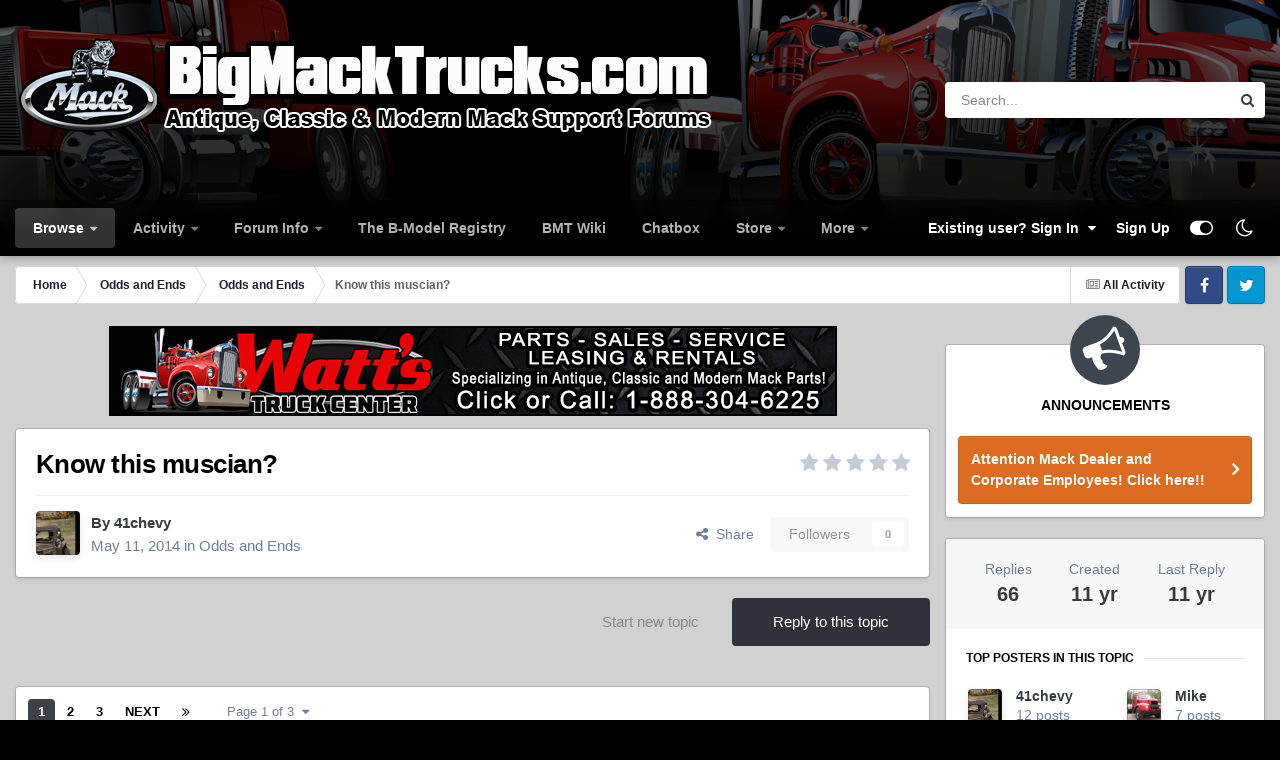

--- FILE ---
content_type: text/html;charset=UTF-8
request_url: https://www.bigmacktrucks.com/topic/35668-know-this-muscian/
body_size: 42568
content:
<!DOCTYPE html>
<html id="focus" lang="en-US" dir="ltr" 
data-focus-guest
data-focus-group-id='2'
data-focus-theme-id='17'
data-focus-alt-theme='18'
data-focus-navigation='dropdown'
data-focus-switch-search-user



data-focus-picker='scroll'

data-focus-scheme='light'

data-focus-cookie='17'

data-focus-userlinks='radius'
data-focus-post='margin'
data-focus-post-header='border-v'
data-focus-post-controls='transparent buttons'
data-focus-blocks='pages sectiontitle'
data-focus-ui="new-badge transparent-ficon guest-alert" data-globaltemplate="4.7.12">
	<head>
		<meta charset="utf-8">
        
		<title>Know this muscian? - Odds and Ends - BigMackTrucks.com</title>
		
		
		
		

	<meta name="viewport" content="width=device-width, initial-scale=1">



	<meta name="twitter:card" content="summary_large_image" />


	
		<meta name="twitter:site" content="@BigMackTrucks" />
	



	
		
			
				<meta property="og:title" content="Know this muscian?">
			
		
	

	
		
			
				<meta property="og:type" content="website">
			
		
	

	
		
			
				<meta property="og:url" content="https://www.bigmacktrucks.com/topic/35668-know-this-muscian/">
			
		
	

	
		
			
				<meta name="description" content="1957.">
			
		
	

	
		
			
				<meta property="og:description" content="1957.">
			
		
	

	
		
			
				<meta property="og:updated_time" content="2014-06-01T03:34:35Z">
			
		
	

	
		
			
				<meta property="og:image" content="https://www.bigmacktrucks.com/uploads/monthly_06_2014/post-510-0-13358000-1401593565.jpg">
			
		
	

	
		
			
				<meta property="og:site_name" content="BigMackTrucks.com">
			
		
	

	
		
			
				<meta property="og:locale" content="en_US">
			
		
	


	
		<link rel="next" href="https://www.bigmacktrucks.com/topic/35668-know-this-muscian/page/2/" />
	

	
		<link rel="last" href="https://www.bigmacktrucks.com/topic/35668-know-this-muscian/page/3/" />
	

	
		<link rel="canonical" href="https://www.bigmacktrucks.com/topic/35668-know-this-muscian/" />
	

	
		<link as="style" rel="preload" href="https://www.bigmacktrucks.com/applications/core/interface/ckeditor/ckeditor/skins/ips/editor.css?t=P1PF" />
	

<link rel="alternate" type="application/rss+xml" title="BMT News Feed" href="https://www.bigmacktrucks.com/rss/1-bmt-news-feed.xml/" />



<link rel="manifest" href="https://www.bigmacktrucks.com/manifest.webmanifest/">
<meta name="msapplication-config" content="https://www.bigmacktrucks.com/browserconfig.xml/">
<meta name="msapplication-starturl" content="/">
<meta name="application-name" content="BigMackTrucks.com">
<meta name="apple-mobile-web-app-title" content="BigMackTrucks.com">

	<meta name="theme-color" content="#1e324a">






	

	
		
			<link rel="icon" sizes="36x36" href="https://www.bigmacktrucks.com/uploads/monthly_2023_01/android-chrome-36x36.png?v=1710529694">
		
	

	
		
			<link rel="icon" sizes="48x48" href="https://www.bigmacktrucks.com/uploads/monthly_2023_01/android-chrome-48x48.png?v=1710529694">
		
	

	
		
			<link rel="icon" sizes="72x72" href="https://www.bigmacktrucks.com/uploads/monthly_2023_01/android-chrome-72x72.png?v=1710529694">
		
	

	
		
			<link rel="icon" sizes="96x96" href="https://www.bigmacktrucks.com/uploads/monthly_2023_01/android-chrome-96x96.png?v=1710529694">
		
	

	
		
			<link rel="icon" sizes="144x144" href="https://www.bigmacktrucks.com/uploads/monthly_2023_01/android-chrome-144x144.png?v=1710529694">
		
	

	
		
			<link rel="icon" sizes="192x192" href="https://www.bigmacktrucks.com/uploads/monthly_2023_01/android-chrome-192x192.png?v=1710529694">
		
	

	
		
			<link rel="icon" sizes="256x256" href="https://www.bigmacktrucks.com/uploads/monthly_2023_01/android-chrome-256x256.png?v=1710529694">
		
	

	
		
			<link rel="icon" sizes="384x384" href="https://www.bigmacktrucks.com/uploads/monthly_2023_01/android-chrome-384x384.png?v=1710529694">
		
	

	
		
			<link rel="icon" sizes="512x512" href="https://www.bigmacktrucks.com/uploads/monthly_2023_01/android-chrome-512x512.png?v=1710529694">
		
	

	
		
			<meta name="msapplication-square70x70logo" content="https://www.bigmacktrucks.com/uploads/monthly_2023_01/msapplication-square70x70logo.png?v=1710529694"/>
		
	

	
		
			<meta name="msapplication-TileImage" content="https://www.bigmacktrucks.com/uploads/monthly_2023_01/msapplication-TileImage.png?v=1710529694"/>
		
	

	
		
			<meta name="msapplication-square150x150logo" content="https://www.bigmacktrucks.com/uploads/monthly_2023_01/msapplication-square150x150logo.png?v=1710529694"/>
		
	

	
		
			<meta name="msapplication-wide310x150logo" content="https://www.bigmacktrucks.com/uploads/monthly_2023_01/msapplication-wide310x150logo.png?v=1710529694"/>
		
	

	
		
			<meta name="msapplication-square310x310logo" content="https://www.bigmacktrucks.com/uploads/monthly_2023_01/msapplication-square310x310logo.png?v=1710529694"/>
		
	

	
		
			
				<link rel="apple-touch-icon" href="https://www.bigmacktrucks.com/uploads/monthly_2023_01/apple-touch-icon-57x57.png?v=1710529694">
			
		
	

	
		
			
				<link rel="apple-touch-icon" sizes="60x60" href="https://www.bigmacktrucks.com/uploads/monthly_2023_01/apple-touch-icon-60x60.png?v=1710529694">
			
		
	

	
		
			
				<link rel="apple-touch-icon" sizes="72x72" href="https://www.bigmacktrucks.com/uploads/monthly_2023_01/apple-touch-icon-72x72.png?v=1710529694">
			
		
	

	
		
			
				<link rel="apple-touch-icon" sizes="76x76" href="https://www.bigmacktrucks.com/uploads/monthly_2023_01/apple-touch-icon-76x76.png?v=1710529694">
			
		
	

	
		
			
				<link rel="apple-touch-icon" sizes="114x114" href="https://www.bigmacktrucks.com/uploads/monthly_2023_01/apple-touch-icon-114x114.png?v=1710529694">
			
		
	

	
		
			
				<link rel="apple-touch-icon" sizes="120x120" href="https://www.bigmacktrucks.com/uploads/monthly_2023_01/apple-touch-icon-120x120.png?v=1710529694">
			
		
	

	
		
			
				<link rel="apple-touch-icon" sizes="144x144" href="https://www.bigmacktrucks.com/uploads/monthly_2023_01/apple-touch-icon-144x144.png?v=1710529694">
			
		
	

	
		
			
				<link rel="apple-touch-icon" sizes="152x152" href="https://www.bigmacktrucks.com/uploads/monthly_2023_01/apple-touch-icon-152x152.png?v=1710529694">
			
		
	

	
		
			
				<link rel="apple-touch-icon" sizes="180x180" href="https://www.bigmacktrucks.com/uploads/monthly_2023_01/apple-touch-icon-180x180.png?v=1710529694">
			
		
	





<link rel="preload" href="//www.bigmacktrucks.com/applications/core/interface/font/fontawesome-webfont.woff2?v=4.7.0" as="font" crossorigin="anonymous">
		




	<link rel='stylesheet' href='https://www.bigmacktrucks.com/uploads/css_built_17/341e4a57816af3ba440d891ca87450ff_framework.css?v=57e6f6e5f71763502404' media='all'>

	<link rel='stylesheet' href='https://www.bigmacktrucks.com/uploads/css_built_17/05e81b71abe4f22d6eb8d1a929494829_responsive.css?v=57e6f6e5f71763502404' media='all'>

	<link rel='stylesheet' href='https://www.bigmacktrucks.com/uploads/css_built_17/90eb5adf50a8c640f633d47fd7eb1778_core.css?v=57e6f6e5f71763502404' media='all'>

	<link rel='stylesheet' href='https://www.bigmacktrucks.com/uploads/css_built_17/5a0da001ccc2200dc5625c3f3934497d_core_responsive.css?v=57e6f6e5f71763502404' media='all'>

	<link rel='stylesheet' href='https://www.bigmacktrucks.com/uploads/css_built_17/ec0c06d47f161faa24112e8cbf0665bc_chatbox.css?v=57e6f6e5f71763502404' media='all'>

	<link rel='stylesheet' href='https://www.bigmacktrucks.com/uploads/css_built_17/62e269ced0fdab7e30e026f1d30ae516_forums.css?v=57e6f6e5f71763502404' media='all'>

	<link rel='stylesheet' href='https://www.bigmacktrucks.com/uploads/css_built_17/76e62c573090645fb99a15a363d8620e_forums_responsive.css?v=57e6f6e5f71763502404' media='all'>

	<link rel='stylesheet' href='https://www.bigmacktrucks.com/uploads/css_built_17/ebdea0c6a7dab6d37900b9190d3ac77b_topics.css?v=57e6f6e5f71763502404' media='all'>





<link rel='stylesheet' href='https://www.bigmacktrucks.com/uploads/css_built_17/258adbb6e4f3e83cd3b355f84e3fa002_custom.css?v=57e6f6e5f71763502404' media='all'>




		
<script type='text/javascript'>
var focusHtml = document.getElementById('focus');
var cookieId = focusHtml.getAttribute('data-focus-cookie');

//	['setting-name', enabled-by-default, has-toggle]
var focusSettings = [
	
 ['sticky-header', 1, 1],
	['mobile-footer', 1, 1],
	['fluid', 0, 1],
	['larger-font-size', 0, 1],
	['sticky-author-panel', 0, 1],
	['sticky-sidebar', 0, 1],
	['flip-sidebar', 0, 1],
	
	
]; 
for(var i = 0; i < focusSettings.length; i++) {
	var settingName = focusSettings[i][0];
	var isDefault = focusSettings[i][1];
	var allowToggle = focusSettings[i][2];
	if(allowToggle){
		var choice = localStorage.getItem(settingName);
		if( (choice === '1') || (!choice && (isDefault)) ){
			focusHtml.classList.add('enable--' + settingName + '');
		}
	} else if(isDefault){
		focusHtml.classList.add('enable--' + settingName + '');
	}
}

	var loadRandomBackground = function(){
		var randomBackgrounds = [ 1,2,3,4,];
		var randomBackground = randomBackgrounds[Math.floor(Math.random()*randomBackgrounds.length)];
		focusHtml.setAttribute('data-focus-bg', randomBackground);
		focusHtml.setAttribute('data-focus-bg-random', '');
	}


	
		var backgroundChoice = localStorage.getItem('focusBackground-' + cookieId + '') || '1';
		if (backgroundChoice == 'random'){
			loadRandomBackground();
		} else {
			focusHtml.setAttribute('data-focus-bg', '' + backgroundChoice + '');
		}
	

</script>

 
		
		
		

		
 
	</head>
	<body class="ipsApp ipsApp_front ipsJS_none ipsClearfix" data-controller="core.front.core.app"  data-message=""  data-pageapp="forums" data-pagelocation="front" data-pagemodule="forums" data-pagecontroller="topic" data-pageid="35668"   >
		
        

        

		<a href="#ipsLayout_mainArea" class="ipsHide" title="Go to main content on this page" accesskey="m">Jump to content</a>
			
<div class='focus-mobile-search'>
	<div class='focus-mobile-search__close' data-class='display--focus-mobile-search'><i class="fa fa-times" aria-hidden="true"></i></div>
</div>
			<div class="background-overlay">
      			<div class="header-wrap focus-sticky-header">
                  	
<ul id='elMobileNav' class='ipsResponsive_hideDesktop' data-controller='core.front.core.mobileNav'>
	
		
			
			
				
				
			
				
					<li id='elMobileBreadcrumb'>
						<a href='https://www.bigmacktrucks.com/forum/24-odds-and-ends/'>
							<span>Odds and Ends</span>
						</a>
					</li>
				
				
			
				
				
			
		
	
  
	<li class='elMobileNav__home'>
		<a href='https://www.bigmacktrucks.com/'><i class="fa fa-home" aria-hidden="true"></i></a>
	</li>
	
	
	<li >
		<a data-action="defaultStream" href='https://www.bigmacktrucks.com/discover/'><i class="fa fa-newspaper-o" aria-hidden="true"></i></a>
	</li>

	

	
		<li class='ipsJS_show'>
			<a href='https://www.bigmacktrucks.com/search/' data-class='display--focus-mobile-search'><i class='fa fa-search'></i></a>
		</li>
	

	
<li data-focus-editor>
	<a href='#'>
		<i class='fa fa-toggle-on'></i>
	</a>
</li>
<li data-focus-toggle-theme>
	<a href='#'>
		<i class='fa'></i>
	</a>
</li>
  	
	<li data-ipsDrawer data-ipsDrawer-drawerElem='#elMobileDrawer'>
		<a href='#'>
			
			
				
			
			
			
			<i class='fa fa-navicon'></i>
		</a>
	</li>
</ul>
					<div id="ipsLayout_header">
						<header class="focus-header">
							<div class="ipsLayout_container">
								<div class="focus-header-align">
									
<a class='focus-logo' href='https://www.bigmacktrucks.com/' accesskey='1'>
	
		
		<span class='focus-logo__image'>
			<img src="https://www.bigmacktrucks.com/uploads/monthly_2022_10/logo5.png.678268079754f254e15ceef2cdf9a736.png" alt='BigMackTrucks.com'>
		</span>
		
			<!-- <span class='focus-logo__text'>
				<span class='focus-logo__name'>BMT</span>
				
			</span> -->
		
	
</a>
									
										<div class="focus-search"></div>
									
								</div>
							</div>
						</header>
						<div class="focus-nav-bar">
							<div class="secondary-header-align ipsLayout_container ipsFlex ipsFlex-jc:between ipsFlex-ai:center">
								<div class="focus-nav">

	<nav  class=' ipsResponsive_showDesktop'>
		<div class='ipsNavBar_primary ipsNavBar_primary--loading ipsLayout_container '>
			<ul data-role="primaryNavBar" class='ipsClearfix'>
				


	
		
		
			
		
		<li class='ipsNavBar_active' data-active id='elNavSecondary_1' data-role="navBarItem" data-navApp="core" data-navExt="CustomItem">
			
			
				<a href="https://www.bigmacktrucks.com"  data-navItem-id="1" data-navDefault>
					Browse<span class='ipsNavBar_active__identifier'></span>
				</a>
			
			
				<ul class='ipsNavBar_secondary ' data-role='secondaryNavBar'>
					


	
		
		
			
		
		<li class='ipsNavBar_active' data-active id='elNavSecondary_8' data-role="navBarItem" data-navApp="forums" data-navExt="Forums">
			
			
				<a href="https://www.bigmacktrucks.com"  data-navItem-id="8" data-navDefault>
					Forums<span class='ipsNavBar_active__identifier'></span>
				</a>
			
			
		</li>
	
	

	
		
		
		<li  id='elNavSecondary_9' data-role="navBarItem" data-navApp="gallery" data-navExt="Gallery">
			
			
				<a href="https://www.bigmacktrucks.com/gallery/"  data-navItem-id="9" >
					Gallery<span class='ipsNavBar_active__identifier'></span>
				</a>
			
			
		</li>
	
	

	
		
		
		<li  id='elNavSecondary_14' data-role="navBarItem" data-navApp="collections" data-navExt="Collections">
			
			
				<a href="https://www.bigmacktrucks.com/collections/"  data-navItem-id="14" >
					Garage<span class='ipsNavBar_active__identifier'></span>
				</a>
			
			
		</li>
	
	

	
		
		
		<li  id='elNavSecondary_20' data-role="navBarItem" data-navApp="core" data-navExt="Clubs">
			
			
				<a href="https://www.bigmacktrucks.com/clubs/"  data-navItem-id="20" >
					Clubs<span class='ipsNavBar_active__identifier'></span>
				</a>
			
			
		</li>
	
	

	
		
		
		<li  id='elNavSecondary_11' data-role="navBarItem" data-navApp="blog" data-navExt="Blogs">
			
			
				<a href="https://www.bigmacktrucks.com/blogs/"  data-navItem-id="11" >
					Blogs<span class='ipsNavBar_active__identifier'></span>
				</a>
			
			
		</li>
	
	

					<li class='ipsHide' id='elNavigationMore_1' data-role='navMore'>
						<a href='#' data-ipsMenu data-ipsMenu-appendTo='#elNavigationMore_1' id='elNavigationMore_1_dropdown'>More <i class='fa fa-caret-down'></i></a>
						<ul class='ipsHide ipsMenu ipsMenu_auto' id='elNavigationMore_1_dropdown_menu' data-role='moreDropdown'></ul>
					</li>
				</ul>
			
		</li>
	
	

	
		
		
		<li  id='elNavSecondary_2' data-role="navBarItem" data-navApp="core" data-navExt="CustomItem">
			
			
				<a href="https://www.bigmacktrucks.com/discover/"  data-navItem-id="2" >
					Activity<span class='ipsNavBar_active__identifier'></span>
				</a>
			
			
				<ul class='ipsNavBar_secondary ipsHide' data-role='secondaryNavBar'>
					


	
		
		
		<li  id='elNavSecondary_3' data-role="navBarItem" data-navApp="core" data-navExt="AllActivity">
			
			
				<a href="https://www.bigmacktrucks.com/discover/"  data-navItem-id="3" >
					All Activity<span class='ipsNavBar_active__identifier'></span>
				</a>
			
			
		</li>
	
	

	
		
		
		<li  id='elNavSecondary_4' data-role="navBarItem" data-navApp="core" data-navExt="YourActivityStreams">
			
			
				<a href="#"  data-navItem-id="4" >
					My Activity Streams<span class='ipsNavBar_active__identifier'></span>
				</a>
			
			
		</li>
	
	

	
		
		
		<li  id='elNavSecondary_5' data-role="navBarItem" data-navApp="core" data-navExt="YourActivityStreamsItem">
			
			
				<a href="https://www.bigmacktrucks.com/discover/unread/"  data-navItem-id="5" >
					Unread Content<span class='ipsNavBar_active__identifier'></span>
				</a>
			
			
		</li>
	
	

	
		
		
		<li  id='elNavSecondary_6' data-role="navBarItem" data-navApp="core" data-navExt="YourActivityStreamsItem">
			
			
				<a href="https://www.bigmacktrucks.com/discover/content-started/"  data-navItem-id="6" >
					Content I Started<span class='ipsNavBar_active__identifier'></span>
				</a>
			
			
		</li>
	
	

	
		
		
		<li  id='elNavSecondary_7' data-role="navBarItem" data-navApp="core" data-navExt="Search">
			
			
				<a href="https://www.bigmacktrucks.com/search/"  data-navItem-id="7" >
					Search<span class='ipsNavBar_active__identifier'></span>
				</a>
			
			
		</li>
	
	

					<li class='ipsHide' id='elNavigationMore_2' data-role='navMore'>
						<a href='#' data-ipsMenu data-ipsMenu-appendTo='#elNavigationMore_2' id='elNavigationMore_2_dropdown'>More <i class='fa fa-caret-down'></i></a>
						<ul class='ipsHide ipsMenu ipsMenu_auto' id='elNavigationMore_2_dropdown_menu' data-role='moreDropdown'></ul>
					</li>
				</ul>
			
		</li>
	
	

	
		
		
		<li  id='elNavSecondary_24' data-role="navBarItem" data-navApp="core" data-navExt="CustomItem">
			
			
				<a href="https://www.bigmacktrucks.com/staff/"  data-navItem-id="24" >
					Forum Info<span class='ipsNavBar_active__identifier'></span>
				</a>
			
			
				<ul class='ipsNavBar_secondary ipsHide' data-role='secondaryNavBar'>
					


	
		
		
		<li  id='elNavSecondary_16' data-role="navBarItem" data-navApp="core" data-navExt="StaffDirectory">
			
			
				<a href="https://www.bigmacktrucks.com/staff/"  data-navItem-id="16" >
					Staff<span class='ipsNavBar_active__identifier'></span>
				</a>
			
			
		</li>
	
	

	
		
		
		<li  id='elNavSecondary_15' data-role="navBarItem" data-navApp="core" data-navExt="Guidelines">
			
			
				<a href="https://www.bigmacktrucks.com/guidelines/"  data-navItem-id="15" >
					Guidelines<span class='ipsNavBar_active__identifier'></span>
				</a>
			
			
		</li>
	
	

	
		
		
		<li  id='elNavSecondary_10' data-role="navBarItem" data-navApp="calendar" data-navExt="Calendar">
			
			
				<a href="https://www.bigmacktrucks.com/events/"  data-navItem-id="10" >
					Events<span class='ipsNavBar_active__identifier'></span>
				</a>
			
			
		</li>
	
	

	
		
		
		<li  id='elNavSecondary_17' data-role="navBarItem" data-navApp="core" data-navExt="OnlineUsers">
			
			
				<a href="https://www.bigmacktrucks.com/online/"  data-navItem-id="17" >
					Online Users<span class='ipsNavBar_active__identifier'></span>
				</a>
			
			
		</li>
	
	

	
		
		
		<li  id='elNavSecondary_18' data-role="navBarItem" data-navApp="core" data-navExt="Leaderboard">
			
			
				<a href="https://www.bigmacktrucks.com/leaderboard/"  data-navItem-id="18" >
					Leaderboard<span class='ipsNavBar_active__identifier'></span>
				</a>
			
			
		</li>
	
	

					<li class='ipsHide' id='elNavigationMore_24' data-role='navMore'>
						<a href='#' data-ipsMenu data-ipsMenu-appendTo='#elNavigationMore_24' id='elNavigationMore_24_dropdown'>More <i class='fa fa-caret-down'></i></a>
						<ul class='ipsHide ipsMenu ipsMenu_auto' id='elNavigationMore_24_dropdown_menu' data-role='moreDropdown'></ul>
					</li>
				</ul>
			
		</li>
	
	

	
		
		
		<li  id='elNavSecondary_23' data-role="navBarItem" data-navApp="core" data-navExt="CustomItem">
			
			
				<a href="https://www.bigmacktrucks.com/registry" target='_blank' rel="noopener" data-navItem-id="23" >
					The B-Model Registry<span class='ipsNavBar_active__identifier'></span>
				</a>
			
			
		</li>
	
	

	
		
		
		<li  id='elNavSecondary_29' data-role="navBarItem" data-navApp="tutorials" data-navExt="Tutorials">
			
			
				<a href="https://www.bigmacktrucks.com/tutorials/"  data-navItem-id="29" >
					BMT Wiki<span class='ipsNavBar_active__identifier'></span>
				</a>
			
			
		</li>
	
	

	
		
		
		<li  id='elNavSecondary_28' data-role="navBarItem" data-navApp="bimchatbox" data-navExt="Chatbox">
			
			
				<a href="https://www.bigmacktrucks.com/bimchatbox/"  data-navItem-id="28" >
					Chatbox<span class='ipsNavBar_active__identifier'></span>
				</a>
			
			
		</li>
	
	

	
		
		
		<li  id='elNavSecondary_31' data-role="navBarItem" data-navApp="nexus" data-navExt="Store">
			
			
				<a href="https://www.bigmacktrucks.com/store/"  data-navItem-id="31" >
					Store<span class='ipsNavBar_active__identifier'></span>
				</a>
			
			
				<ul class='ipsNavBar_secondary ipsHide' data-role='secondaryNavBar'>
					


	
		
		
		<li  id='elNavSecondary_32' data-role="navBarItem" data-navApp="nexus" data-navExt="Store">
			
			
				<a href="https://www.bigmacktrucks.com/store/"  data-navItem-id="32" >
					Store<span class='ipsNavBar_active__identifier'></span>
				</a>
			
			
		</li>
	
	

	
	

	
		
		
		<li  id='elNavSecondary_34' data-role="navBarItem" data-navApp="nexus" data-navExt="Subscriptions">
			
			
				<a href="https://www.bigmacktrucks.com/subscriptions/"  data-navItem-id="34" >
					Subscriptions<span class='ipsNavBar_active__identifier'></span>
				</a>
			
			
		</li>
	
	

	
	

	
	

	
	

	
	

					<li class='ipsHide' id='elNavigationMore_31' data-role='navMore'>
						<a href='#' data-ipsMenu data-ipsMenu-appendTo='#elNavigationMore_31' id='elNavigationMore_31_dropdown'>More <i class='fa fa-caret-down'></i></a>
						<ul class='ipsHide ipsMenu ipsMenu_auto' id='elNavigationMore_31_dropdown_menu' data-role='moreDropdown'></ul>
					</li>
				</ul>
			
		</li>
	
	

	
		
		
		<li  id='elNavSecondary_46' data-role="navBarItem" data-navApp="core" data-navExt="CustomItem">
			
			
				<a href="https://www.bigmacktrucks.com/support/"  data-navItem-id="46" >
					Support<span class='ipsNavBar_active__identifier'></span>
				</a>
			
			
				<ul class='ipsNavBar_secondary ipsHide' data-role='secondaryNavBar'>
					


	
	

					<li class='ipsHide' id='elNavigationMore_46' data-role='navMore'>
						<a href='#' data-ipsMenu data-ipsMenu-appendTo='#elNavigationMore_46' id='elNavigationMore_46_dropdown'>More <i class='fa fa-caret-down'></i></a>
						<ul class='ipsHide ipsMenu ipsMenu_auto' id='elNavigationMore_46_dropdown_menu' data-role='moreDropdown'></ul>
					</li>
				</ul>
			
		</li>
	
	

				
				<li class="focus-nav__more focus-nav__more--hidden">
					<a href="#"> More <span class='ipsNavBar_active__identifier'></span></a>
					<ul class='ipsNavBar_secondary'></ul>
				</li>
				
			</ul>
			

	<div id="elSearchWrapper">
		<div id='elSearch' data-controller="core.front.core.quickSearch">
			<form accept-charset='utf-8' action='//www.bigmacktrucks.com/search/?do=quicksearch' method='post'>
                <input type='search' id='elSearchField' placeholder='Search...' name='q' autocomplete='off' aria-label='Search'>
                <details class='cSearchFilter'>
                    <summary class='cSearchFilter__text'></summary>
                    <ul class='cSearchFilter__menu'>
                        
                        <li><label><input type="radio" name="type" value="all" ><span class='cSearchFilter__menuText'>Everywhere</span></label></li>
                        
                            
                                <li><label><input type="radio" name="type" value='contextual_{&quot;type&quot;:&quot;forums_topic&quot;,&quot;nodes&quot;:24}' checked><span class='cSearchFilter__menuText'>This Forum</span></label></li>
                            
                                <li><label><input type="radio" name="type" value='contextual_{&quot;type&quot;:&quot;forums_topic&quot;,&quot;item&quot;:35668}' checked><span class='cSearchFilter__menuText'>This Topic</span></label></li>
                            
                        
                        
                            <li><label><input type="radio" name="type" value="core_statuses_status"><span class='cSearchFilter__menuText'>Status Updates</span></label></li>
                        
                            <li><label><input type="radio" name="type" value="forums_topic"><span class='cSearchFilter__menuText'>Topics</span></label></li>
                        
                            <li><label><input type="radio" name="type" value="gallery_image"><span class='cSearchFilter__menuText'>Images</span></label></li>
                        
                            <li><label><input type="radio" name="type" value="gallery_album_item"><span class='cSearchFilter__menuText'>Albums</span></label></li>
                        
                            <li><label><input type="radio" name="type" value="calendar_event"><span class='cSearchFilter__menuText'>Events</span></label></li>
                        
                            <li><label><input type="radio" name="type" value="blog_entry"><span class='cSearchFilter__menuText'>Blog Entries</span></label></li>
                        
                            <li><label><input type="radio" name="type" value="tutorials_article"><span class='cSearchFilter__menuText'>BMT Wiki</span></label></li>
                        
                            <li><label><input type="radio" name="type" value="collections_item"><span class='cSearchFilter__menuText'>Garage</span></label></li>
                        
                            <li><label><input type="radio" name="type" value="nexus_package_item"><span class='cSearchFilter__menuText'>Products</span></label></li>
                        
                            <li><label><input type="radio" name="type" value="core_members"><span class='cSearchFilter__menuText'>Members</span></label></li>
                        
                    </ul>
                </details>
				<button class='cSearchSubmit' type="submit" aria-label='Search'><i class="fa fa-search"></i></button>
			</form>
		</div>
	</div>

		</div>
	</nav>
</div>
								
									<div class="focus-user">

	<ul id="elUserNav" class="ipsList_inline cSignedOut ipsResponsive_showDesktop">
		
		
		
		
			
				
	


	<li class='cUserNav_icon ipsHide' id='elCart_container'></li>
	<li class='elUserNav_sep ipsHide' id='elCart_sep'></li>

<li id="elSignInLink">
					<a href="https://www.bigmacktrucks.com/login/" data-ipsmenu-closeonclick="false" data-ipsmenu id="elUserSignIn">
						Existing user? Sign In  <i class="fa fa-caret-down"></i>
					</a>
					
<div id='elUserSignIn_menu' class='ipsMenu ipsMenu_auto ipsHide'>
	<form accept-charset='utf-8' method='post' action='https://www.bigmacktrucks.com/login/'>
		<input type="hidden" name="csrfKey" value="e8f963984d6be26d6bcb57c73b2e428a">
		<input type="hidden" name="ref" value="aHR0cHM6Ly93d3cuYmlnbWFja3RydWNrcy5jb20vdG9waWMvMzU2Njgta25vdy10aGlzLW11c2NpYW4v">
		<div data-role="loginForm">
			
			
			
				
<div class="ipsPad ipsForm ipsForm_vertical">
	<h4 class="ipsType_sectionHead">Sign In</h4>
	<br><br>
	<ul class='ipsList_reset'>
		<li class="ipsFieldRow ipsFieldRow_noLabel ipsFieldRow_fullWidth">
			
			
				<input type="email" placeholder="Email Address" name="auth" autocomplete="email">
			
		</li>
		<li class="ipsFieldRow ipsFieldRow_noLabel ipsFieldRow_fullWidth">
			<input type="password" placeholder="Password" name="password" autocomplete="current-password">
		</li>
		<li class="ipsFieldRow ipsFieldRow_checkbox ipsClearfix">
			<span class="ipsCustomInput">
				<input type="checkbox" name="remember_me" id="remember_me_checkbox" value="1" checked aria-checked="true">
				<span></span>
			</span>
			<div class="ipsFieldRow_content">
				<label class="ipsFieldRow_label" for="remember_me_checkbox">Remember me</label>
				<span class="ipsFieldRow_desc">Not recommended on shared computers</span>
			</div>
		</li>
		<li class="ipsFieldRow ipsFieldRow_fullWidth">
			<button type="submit" name="_processLogin" value="usernamepassword" class="ipsButton ipsButton_primary ipsButton_small" id="elSignIn_submit">Sign In</button>
			
				<p class="ipsType_right ipsType_small">
					
						<a href='https://www.bigmacktrucks.com/lostpassword/' >
					
					Forgot your password?</a>
				</p>
			
		</li>
	</ul>
</div>
			
		</div>
	</form>
</div>
				</li>
			
		
		
			<li>
				
					<a href="https://www.bigmacktrucks.com/register/"  id="elRegisterButton">Sign Up</a>
				
			</li>
		
		
<li class='elUserNav_sep'></li>
<li class='cUserNav_icon ipsJS_show' data-focus-editor>
	<a href='#' data-ipsTooltip>
		<i class='fa fa-toggle-on'></i>
	</a>
</li>
<li class='cUserNav_icon ipsJS_show' data-focus-toggle-theme>
	<a href='#' data-ipsTooltip>
		<i class='fa'></i>
	</a>
</li>

 
	</ul>
</div>
								
							</div>
						</div>
					</div>
				</div>
		<main id="ipsLayout_body" class="ipsLayout_container">
			<div class="focus-content">
				<div class="focus-content-padding">
					<div id="ipsLayout_contentArea">
						<div class="focus-precontent">
							<div class="focus-breadcrumb">
								
<nav class='ipsBreadcrumb ipsBreadcrumb_top ipsFaded_withHover'>
	

	<ul class='ipsList_inline ipsPos_right'>
		
		<li >
			<a data-action="defaultStream" class='ipsType_light '  href='https://www.bigmacktrucks.com/discover/'><i class="fa fa-newspaper-o" aria-hidden="true"></i> <span>All Activity</span></a>
		</li>
		
	</ul>

	<ul data-role="breadcrumbList">
		<li>
			<a title="Home" href='https://www.bigmacktrucks.com/'>
				<span>Home <i class='fa fa-angle-right'></i></span>
			</a>
		</li>
		
		
			<li>
				
					<a href='https://www.bigmacktrucks.com/forum/23-odds-and-ends/'>
						<span>Odds and Ends <i class='fa fa-angle-right' aria-hidden="true"></i></span>
					</a>
				
			</li>
		
			<li>
				
					<a href='https://www.bigmacktrucks.com/forum/24-odds-and-ends/'>
						<span>Odds and Ends <i class='fa fa-angle-right' aria-hidden="true"></i></span>
					</a>
				
			</li>
		
			<li>
				
					Know this muscian?
				
			</li>
		
	</ul>
</nav>
								

<ul class='focus-social focus-social--iconOnly'>
	<li><a href='https://www.facebook.com/groups/bigmacktrucks' target="_blank" rel="noopener"><span>Facebook</span></a></li>

<li><a href='https://twitter.com/bigmacktrucks' target="_blank" rel="noopener"><span>Twitter</span></a></li>
</ul>

							</div>
						</div>
						






						<div id="ipsLayout_contentWrapper">
							
							<div id="ipsLayout_mainArea">
								

<div class='ips57e6f6e5f7 ipsSpacer_both ipsSpacer_half'>
	<ul class='ipsList_inline ipsType_center ipsList_reset ipsList_noSpacing'>
		
		<li class='ips57e6f6e5f7_large ipsResponsive_showDesktop ipsResponsive_inlineBlock ipsAreaBackground_light'>
			
				<a href='https://www.bigmacktrucks.com/index.php?app=core&amp;module=system&amp;controller=redirect&amp;do=advertisement&amp;ad=5&amp;key=3a370c4eb61d59d9067f8dd8efc8d2e5ba1acf283d514ac06c09589cf7ec0a60' target='_blank' rel='nofollow noopener'>
			
				<img src='https://www.bigmacktrucks.com/uploads/monthly_2018_07/watts_banner.png.12915ffef3e7241c7c7cc52402fd2624.png' alt="advertisement_alt" class='ipsImage ipsContained'>
			
				</a>
			
		</li>
		
		<li class='ips57e6f6e5f7_medium ipsResponsive_showTablet ipsResponsive_inlineBlock ipsAreaBackground_light'>
			
				<a href='https://www.bigmacktrucks.com/index.php?app=core&amp;module=system&amp;controller=redirect&amp;do=advertisement&amp;ad=5&amp;key=3a370c4eb61d59d9067f8dd8efc8d2e5ba1acf283d514ac06c09589cf7ec0a60' target='_blank' rel='nofollow noopener'>
			
				<img src='https://www.bigmacktrucks.com/uploads/monthly_2018_07/watts_banner.png.12915ffef3e7241c7c7cc52402fd2624.png' alt="advertisement_alt" class='ipsImage ipsContained'>
			
				</a>
			
		</li>

		<li class='ips57e6f6e5f7_small ipsResponsive_showPhone ipsResponsive_inlineBlock ipsAreaBackground_light'>
			
				<a href='https://www.bigmacktrucks.com/index.php?app=core&amp;module=system&amp;controller=redirect&amp;do=advertisement&amp;ad=5&amp;key=3a370c4eb61d59d9067f8dd8efc8d2e5ba1acf283d514ac06c09589cf7ec0a60' target='_blank' rel='nofollow noopener'>
			
				<img src='https://www.bigmacktrucks.com/uploads/monthly_2018_07/watts_banner.png.12915ffef3e7241c7c7cc52402fd2624.png' alt="advertisement_alt" class='ipsImage ipsContained'>
			
				</a>
			
		</li>
		
	</ul>
	
</div>

								
								
								
								

	




								



<div class='ipsPageHeader ipsResponsive_pull ipsBox ipsPadding sm:ipsPadding:half ipsMargin_bottom'>
		
	
	<div class='ipsFlex ipsFlex-ai:center ipsFlex-fw:wrap ipsGap:4'>
		<div class='ipsFlex-flex:11'>
			<h1 class='ipsType_pageTitle ipsContained_container'>
				

				
				
					<span class='ipsType_break ipsContained'>
						<span>Know this muscian?</span>
					</span>
				
			</h1>
			
			
		</div>
		
			<div class='ipsFlex-flex:00 ipsType_light'>
				
				
<div  class='ipsClearfix ipsRating  ipsRating_veryLarge'>
	
	<ul class='ipsRating_collective'>
		
			
				<li class='ipsRating_off'>
					<i class='fa fa-star'></i>
				</li>
			
		
			
				<li class='ipsRating_off'>
					<i class='fa fa-star'></i>
				</li>
			
		
			
				<li class='ipsRating_off'>
					<i class='fa fa-star'></i>
				</li>
			
		
			
				<li class='ipsRating_off'>
					<i class='fa fa-star'></i>
				</li>
			
		
			
				<li class='ipsRating_off'>
					<i class='fa fa-star'></i>
				</li>
			
		
	</ul>
</div>
			</div>
		
	</div>
	<hr class='ipsHr'>
	<div class='ipsPageHeader__meta ipsFlex ipsFlex-jc:between ipsFlex-ai:center ipsFlex-fw:wrap ipsGap:3'>
		<div class='ipsFlex-flex:11'>
			<div class='ipsPhotoPanel ipsPhotoPanel_mini ipsPhotoPanel_notPhone ipsClearfix'>
				


	<a href="https://www.bigmacktrucks.com/profile/3242-41chevy/" rel="nofollow" data-ipsHover data-ipsHover-width="370" data-ipsHover-target="https://www.bigmacktrucks.com/profile/3242-41chevy/?do=hovercard" class="ipsUserPhoto ipsUserPhoto_mini" title="Go to 41chevy's profile">
		<img src='https://www.bigmacktrucks.com/uploads/monthly_2020_08/302bcf1190feea0ea4537419105fee0d.thumb.jpg.fbe3483cec7f993838d28fa14262757f.jpg' alt='41chevy' loading="lazy">
	</a>

				<div>
					<p class='ipsType_reset ipsType_blendLinks'>
						<span class='ipsType_normal'>
						
							<strong>By 


<a href='https://www.bigmacktrucks.com/profile/3242-41chevy/' rel="nofollow" data-ipsHover data-ipsHover-width='370' data-ipsHover-target='https://www.bigmacktrucks.com/profile/3242-41chevy/?do=hovercard&amp;referrer=https%253A%252F%252Fwww.bigmacktrucks.com%252Ftopic%252F35668-know-this-muscian%252F' title="Go to 41chevy's profile" class="ipsType_break">41chevy</a></strong><br />
							<span class='ipsType_light'><time datetime='2014-05-11T01:30:30Z' title='05/11/2014 01:30  AM' data-short='11 yr'>May 11, 2014</time> in <a href="https://www.bigmacktrucks.com/forum/24-odds-and-ends/">Odds and Ends</a></span>
						
						</span>
					</p>
				</div>
			</div>
		</div>
		
			<div class='ipsFlex-flex:01 ipsResponsive_hidePhone'>
				<div class='ipsShareLinks'>
					
						


    <a href='#elShareItem_1455453390_menu' id='elShareItem_1455453390' data-ipsMenu class='ipsShareButton ipsButton ipsButton_verySmall ipsButton_link ipsButton_link--light'>
        <span><i class='fa fa-share-alt'></i></span> &nbsp;Share
    </a>

    <div class='ipsPadding ipsMenu ipsMenu_normal ipsHide' id='elShareItem_1455453390_menu' data-controller="core.front.core.sharelink">
        
        
        	
        
        <span data-ipsCopy data-ipsCopy-flashmessage>
            <a href="https://www.bigmacktrucks.com/topic/35668-know-this-muscian/" class="ipsButton ipsButton_light ipsButton_small ipsButton_fullWidth" data-role="copyButton" data-clipboard-text="https://www.bigmacktrucks.com/topic/35668-know-this-muscian/" data-ipstooltip title='Copy Link to Clipboard'><i class="fa fa-clone"></i> https://www.bigmacktrucks.com/topic/35668-know-this-muscian/</a>
        </span>
        <ul class='ipsShareLinks ipsMargin_top:half'>
            
                <li>
<a href="https://www.facebook.com/sharer/sharer.php?u=https%3A%2F%2Fwww.bigmacktrucks.com%2Ftopic%2F35668-know-this-muscian%2F" class="cShareLink cShareLink_facebook" target="_blank" data-role="shareLink" title='Share on Facebook' data-ipsTooltip rel='noopener nofollow'>
	<i class="fa fa-facebook"></i>
</a></li>
            
                <li>
<a href="https://x.com/share?url=https%3A%2F%2Fwww.bigmacktrucks.com%2Ftopic%2F35668-know-this-muscian%2F" class="cShareLink cShareLink_x" target="_blank" data-role="shareLink" title='Share on X' data-ipsTooltip rel='nofollow noopener'>
    <i class="fa fa-x"></i>
</a></li>
            
                <li>
<a href="https://www.reddit.com/submit?url=https%3A%2F%2Fwww.bigmacktrucks.com%2Ftopic%2F35668-know-this-muscian%2F&amp;title=Know+this+muscian%3F" rel="nofollow noopener" class="cShareLink cShareLink_reddit" target="_blank" title='Share on Reddit' data-ipsTooltip>
	<i class="fa fa-reddit"></i>
</a></li>
            
                <li>
<a href="mailto:?subject=Know%20this%20muscian%3F&body=https%3A%2F%2Fwww.bigmacktrucks.com%2Ftopic%2F35668-know-this-muscian%2F" rel='nofollow' class='cShareLink cShareLink_email' title='Share via email' data-ipsTooltip>
	<i class="fa fa-envelope"></i>
</a></li>
            
        </ul>
        
            <hr class='ipsHr'>
            <button class='ipsHide ipsButton ipsButton_verySmall ipsButton_light ipsButton_fullWidth ipsMargin_top:half' data-controller='core.front.core.webshare' data-role='webShare' data-webShareTitle='Know this muscian?' data-webShareText='Know this muscian?' data-webShareUrl='https://www.bigmacktrucks.com/topic/35668-know-this-muscian/'>More sharing options...</button>
        
    </div>

					
					
                    

					



					

<div data-followApp='forums' data-followArea='topic' data-followID='35668' data-controller='core.front.core.followButton'>
	

	<a href='https://www.bigmacktrucks.com/login/' rel="nofollow" class="ipsFollow ipsPos_middle ipsButton ipsButton_light ipsButton_verySmall ipsButton_disabled" data-role="followButton" data-ipsTooltip title='Sign in to follow this'>
		<span>Followers</span>
		<span class='ipsCommentCount'>0</span>
	</a>

</div>
				</div>
			</div>
					
	</div>
	
	
</div>








<div class='ipsClearfix'>
	<ul class="ipsToolList ipsToolList_horizontal ipsClearfix ipsSpacer_both ">
		
			<li class='ipsToolList_primaryAction'>
				<span data-controller='forums.front.topic.reply'>
					
						<a href='#replyForm' rel="nofollow" class='ipsButton ipsButton_important ipsButton_medium ipsButton_fullWidth' data-action='replyToTopic'>Reply to this topic</a>
					
				</span>
			</li>
		
		
			<li class='ipsResponsive_hidePhone'>
				
					<a href="https://www.bigmacktrucks.com/forum/24-odds-and-ends/?do=add" rel="nofollow" class='ipsButton ipsButton_link ipsButton_medium ipsButton_fullWidth' title='Start a new topic in this forum'>Start new topic</a>
				
			</li>
		
		
	</ul>
</div>

<div id='comments' data-controller='core.front.core.commentFeed,forums.front.topic.view, core.front.core.ignoredComments' data-autoPoll data-baseURL='https://www.bigmacktrucks.com/topic/35668-know-this-muscian/'  data-feedID='topic-35668' class='cTopic ipsClear ipsSpacer_top'>
	
			

				<div class="ipsBox ipsResponsive_pull ipsPadding:half ipsClearfix ipsClear ipsMargin_bottom">
					
					
						


	
	<ul class='ipsPagination' id='elPagination_0fc84d6d42c098b25a9a196bc227f03d_559170618' data-ipsPagination-seoPagination='true' data-pages='3' data-ipsPagination  data-ipsPagination-pages="3" data-ipsPagination-perPage='25'>
		
			
				<li class='ipsPagination_first ipsPagination_inactive'><a href='https://www.bigmacktrucks.com/topic/35668-know-this-muscian/#comments' rel="first" data-page='1' data-ipsTooltip title='First page'><i class='fa fa-angle-double-left'></i></a></li>
				<li class='ipsPagination_prev ipsPagination_inactive'><a href='https://www.bigmacktrucks.com/topic/35668-know-this-muscian/#comments' rel="prev" data-page='0' data-ipsTooltip title='Previous page'>Prev</a></li>
			
			<li class='ipsPagination_page ipsPagination_active'><a href='https://www.bigmacktrucks.com/topic/35668-know-this-muscian/#comments' data-page='1'>1</a></li>
			
				
					<li class='ipsPagination_page'><a href='https://www.bigmacktrucks.com/topic/35668-know-this-muscian/page/2/#comments' data-page='2'>2</a></li>
				
					<li class='ipsPagination_page'><a href='https://www.bigmacktrucks.com/topic/35668-know-this-muscian/page/3/#comments' data-page='3'>3</a></li>
				
				<li class='ipsPagination_next'><a href='https://www.bigmacktrucks.com/topic/35668-know-this-muscian/page/2/#comments' rel="next" data-page='2' data-ipsTooltip title='Next page'>Next</a></li>
				<li class='ipsPagination_last'><a href='https://www.bigmacktrucks.com/topic/35668-know-this-muscian/page/3/#comments' rel="last" data-page='3' data-ipsTooltip title='Last page'><i class='fa fa-angle-double-right'></i></a></li>
			
			
				<li class='ipsPagination_pageJump'>
					<a href='#' data-ipsMenu data-ipsMenu-closeOnClick='false' data-ipsMenu-appendTo='#elPagination_0fc84d6d42c098b25a9a196bc227f03d_559170618' id='elPagination_0fc84d6d42c098b25a9a196bc227f03d_559170618_jump'>Page 1 of 3 &nbsp;<i class='fa fa-caret-down'></i></a>
					<div class='ipsMenu ipsMenu_narrow ipsPadding ipsHide' id='elPagination_0fc84d6d42c098b25a9a196bc227f03d_559170618_jump_menu'>
						<form accept-charset='utf-8' method='post' action='https://www.bigmacktrucks.com/topic/35668-know-this-muscian/#comments' data-role="pageJump" data-baseUrl='#'>
							<ul class='ipsForm ipsForm_horizontal'>
								<li class='ipsFieldRow'>
									<input type='number' min='1' max='3' placeholder='Page number' class='ipsField_fullWidth' name='page'>
								</li>
								<li class='ipsFieldRow ipsFieldRow_fullWidth'>
									<input type='submit' class='ipsButton_fullWidth ipsButton ipsButton_verySmall ipsButton_primary' value='Go'>
								</li>
							</ul>
						</form>
					</div>
				</li>
			
		
	</ul>

					
				</div>
			
	

	

<div data-controller='core.front.core.recommendedComments' data-url='https://www.bigmacktrucks.com/topic/35668-know-this-muscian/?recommended=comments' class='ipsRecommendedComments ipsHide'>
	<div data-role="recommendedComments">
		<h2 class='ipsType_sectionHead ipsType_large ipsType_bold ipsMargin_bottom'>Recommended Posts</h2>
		
	</div>
</div>
	
	<div id="elPostFeed" data-role='commentFeed' data-controller='core.front.core.moderation' >
		<form action="https://www.bigmacktrucks.com/topic/35668-know-this-muscian/?csrfKey=e8f963984d6be26d6bcb57c73b2e428a&amp;do=multimodComment" method="post" data-ipsPageAction data-role='moderationTools'>
			
			
				

					

					
					



<a id="findComment-244946"></a>
<a id="comment-244946"></a>
<article  id="elComment_244946" class="cPost ipsBox ipsResponsive_pull  ipsComment  ipsComment_parent ipsClearfix ipsClear ipsColumns ipsColumns_noSpacing ipsColumns_collapsePhone    ">
	

	

	<div class="cAuthorPane_mobile ipsResponsive_showPhone">
		<div class="cAuthorPane_photo">
			<div class="cAuthorPane_photoWrap">
				


	<a href="https://www.bigmacktrucks.com/profile/3242-41chevy/" rel="nofollow" data-ipsHover data-ipsHover-width="370" data-ipsHover-target="https://www.bigmacktrucks.com/profile/3242-41chevy/?do=hovercard" class="ipsUserPhoto ipsUserPhoto_large" title="Go to 41chevy's profile">
		<img src='https://www.bigmacktrucks.com/uploads/monthly_2020_08/302bcf1190feea0ea4537419105fee0d.thumb.jpg.fbe3483cec7f993838d28fa14262757f.jpg' alt='41chevy' loading="lazy">
	</a>

				
				
					<a href="https://www.bigmacktrucks.com/profile/3242-41chevy/badges/" rel="nofollow">
						
<img src='https://www.bigmacktrucks.com/uploads/monthly_2021_06/14_GrandMaster.svg' loading="lazy" alt="Grand Master" class="cAuthorPane_badge cAuthorPane_badge--rank ipsOutline ipsOutline:2px" data-ipsTooltip title="Rank: Grand Master (14/14)">
					</a>
				
			</div>
		</div>
		<div class="cAuthorPane_content">
			<h3 class="ipsType_sectionHead cAuthorPane_author ipsType_break ipsType_blendLinks ipsFlex ipsFlex-ai:center">
				


<a href='https://www.bigmacktrucks.com/profile/3242-41chevy/' rel="nofollow" data-ipsHover data-ipsHover-width='370' data-ipsHover-target='https://www.bigmacktrucks.com/profile/3242-41chevy/?do=hovercard&amp;referrer=https%253A%252F%252Fwww.bigmacktrucks.com%252Ftopic%252F35668-know-this-muscian%252F' title="Go to 41chevy's profile" class="ipsType_break"><span style='color:#ff6600'>41chevy</span></a>
			</h3>
			<div class="ipsType_light ipsType_reset">
			    <a href="https://www.bigmacktrucks.com/topic/35668-know-this-muscian/#findComment-244946" rel="nofollow" class="ipsType_blendLinks">Posted <time datetime='2014-05-11T01:30:30Z' title='05/11/2014 01:30  AM' data-short='11 yr'>May 11, 2014</time></a>
				
			</div>
		</div>
	</div>
	<aside class="ipsComment_author cAuthorPane ipsColumn ipsColumn_medium ipsResponsive_hidePhone">
		<h3 class="ipsType_sectionHead cAuthorPane_author ipsType_blendLinks ipsType_break">
<strong>


<a href='https://www.bigmacktrucks.com/profile/3242-41chevy/' rel="nofollow" data-ipsHover data-ipsHover-width='370' data-ipsHover-target='https://www.bigmacktrucks.com/profile/3242-41chevy/?do=hovercard&amp;referrer=https%253A%252F%252Fwww.bigmacktrucks.com%252Ftopic%252F35668-know-this-muscian%252F' title="Go to 41chevy's profile" class="ipsType_break">41chevy</a></strong>
			
		</h3>
		<ul class="cAuthorPane_info ipsList_reset">
			<li data-role="photo" class="cAuthorPane_photo">
				<div class="cAuthorPane_photoWrap">
					


	<a href="https://www.bigmacktrucks.com/profile/3242-41chevy/" rel="nofollow" data-ipsHover data-ipsHover-width="370" data-ipsHover-target="https://www.bigmacktrucks.com/profile/3242-41chevy/?do=hovercard" class="ipsUserPhoto ipsUserPhoto_large" title="Go to 41chevy's profile">
		<img src='https://www.bigmacktrucks.com/uploads/monthly_2020_08/302bcf1190feea0ea4537419105fee0d.thumb.jpg.fbe3483cec7f993838d28fa14262757f.jpg' alt='41chevy' loading="lazy">
	</a>

					
					
						
<img src='https://www.bigmacktrucks.com/uploads/monthly_2021_06/14_GrandMaster.svg' loading="lazy" alt="Grand Master" class="cAuthorPane_badge cAuthorPane_badge--rank ipsOutline ipsOutline:2px" data-ipsTooltip title="Rank: Grand Master (14/14)">
					
				</div>
			</li>
			
				<li data-role="group"><span style='color:#ff6600'>BMT Benefactor</span></li>
				
					<li data-role="group-icon"><img src="https://www.bigmacktrucks.com/uploads/team_benefactor.png" alt="" class="cAuthorGroupIcon"></li>
				
			
			
				<li data-role="stats" class="ipsMargin_top">
					<ul class="ipsList_reset ipsType_light ipsFlex ipsFlex-ai:center ipsFlex-jc:center ipsGap_row:2 cAuthorPane_stats">
						<li>
							
								<a href="https://www.bigmacktrucks.com/profile/3242-41chevy/content/" rel="nofollow" title="11,834 posts" data-ipstooltip class="ipsType_blendLinks">
							
								<i class="fa fa-comment"></i> 11.8k
							
								</a>
							
						</li>
						
					</ul>
				</li>
			
			
				

	
	<li data-role='custom-field' class='ipsResponsive_hidePhone ipsType_break'>
		
<span class='ft'>Location:</span><span class='fc'>MAINE  &amp; VIRGINIA</span>
	</li>
	

			
		
</ul>
	</aside>
	<div class="ipsColumn ipsColumn_fluid ipsMargin:none">
		

<div id="comment-244946_wrap" data-controller="core.front.core.comment" data-commentapp="forums" data-commenttype="forums" data-commentid="244946" data-quotedata="{&quot;userid&quot;:3242,&quot;username&quot;:&quot;41chevy&quot;,&quot;timestamp&quot;:1399771830,&quot;contentapp&quot;:&quot;forums&quot;,&quot;contenttype&quot;:&quot;forums&quot;,&quot;contentid&quot;:35668,&quot;contentclass&quot;:&quot;forums_Topic&quot;,&quot;contentcommentid&quot;:244946}" class="ipsComment_content ipsType_medium">

	<div class="ipsComment_meta ipsType_light ipsFlex ipsFlex-ai:center ipsFlex-jc:between ipsFlex-fd:row-reverse">
		<div class="ipsType_light ipsType_reset ipsType_blendLinks ipsComment_toolWrap">
			<div class="ipsResponsive_hidePhone ipsComment_badges">
				<ul class="ipsList_reset ipsFlex ipsFlex-jc:end ipsFlex-fw:wrap ipsGap:2 ipsGap_row:1">
					
					
					
					
					
				</ul>
			</div>
			<ul class="ipsList_reset ipsComment_tools">
				<li>
					<a href="#elControls_244946_menu" class="ipsComment_ellipsis" id="elControls_244946" title="More options..." data-ipsmenu data-ipsmenu-appendto="#comment-244946_wrap"><i class="fa fa-ellipsis-h"></i></a>
					<ul id="elControls_244946_menu" class="ipsMenu ipsMenu_narrow ipsHide">
						
						
							<li class="ipsMenu_item"><a href="https://www.bigmacktrucks.com/topic/35668-know-this-muscian/" title="Share this post" data-ipsdialog data-ipsdialog-size="narrow" data-ipsdialog-content="#elShareComment_244946_menu" data-ipsdialog-title="Share this post" id="elSharePost_244946" data-role="shareComment">Share</a></li>
						
                        
						
						
						
							
								
							
							
							
							
							
							
						
					</ul>
				</li>
				
			</ul>
		</div>

		<div class="ipsType_reset ipsResponsive_hidePhone">
			<a href="https://www.bigmacktrucks.com/topic/35668-know-this-muscian/?do=findComment&amp;comment=244946" rel="nofollow" class="ipsType_blendLinks">Posted <time datetime='2014-05-11T01:30:30Z' title='05/11/2014 01:30  AM' data-short='11 yr'>May 11, 2014</time></a>
			
			<span class="ipsResponsive_hidePhone">
				
				
			</span>
		</div>
	</div>

	

    

	<div class="cPost_contentWrap">
		
		<div data-role="commentContent" class="ipsType_normal ipsType_richText ipsPadding_bottom ipsContained" data-controller="core.front.core.lightboxedImages">
			<p>1957.</p><p><a href="http://s890.photobucket.com/user/ptcheshire/media/IMG_16692092715334_zps9ae5b0f5.jpeg.html" rel="external nofollow"><img src="http://i890.photobucket.com/albums/ac105/ptcheshire/IMG_16692092715334_zps9ae5b0f5.jpeg" alt="IMG_16692092715334_zps9ae5b0f5.jpeg"></a></p>


			
		</div>

		
			<div class="ipsItemControls">
				
					
						

	<div data-controller='core.front.core.reaction' class='ipsItemControls_right ipsClearfix '>	
		<div class='ipsReact ipsPos_right'>
			
				
				<div class='ipsReact_blurb ipsHide' data-role='reactionBlurb'>
					
				</div>
			
			
			
		</div>
	</div>

					
				
				<ul class="ipsComment_controls ipsClearfix ipsItemControls_left" data-role="commentControls">
					
						
						
							<li data-ipsquote-editor="topic_comment" data-ipsquote-target="#comment-244946" class="ipsJS_show">
								<button class="ipsButton ipsButton_light ipsButton_verySmall ipsButton_narrow cMultiQuote ipsHide" data-action="multiQuoteComment" data-ipstooltip data-ipsquote-multiquote data-mqid="mq244946" title="MultiQuote"><i class="fa fa-plus"></i></button>
							</li>
							<li data-ipsquote-editor="topic_comment" data-ipsquote-target="#comment-244946" class="ipsJS_show">
								<a href="#" data-action="quoteComment" data-ipsquote-singlequote>Quote</a>
							</li>
						
						
												
					
					<li class="ipsHide" data-role="commentLoading">
						<span class="ipsLoading ipsLoading_tiny ipsLoading_noAnim"></span>
					</li>
				

</ul>
			</div>
		

		
			

	<div data-role="memberSignature" class=' ipsBorder_top ipsPadding_vertical'>
		

		<div class='ipsType_light ipsType_richText' data-ipsLazyLoad>
			<p>
	<strong>"OPERTUNITY IS MISSED BY MOST PEOPLE BECAUSE IT IS DRESSED IN OVERALLS AND LOOKS LIKE WORK"  Thomas Edison</strong>
</p>

<p>
	<span style="font-size:14px;"> “Life’s journey is not to arrive at the grave safely, in a well preserved body, but rather to skid in sideways, totally worn out, shouting ‘Holy shit, what a ride!’<strong>” </strong></span>
</p>

<p>
	P.T.CHESHIRE
</p>

		</div>
	</div>

		
	</div>

	

	



<div class='ipsPadding ipsHide cPostShareMenu' id='elShareComment_244946_menu'>
	<h5 class='ipsType_normal ipsType_reset'>Link to comment</h5>
	
		
	
	
	
	
    <span data-ipsCopy data-ipsCopy-flashmessage>
        <a href="https://www.bigmacktrucks.com/topic/35668-know-this-muscian/" class="ipsButton ipsButton_light ipsButton_small ipsButton_fullWidth" data-role="copyButton" data-clipboard-text="https://www.bigmacktrucks.com/topic/35668-know-this-muscian/" data-ipstooltip title='Copy Link to Clipboard'><i class="fa fa-clone"></i> https://www.bigmacktrucks.com/topic/35668-know-this-muscian/</a>
    </span>

	
	<h5 class='ipsType_normal ipsType_reset ipsSpacer_top'>Share on other sites</h5>
	

	<ul class='ipsList_inline ipsList_noSpacing ipsClearfix' data-controller="core.front.core.sharelink">
		
			<li>
<a href="https://www.facebook.com/sharer/sharer.php?u=https%3A%2F%2Fwww.bigmacktrucks.com%2Ftopic%2F35668-know-this-muscian%2F%3Fdo%3DfindComment%26comment%3D244946" class="cShareLink cShareLink_facebook" target="_blank" data-role="shareLink" title='Share on Facebook' data-ipsTooltip rel='noopener nofollow'>
	<i class="fa fa-facebook"></i>
</a></li>
		
			<li>
<a href="https://x.com/share?url=https%3A%2F%2Fwww.bigmacktrucks.com%2Ftopic%2F35668-know-this-muscian%2F%3Fdo%3DfindComment%26comment%3D244946" class="cShareLink cShareLink_x" target="_blank" data-role="shareLink" title='Share on X' data-ipsTooltip rel='nofollow noopener'>
    <i class="fa fa-x"></i>
</a></li>
		
			<li>
<a href="https://www.reddit.com/submit?url=https%3A%2F%2Fwww.bigmacktrucks.com%2Ftopic%2F35668-know-this-muscian%2F%3Fdo%3DfindComment%26comment%3D244946&amp;title=Know+this+muscian%3F" rel="nofollow noopener" class="cShareLink cShareLink_reddit" target="_blank" title='Share on Reddit' data-ipsTooltip>
	<i class="fa fa-reddit"></i>
</a></li>
		
			<li>
<a href="mailto:?subject=Know%20this%20muscian%3F&body=https%3A%2F%2Fwww.bigmacktrucks.com%2Ftopic%2F35668-know-this-muscian%2F%3Fdo%3DfindComment%26comment%3D244946" rel='nofollow' class='cShareLink cShareLink_email' title='Share via email' data-ipsTooltip>
	<i class="fa fa-envelope"></i>
</a></li>
		
	</ul>


	<hr class='ipsHr'>
	<button class='ipsHide ipsButton ipsButton_small ipsButton_light ipsButton_fullWidth ipsMargin_top:half' data-controller='core.front.core.webshare' data-role='webShare' data-webShareTitle='Know this muscian?' data-webShareText='1957.  
' data-webShareUrl='https://www.bigmacktrucks.com/topic/35668-know-this-muscian/?do=findComment&amp;comment=244946'>More sharing options...</button>

	
</div>
</div>

	</div>
</article>

					
					
					
						







<div class="ipsBox cTopicOverview cTopicOverview--inline ipsFlex ipsFlex-fd:row md:ipsFlex-fd:row sm:ipsFlex-fd:column ipsMargin_bottom sm:ipsMargin_bottom:half sm:ipsMargin_top:half ipsResponsive_pull ipsResponsive_hideDesktop ipsResponsive_block " data-controller='forums.front.topic.activity'>

	<div class='cTopicOverview__header ipsAreaBackground_light ipsFlex sm:ipsFlex-fw:wrap sm:ipsFlex-jc:center'>
		<ul class='cTopicOverview__stats ipsPadding ipsMargin:none sm:ipsPadding_horizontal:half ipsFlex ipsFlex-flex:10 ipsFlex-jc:around ipsFlex-ai:center'>
			<li class='cTopicOverview__statItem ipsType_center'>
				<span class='cTopicOverview__statTitle ipsType_light ipsTruncate ipsTruncate_line'>Replies</span>
				<span class='cTopicOverview__statValue'>66</span>
			</li>
			<li class='cTopicOverview__statItem ipsType_center'>
				<span class='cTopicOverview__statTitle ipsType_light ipsTruncate ipsTruncate_line'>Created</span>
				<span class='cTopicOverview__statValue'><time datetime='2014-05-11T01:30:30Z' title='05/11/2014 01:30  AM' data-short='11 yr'>11 yr</time></span>
			</li>
			<li class='cTopicOverview__statItem ipsType_center'>
				<span class='cTopicOverview__statTitle ipsType_light ipsTruncate ipsTruncate_line'>Last Reply </span>
				<span class='cTopicOverview__statValue'><time datetime='2014-06-01T03:34:35Z' title='06/01/2014 03:34  AM' data-short='11 yr'>11 yr</time></span>
			</li>
		</ul>
		<a href='#' data-action='toggleOverview' class='cTopicOverview__toggle cTopicOverview__toggle--inline ipsType_large ipsType_light ipsPad ipsFlex ipsFlex-ai:center ipsFlex-jc:center'><i class='fa fa-chevron-down'></i></a>
	</div>
	
		<div class='cTopicOverview__preview ipsFlex-flex:10' data-role="preview">
			<div class='cTopicOverview__previewInner ipsPadding_vertical ipsPadding_horizontal ipsResponsive_hidePhone ipsFlex ipsFlex-fd:row'>
				
					<div class='cTopicOverview__section--users ipsFlex-flex:00'>
						<h4 class='ipsType_reset cTopicOverview__sectionTitle ipsType_dark ipsType_uppercase ipsType_noBreak'>Top Posters In This Topic</h4>
						<ul class='cTopicOverview__dataList ipsMargin:none ipsPadding:none ipsList_style:none ipsFlex ipsFlex-jc:between ipsFlex-ai:center'>
							
								<li class="cTopicOverview__dataItem ipsMargin_right ipsFlex ipsFlex-jc:start ipsFlex-ai:center">
									


	<a href="https://www.bigmacktrucks.com/profile/3242-41chevy/" rel="nofollow" data-ipsHover data-ipsHover-width="370" data-ipsHover-target="https://www.bigmacktrucks.com/profile/3242-41chevy/?do=hovercard" class="ipsUserPhoto ipsUserPhoto_tiny" title="Go to 41chevy's profile">
		<img src='https://www.bigmacktrucks.com/uploads/monthly_2020_08/302bcf1190feea0ea4537419105fee0d.thumb.jpg.fbe3483cec7f993838d28fa14262757f.jpg' alt='41chevy' loading="lazy">
	</a>

									<p class='ipsMargin:none ipsPadding_left:half ipsPadding_right ipsType_right'>12</p>
								</li>
							
								<li class="cTopicOverview__dataItem ipsMargin_right ipsFlex ipsFlex-jc:start ipsFlex-ai:center">
									


	<a href="https://www.bigmacktrucks.com/profile/900-mike/" rel="nofollow" data-ipsHover data-ipsHover-width="370" data-ipsHover-target="https://www.bigmacktrucks.com/profile/900-mike/?do=hovercard" class="ipsUserPhoto ipsUserPhoto_tiny" title="Go to Mike's profile">
		<img src='https://www.bigmacktrucks.com/uploads/profile/photo-thumb-900.jpg' alt='Mike' loading="lazy">
	</a>

									<p class='ipsMargin:none ipsPadding_left:half ipsPadding_right ipsType_right'>7</p>
								</li>
							
								<li class="cTopicOverview__dataItem ipsMargin_right ipsFlex ipsFlex-jc:start ipsFlex-ai:center">
									


	<a href="https://www.bigmacktrucks.com/profile/510-57-bcr/" rel="nofollow" data-ipsHover data-ipsHover-width="370" data-ipsHover-target="https://www.bigmacktrucks.com/profile/510-57-bcr/?do=hovercard" class="ipsUserPhoto ipsUserPhoto_tiny" title="Go to 57 bcr's profile">
		<img src='https://www.bigmacktrucks.com/uploads/monthly_2017_05/590bf68d5fb5d_2017-05-0120_33_42.thumb.jpg.20ef04b3914f41c175f204853fd2d273.jpg' alt='57 bcr' loading="lazy">
	</a>

									<p class='ipsMargin:none ipsPadding_left:half ipsPadding_right ipsType_right'>6</p>
								</li>
							
								<li class="cTopicOverview__dataItem ipsMargin_right ipsFlex ipsFlex-jc:start ipsFlex-ai:center">
									


	<a href="https://www.bigmacktrucks.com/profile/5836-vision386/" rel="nofollow" data-ipsHover data-ipsHover-width="370" data-ipsHover-target="https://www.bigmacktrucks.com/profile/5836-vision386/?do=hovercard" class="ipsUserPhoto ipsUserPhoto_tiny" title="Go to vision386's profile">
		<img src='https://www.bigmacktrucks.com/uploads/profile/photo-thumb-5836.jpg' alt='vision386' loading="lazy">
	</a>

									<p class='ipsMargin:none ipsPadding_left:half ipsPadding_right ipsType_right'>6</p>
								</li>
							
						</ul>
					</div>
				
				
					<div class='cTopicOverview__section--popularDays ipsFlex-flex:00 ipsPadding_left ipsPadding_left:double'>
						<h4 class='ipsType_reset cTopicOverview__sectionTitle ipsType_dark ipsType_uppercase ipsType_noBreak'>Popular Days</h4>
						<ul class='cTopicOverview__dataList ipsMargin:none ipsPadding:none ipsList_style:none ipsFlex ipsFlex-jc:between ipsFlex-ai:center'>
							
								<li class='ipsFlex-flex:10'>
									<a href="https://www.bigmacktrucks.com/topic/35668-know-this-muscian/#findComment-247438" rel="nofollow" class='cTopicOverview__dataItem ipsMargin_right ipsType_blendLinks ipsFlex ipsFlex-jc:between ipsFlex-ai:center'>
										<p class='ipsMargin:none'>May 31</p>
										<p class='ipsMargin:none ipsMargin_horizontal ipsType_light'>17</p>
									</a>
								</li>
							
								<li class='ipsFlex-flex:10'>
									<a href="https://www.bigmacktrucks.com/topic/35668-know-this-muscian/#findComment-244967" rel="nofollow" class='cTopicOverview__dataItem ipsMargin_right ipsType_blendLinks ipsFlex ipsFlex-jc:between ipsFlex-ai:center'>
										<p class='ipsMargin:none'>May 11</p>
										<p class='ipsMargin:none ipsMargin_horizontal ipsType_light'>15</p>
									</a>
								</li>
							
								<li class='ipsFlex-flex:10'>
									<a href="https://www.bigmacktrucks.com/topic/35668-know-this-muscian/#findComment-245042" rel="nofollow" class='cTopicOverview__dataItem ipsMargin_right ipsType_blendLinks ipsFlex ipsFlex-jc:between ipsFlex-ai:center'>
										<p class='ipsMargin:none'>May 12</p>
										<p class='ipsMargin:none ipsMargin_horizontal ipsType_light'>10</p>
									</a>
								</li>
							
								<li class='ipsFlex-flex:10'>
									<a href="https://www.bigmacktrucks.com/topic/35668-know-this-muscian/#findComment-245379" rel="nofollow" class='cTopicOverview__dataItem ipsMargin_right ipsType_blendLinks ipsFlex ipsFlex-jc:between ipsFlex-ai:center'>
										<p class='ipsMargin:none'>May 14</p>
										<p class='ipsMargin:none ipsMargin_horizontal ipsType_light'>7</p>
									</a>
								</li>
							
						</ul>
					</div>
				
			</div>
		</div>
	
	
	<div class='cTopicOverview__body ipsPadding ipsHide ipsFlex ipsFlex-flex:11 ipsFlex-fd:column' data-role="overview">
		
			<div class='cTopicOverview__section--users ipsMargin_bottom'>
				<h4 class='ipsType_reset cTopicOverview__sectionTitle ipsType_withHr ipsType_dark ipsType_uppercase ipsMargin_bottom'>Top Posters In This Topic</h4>
				<ul class='cTopicOverview__dataList ipsList_reset ipsFlex ipsFlex-jc:start ipsFlex-ai:center ipsFlex-fw:wrap ipsGap:8 ipsGap_row:5'>
					
						<li class="cTopicOverview__dataItem cTopicOverview__dataItem--split ipsFlex ipsFlex-jc:start ipsFlex-ai:center ipsFlex-flex:11">
							


	<a href="https://www.bigmacktrucks.com/profile/3242-41chevy/" rel="nofollow" data-ipsHover data-ipsHover-width="370" data-ipsHover-target="https://www.bigmacktrucks.com/profile/3242-41chevy/?do=hovercard" class="ipsUserPhoto ipsUserPhoto_tiny" title="Go to 41chevy's profile">
		<img src='https://www.bigmacktrucks.com/uploads/monthly_2020_08/302bcf1190feea0ea4537419105fee0d.thumb.jpg.fbe3483cec7f993838d28fa14262757f.jpg' alt='41chevy' loading="lazy">
	</a>

							<p class='ipsMargin:none ipsMargin_left:half cTopicOverview__dataItemInner ipsType_left'>
								<strong class='ipsTruncate ipsTruncate_line'><a href='https://www.bigmacktrucks.com/profile/3242-41chevy/' class='ipsType_blendLinks'>41chevy</a></strong>
								<span class='ipsType_light'>12 posts</span>
							</p>
						</li>
					
						<li class="cTopicOverview__dataItem cTopicOverview__dataItem--split ipsFlex ipsFlex-jc:start ipsFlex-ai:center ipsFlex-flex:11">
							


	<a href="https://www.bigmacktrucks.com/profile/900-mike/" rel="nofollow" data-ipsHover data-ipsHover-width="370" data-ipsHover-target="https://www.bigmacktrucks.com/profile/900-mike/?do=hovercard" class="ipsUserPhoto ipsUserPhoto_tiny" title="Go to Mike's profile">
		<img src='https://www.bigmacktrucks.com/uploads/profile/photo-thumb-900.jpg' alt='Mike' loading="lazy">
	</a>

							<p class='ipsMargin:none ipsMargin_left:half cTopicOverview__dataItemInner ipsType_left'>
								<strong class='ipsTruncate ipsTruncate_line'><a href='https://www.bigmacktrucks.com/profile/900-mike/' class='ipsType_blendLinks'>Mike</a></strong>
								<span class='ipsType_light'>7 posts</span>
							</p>
						</li>
					
						<li class="cTopicOverview__dataItem cTopicOverview__dataItem--split ipsFlex ipsFlex-jc:start ipsFlex-ai:center ipsFlex-flex:11">
							


	<a href="https://www.bigmacktrucks.com/profile/510-57-bcr/" rel="nofollow" data-ipsHover data-ipsHover-width="370" data-ipsHover-target="https://www.bigmacktrucks.com/profile/510-57-bcr/?do=hovercard" class="ipsUserPhoto ipsUserPhoto_tiny" title="Go to 57 bcr's profile">
		<img src='https://www.bigmacktrucks.com/uploads/monthly_2017_05/590bf68d5fb5d_2017-05-0120_33_42.thumb.jpg.20ef04b3914f41c175f204853fd2d273.jpg' alt='57 bcr' loading="lazy">
	</a>

							<p class='ipsMargin:none ipsMargin_left:half cTopicOverview__dataItemInner ipsType_left'>
								<strong class='ipsTruncate ipsTruncate_line'><a href='https://www.bigmacktrucks.com/profile/510-57-bcr/' class='ipsType_blendLinks'>57 bcr</a></strong>
								<span class='ipsType_light'>6 posts</span>
							</p>
						</li>
					
						<li class="cTopicOverview__dataItem cTopicOverview__dataItem--split ipsFlex ipsFlex-jc:start ipsFlex-ai:center ipsFlex-flex:11">
							


	<a href="https://www.bigmacktrucks.com/profile/5836-vision386/" rel="nofollow" data-ipsHover data-ipsHover-width="370" data-ipsHover-target="https://www.bigmacktrucks.com/profile/5836-vision386/?do=hovercard" class="ipsUserPhoto ipsUserPhoto_tiny" title="Go to vision386's profile">
		<img src='https://www.bigmacktrucks.com/uploads/profile/photo-thumb-5836.jpg' alt='vision386' loading="lazy">
	</a>

							<p class='ipsMargin:none ipsMargin_left:half cTopicOverview__dataItemInner ipsType_left'>
								<strong class='ipsTruncate ipsTruncate_line'><a href='https://www.bigmacktrucks.com/profile/5836-vision386/' class='ipsType_blendLinks'>vision386</a></strong>
								<span class='ipsType_light'>6 posts</span>
							</p>
						</li>
					
				</ul>
			</div>
		
		
			<div class='cTopicOverview__section--popularDays ipsMargin_bottom'>
				<h4 class='ipsType_reset cTopicOverview__sectionTitle ipsType_withHr ipsType_dark ipsType_uppercase ipsMargin_top:half ipsMargin_bottom'>Popular Days</h4>
				<ul class='cTopicOverview__dataList ipsList_reset ipsFlex ipsFlex-jc:start ipsFlex-ai:center ipsFlex-fw:wrap ipsGap:8 ipsGap_row:5'>
					
						<li class='ipsFlex-flex:10'>
							<a href="https://www.bigmacktrucks.com/topic/35668-know-this-muscian/#findComment-247438" rel="nofollow" class='cTopicOverview__dataItem ipsType_blendLinks'>
								<p class='ipsMargin:none ipsType_bold'>May 31 2014</p>
								<p class='ipsMargin:none ipsType_light'>17 posts</p>
							</a>
						</li>
					
						<li class='ipsFlex-flex:10'>
							<a href="https://www.bigmacktrucks.com/topic/35668-know-this-muscian/#findComment-244967" rel="nofollow" class='cTopicOverview__dataItem ipsType_blendLinks'>
								<p class='ipsMargin:none ipsType_bold'>May 11 2014</p>
								<p class='ipsMargin:none ipsType_light'>15 posts</p>
							</a>
						</li>
					
						<li class='ipsFlex-flex:10'>
							<a href="https://www.bigmacktrucks.com/topic/35668-know-this-muscian/#findComment-245042" rel="nofollow" class='cTopicOverview__dataItem ipsType_blendLinks'>
								<p class='ipsMargin:none ipsType_bold'>May 12 2014</p>
								<p class='ipsMargin:none ipsType_light'>10 posts</p>
							</a>
						</li>
					
						<li class='ipsFlex-flex:10'>
							<a href="https://www.bigmacktrucks.com/topic/35668-know-this-muscian/#findComment-245379" rel="nofollow" class='cTopicOverview__dataItem ipsType_blendLinks'>
								<p class='ipsMargin:none ipsType_bold'>May 14 2014</p>
								<p class='ipsMargin:none ipsType_light'>7 posts</p>
							</a>
						</li>
					
				</ul>
			</div>
		
		
			<div class='cTopicOverview__section--topPost ipsMargin_bottom'>
				<h4 class='ipsType_reset cTopicOverview__sectionTitle ipsType_withHr ipsType_dark ipsType_uppercase ipsMargin_top:half'>Popular Posts</h4>
				
					<a href="https://www.bigmacktrucks.com/topic/35668-know-this-muscian/?do=findComment&amp;comment=245003" rel="nofollow" class="ipsType_noLinkStyling ipsBlock">
						<div class='ipsPhotoPanel ipsPhotoPanel_tiny ipsClearfix ipsMargin_top'>
							<span class='ipsUserPhoto ipsUserPhoto_tiny'>
								<img src='https://www.bigmacktrucks.com/uploads/profile/photo-thumb-2179.jpg' alt='Mike Blais'>
							</span>
							<div>
								<h5 class='ipsType_reset ipsType_bold ipsType_normal ipsType_blendLinks'>Mike Blais</h5>
								<p class='ipsMargin:none ipsType_light ipsType_resetLh'><time datetime='2014-05-11T22:25:32Z' title='05/11/2014 10:25  PM' data-short='11 yr'>May 11, 2014</time></p>
							</div>
						</div>
						<p class='ipsMargin:none ipsMargin_top:half ipsType_medium ipsType_richText' data-ipsTruncate data-ipsTruncate-size='3 lines' data-ipsTruncate-type='remove'>
							How about this one?  

						</p>
					</a>
				
					<a href="https://www.bigmacktrucks.com/topic/35668-know-this-muscian/?do=findComment&amp;comment=245142" rel="nofollow" class="ipsType_noLinkStyling ipsBlock">
						<div class='ipsPhotoPanel ipsPhotoPanel_tiny ipsClearfix ipsMargin_top'>
							<span class='ipsUserPhoto ipsUserPhoto_tiny'>
								<img src='https://www.bigmacktrucks.com/uploads/profile/photo-thumb-5836.jpg' alt='vision386'>
							</span>
							<div>
								<h5 class='ipsType_reset ipsType_bold ipsType_normal ipsType_blendLinks'>vision386</h5>
								<p class='ipsMargin:none ipsType_light ipsType_resetLh'><time datetime='2014-05-12T21:28:47Z' title='05/12/2014 09:28  PM' data-short='11 yr'>May 12, 2014</time></p>
							</div>
						</div>
						<p class='ipsMargin:none ipsMargin_top:half ipsType_medium ipsType_richText' data-ipsTruncate data-ipsTruncate-size='3 lines' data-ipsTruncate-type='remove'>
							Another favorite,guy sure loved to race! never much good at it,but sure made up for it  by singing!................................................Mark   

						</p>
					</a>
				
					<a href="https://www.bigmacktrucks.com/topic/35668-know-this-muscian/?do=findComment&amp;comment=245190" rel="nofollow" class="ipsType_noLinkStyling ipsBlock">
						<div class='ipsPhotoPanel ipsPhotoPanel_tiny ipsClearfix ipsMargin_top'>
							<span class='ipsUserPhoto ipsUserPhoto_tiny'>
								<img src='https://www.bigmacktrucks.com/uploads/monthly_2017_10/JT_Mack.thumb.jpg.8488388487c715396f0a71021c4dd36d.jpg' alt='JTFormula'>
							</span>
							<div>
								<h5 class='ipsType_reset ipsType_bold ipsType_normal ipsType_blendLinks'>JTFormula</h5>
								<p class='ipsMargin:none ipsType_light ipsType_resetLh'><time datetime='2014-05-13T01:18:17Z' title='05/13/2014 01:18  AM' data-short='11 yr'>May 13, 2014</time></p>
							</div>
						</div>
						<p class='ipsMargin:none ipsMargin_top:half ipsType_medium ipsType_richText' data-ipsTruncate data-ipsTruncate-size='3 lines' data-ipsTruncate-type='remove'>
							No this is Johnny Cash 

						</p>
					</a>
				
			</div>
		
		
			<div class='cTopicOverview__section--images'>
				<h4 class='ipsType_reset cTopicOverview__sectionTitle ipsType_withHr ipsType_dark ipsType_uppercase ipsMargin_top:half'>Posted Images</h4>
				<div class="ipsMargin_top:half" data-controller='core.front.core.lightboxedImages'>
					<ul class='cTopicOverview__imageGrid ipsMargin:none ipsPadding:none ipsList_style:none ipsFlex ipsFlex-fw:wrap'>
						
							
							<li class='cTopicOverview__image'>
								<a href="https://www.bigmacktrucks.com/topic/35668-know-this-muscian/?do=findComment&amp;comment=247569" rel="nofollow" class='ipsThumb ipsThumb_bg' data-background-src="https://www.bigmacktrucks.com/uploads/monthly_06_2014/post-510-0-13358000-1401593565_thumb.jpg">
									<img src="//www.bigmacktrucks.com/applications/core/interface/js/spacer.png" data-src="https://www.bigmacktrucks.com/uploads/monthly_06_2014/post-510-0-13358000-1401593565_thumb.jpg" class="ipsImage">
								</a>
							</li>
						
							
							<li class='cTopicOverview__image'>
								<a href="https://www.bigmacktrucks.com/topic/35668-know-this-muscian/?do=findComment&amp;comment=247535" rel="nofollow" class='ipsThumb ipsThumb_bg' data-background-src="https://www.bigmacktrucks.com/uploads/monthly_06_2014/post-5836-0-95328700-1401584476_thumb.jpg">
									<img src="//www.bigmacktrucks.com/applications/core/interface/js/spacer.png" data-src="https://www.bigmacktrucks.com/uploads/monthly_06_2014/post-5836-0-95328700-1401584476_thumb.jpg" class="ipsImage">
								</a>
							</li>
						
							
							<li class='cTopicOverview__image'>
								<a href="https://www.bigmacktrucks.com/topic/35668-know-this-muscian/?do=findComment&amp;comment=247516" rel="nofollow" class='ipsThumb ipsThumb_bg' data-background-src="https://www.bigmacktrucks.com/uploads/monthly_05_2014/post-18076-0-16904700-1401578243.jpg">
									<img src="//www.bigmacktrucks.com/applications/core/interface/js/spacer.png" data-src="https://www.bigmacktrucks.com/uploads/monthly_05_2014/post-18076-0-16904700-1401578243.jpg" class="ipsImage">
								</a>
							</li>
						
							
							<li class='cTopicOverview__image'>
								<a href="https://www.bigmacktrucks.com/topic/35668-know-this-muscian/?do=findComment&amp;comment=247516" rel="nofollow" class='ipsThumb ipsThumb_bg' data-background-src="https://www.bigmacktrucks.com/uploads/monthly_05_2014/post-18076-0-69700800-1401578221.jpg">
									<img src="//www.bigmacktrucks.com/applications/core/interface/js/spacer.png" data-src="https://www.bigmacktrucks.com/uploads/monthly_05_2014/post-18076-0-69700800-1401578221.jpg" class="ipsImage">
								</a>
							</li>
						
					</ul>
				</div>
			</div>
		
	</div>
	
		<a href='#' data-action='toggleOverview' class='cTopicOverview__toggle cTopicOverview__toggle--afterStats ipsType_large ipsType_light ipsPad ipsFlex ipsFlex-ai:center ipsFlex-jc:center'><i class='fa fa-chevron-down'></i></a>
	
	

</div>



					
				

					

					
					



<a id="findComment-244947"></a>
<a id="comment-244947"></a>
<article  id="elComment_244947" class="cPost ipsBox ipsResponsive_pull  ipsComment  ipsComment_parent ipsClearfix ipsClear ipsColumns ipsColumns_noSpacing ipsColumns_collapsePhone    ">
	

	

	<div class="cAuthorPane_mobile ipsResponsive_showPhone">
		<div class="cAuthorPane_photo">
			<div class="cAuthorPane_photoWrap">
				


	<a href="https://www.bigmacktrucks.com/profile/5836-vision386/" rel="nofollow" data-ipsHover data-ipsHover-width="370" data-ipsHover-target="https://www.bigmacktrucks.com/profile/5836-vision386/?do=hovercard" class="ipsUserPhoto ipsUserPhoto_large" title="Go to vision386's profile">
		<img src='https://www.bigmacktrucks.com/uploads/profile/photo-thumb-5836.jpg' alt='vision386' loading="lazy">
	</a>

				
				
					<a href="https://www.bigmacktrucks.com/profile/5836-vision386/badges/" rel="nofollow">
						
<img src='https://www.bigmacktrucks.com/uploads/monthly_2021_06/14_GrandMaster.svg' loading="lazy" alt="Grand Master" class="cAuthorPane_badge cAuthorPane_badge--rank ipsOutline ipsOutline:2px" data-ipsTooltip title="Rank: Grand Master (14/14)">
					</a>
				
			</div>
		</div>
		<div class="cAuthorPane_content">
			<h3 class="ipsType_sectionHead cAuthorPane_author ipsType_break ipsType_blendLinks ipsFlex ipsFlex-ai:center">
				


<a href='https://www.bigmacktrucks.com/profile/5836-vision386/' rel="nofollow" data-ipsHover data-ipsHover-width='370' data-ipsHover-target='https://www.bigmacktrucks.com/profile/5836-vision386/?do=hovercard&amp;referrer=https%253A%252F%252Fwww.bigmacktrucks.com%252Ftopic%252F35668-know-this-muscian%252F' title="Go to vision386's profile" class="ipsType_break"><span style='color:#ff6600'>vision386</span></a>
			</h3>
			<div class="ipsType_light ipsType_reset">
			    <a href="https://www.bigmacktrucks.com/topic/35668-know-this-muscian/#findComment-244947" rel="nofollow" class="ipsType_blendLinks">Posted <time datetime='2014-05-11T01:32:13Z' title='05/11/2014 01:32  AM' data-short='11 yr'>May 11, 2014</time></a>
				
			</div>
		</div>
	</div>
	<aside class="ipsComment_author cAuthorPane ipsColumn ipsColumn_medium ipsResponsive_hidePhone">
		<h3 class="ipsType_sectionHead cAuthorPane_author ipsType_blendLinks ipsType_break">
<strong>


<a href='https://www.bigmacktrucks.com/profile/5836-vision386/' rel="nofollow" data-ipsHover data-ipsHover-width='370' data-ipsHover-target='https://www.bigmacktrucks.com/profile/5836-vision386/?do=hovercard&amp;referrer=https%253A%252F%252Fwww.bigmacktrucks.com%252Ftopic%252F35668-know-this-muscian%252F' title="Go to vision386's profile" class="ipsType_break">vision386</a></strong>
			
		</h3>
		<ul class="cAuthorPane_info ipsList_reset">
			<li data-role="photo" class="cAuthorPane_photo">
				<div class="cAuthorPane_photoWrap">
					


	<a href="https://www.bigmacktrucks.com/profile/5836-vision386/" rel="nofollow" data-ipsHover data-ipsHover-width="370" data-ipsHover-target="https://www.bigmacktrucks.com/profile/5836-vision386/?do=hovercard" class="ipsUserPhoto ipsUserPhoto_large" title="Go to vision386's profile">
		<img src='https://www.bigmacktrucks.com/uploads/profile/photo-thumb-5836.jpg' alt='vision386' loading="lazy">
	</a>

					
					
						
<img src='https://www.bigmacktrucks.com/uploads/monthly_2021_06/14_GrandMaster.svg' loading="lazy" alt="Grand Master" class="cAuthorPane_badge cAuthorPane_badge--rank ipsOutline ipsOutline:2px" data-ipsTooltip title="Rank: Grand Master (14/14)">
					
				</div>
			</li>
			
				<li data-role="group"><span style='color:#ff6600'>BMT Benefactor</span></li>
				
					<li data-role="group-icon"><img src="https://www.bigmacktrucks.com/uploads/team_benefactor.png" alt="" class="cAuthorGroupIcon"></li>
				
			
			
				<li data-role="stats" class="ipsMargin_top">
					<ul class="ipsList_reset ipsType_light ipsFlex ipsFlex-ai:center ipsFlex-jc:center ipsGap_row:2 cAuthorPane_stats">
						<li>
							
								<a href="https://www.bigmacktrucks.com/profile/5836-vision386/content/" rel="nofollow" title="5,973 posts" data-ipstooltip class="ipsType_blendLinks">
							
								<i class="fa fa-comment"></i> 6k
							
								</a>
							
						</li>
						
					</ul>
				</li>
			
			
				

	
	<li data-role='custom-field' class='ipsResponsive_hidePhone ipsType_break'>
		
<span class='ft'>Location:</span><span class='fc'>USA-Virginia</span>
	</li>
	

			
		
</ul>
	</aside>
	<div class="ipsColumn ipsColumn_fluid ipsMargin:none">
		

<div id="comment-244947_wrap" data-controller="core.front.core.comment" data-commentapp="forums" data-commenttype="forums" data-commentid="244947" data-quotedata="{&quot;userid&quot;:5836,&quot;username&quot;:&quot;vision386&quot;,&quot;timestamp&quot;:1399771933,&quot;contentapp&quot;:&quot;forums&quot;,&quot;contenttype&quot;:&quot;forums&quot;,&quot;contentid&quot;:35668,&quot;contentclass&quot;:&quot;forums_Topic&quot;,&quot;contentcommentid&quot;:244947}" class="ipsComment_content ipsType_medium">

	<div class="ipsComment_meta ipsType_light ipsFlex ipsFlex-ai:center ipsFlex-jc:between ipsFlex-fd:row-reverse">
		<div class="ipsType_light ipsType_reset ipsType_blendLinks ipsComment_toolWrap">
			<div class="ipsResponsive_hidePhone ipsComment_badges">
				<ul class="ipsList_reset ipsFlex ipsFlex-jc:end ipsFlex-fw:wrap ipsGap:2 ipsGap_row:1">
					
					
					
					
					
				</ul>
			</div>
			<ul class="ipsList_reset ipsComment_tools">
				<li>
					<a href="#elControls_244947_menu" class="ipsComment_ellipsis" id="elControls_244947" title="More options..." data-ipsmenu data-ipsmenu-appendto="#comment-244947_wrap"><i class="fa fa-ellipsis-h"></i></a>
					<ul id="elControls_244947_menu" class="ipsMenu ipsMenu_narrow ipsHide">
						
						
							<li class="ipsMenu_item"><a href="https://www.bigmacktrucks.com/topic/35668-know-this-muscian/?do=findComment&amp;comment=244947" rel="nofollow" title="Share this post" data-ipsdialog data-ipsdialog-size="narrow" data-ipsdialog-content="#elShareComment_244947_menu" data-ipsdialog-title="Share this post" id="elSharePost_244947" data-role="shareComment">Share</a></li>
						
                        
						
						
						
							
								
							
							
							
							
							
							
						
					</ul>
				</li>
				
			</ul>
		</div>

		<div class="ipsType_reset ipsResponsive_hidePhone">
			<a href="https://www.bigmacktrucks.com/topic/35668-know-this-muscian/?do=findComment&amp;comment=244947" rel="nofollow" class="ipsType_blendLinks">Posted <time datetime='2014-05-11T01:32:13Z' title='05/11/2014 01:32  AM' data-short='11 yr'>May 11, 2014</time></a>
			
			<span class="ipsResponsive_hidePhone">
				
				
			</span>
		</div>
	</div>

	

    

	<div class="cPost_contentWrap">
		
		<div data-role="commentContent" class="ipsType_normal ipsType_richText ipsPadding_bottom ipsContained" data-controller="core.front.core.lightboxedImages">
			<p>My,My.that's an OLD picture,if I'm correct,that's the red headed stranger himself.Willie Nelson!......................................Mark</p>


			
		</div>

		
			<div class="ipsItemControls">
				
					
						

	<div data-controller='core.front.core.reaction' class='ipsItemControls_right ipsClearfix '>	
		<div class='ipsReact ipsPos_right'>
			
				
				<div class='ipsReact_blurb ' data-role='reactionBlurb'>
					
						

	
	<ul class='ipsReact_reactions'>
		
		
			
				
				<li class='ipsReact_reactCount'>
					
						<span data-ipsTooltip title="Like">
					
							<span>
								<img src='https://www.bigmacktrucks.com/uploads/reactions/react_like.png' alt="Like" loading="lazy">
							</span>
							<span>
								1
							</span>
					
						</span>
					
				</li>
			
		
	</ul>

					
				</div>
			
			
			
		</div>
	</div>

					
				
				<ul class="ipsComment_controls ipsClearfix ipsItemControls_left" data-role="commentControls">
					
						
						
							<li data-ipsquote-editor="topic_comment" data-ipsquote-target="#comment-244947" class="ipsJS_show">
								<button class="ipsButton ipsButton_light ipsButton_verySmall ipsButton_narrow cMultiQuote ipsHide" data-action="multiQuoteComment" data-ipstooltip data-ipsquote-multiquote data-mqid="mq244947" title="MultiQuote"><i class="fa fa-plus"></i></button>
							</li>
							<li data-ipsquote-editor="topic_comment" data-ipsquote-target="#comment-244947" class="ipsJS_show">
								<a href="#" data-action="quoteComment" data-ipsquote-singlequote>Quote</a>
							</li>
						
						
												
					
					<li class="ipsHide" data-role="commentLoading">
						<span class="ipsLoading ipsLoading_tiny ipsLoading_noAnim"></span>
					</li>
				

</ul>
			</div>
		

		
			

	<div data-role="memberSignature" class=' ipsBorder_top ipsPadding_vertical'>
		

		<div class='ipsType_light ipsType_richText' data-ipsLazyLoad>
			<p>Mack Truck literate. Computer illiterate.</p>

		</div>
	</div>

		
	</div>

	

	



<div class='ipsPadding ipsHide cPostShareMenu' id='elShareComment_244947_menu'>
	<h5 class='ipsType_normal ipsType_reset'>Link to comment</h5>
	
		
	
	
	
	
    <span data-ipsCopy data-ipsCopy-flashmessage>
        <a href="https://www.bigmacktrucks.com/topic/35668-know-this-muscian/#findComment-244947" class="ipsButton ipsButton_light ipsButton_small ipsButton_fullWidth" data-role="copyButton" data-clipboard-text="https://www.bigmacktrucks.com/topic/35668-know-this-muscian/#findComment-244947" data-ipstooltip title='Copy Link to Clipboard'><i class="fa fa-clone"></i> https://www.bigmacktrucks.com/topic/35668-know-this-muscian/#findComment-244947</a>
    </span>

	
	<h5 class='ipsType_normal ipsType_reset ipsSpacer_top'>Share on other sites</h5>
	

	<ul class='ipsList_inline ipsList_noSpacing ipsClearfix' data-controller="core.front.core.sharelink">
		
			<li>
<a href="https://www.facebook.com/sharer/sharer.php?u=https%3A%2F%2Fwww.bigmacktrucks.com%2Ftopic%2F35668-know-this-muscian%2F%3Fdo%3DfindComment%26comment%3D244947" class="cShareLink cShareLink_facebook" target="_blank" data-role="shareLink" title='Share on Facebook' data-ipsTooltip rel='noopener nofollow'>
	<i class="fa fa-facebook"></i>
</a></li>
		
			<li>
<a href="https://x.com/share?url=https%3A%2F%2Fwww.bigmacktrucks.com%2Ftopic%2F35668-know-this-muscian%2F%3Fdo%3DfindComment%26comment%3D244947" class="cShareLink cShareLink_x" target="_blank" data-role="shareLink" title='Share on X' data-ipsTooltip rel='nofollow noopener'>
    <i class="fa fa-x"></i>
</a></li>
		
			<li>
<a href="https://www.reddit.com/submit?url=https%3A%2F%2Fwww.bigmacktrucks.com%2Ftopic%2F35668-know-this-muscian%2F%3Fdo%3DfindComment%26comment%3D244947&amp;title=Know+this+muscian%3F" rel="nofollow noopener" class="cShareLink cShareLink_reddit" target="_blank" title='Share on Reddit' data-ipsTooltip>
	<i class="fa fa-reddit"></i>
</a></li>
		
			<li>
<a href="mailto:?subject=Know%20this%20muscian%3F&body=https%3A%2F%2Fwww.bigmacktrucks.com%2Ftopic%2F35668-know-this-muscian%2F%3Fdo%3DfindComment%26comment%3D244947" rel='nofollow' class='cShareLink cShareLink_email' title='Share via email' data-ipsTooltip>
	<i class="fa fa-envelope"></i>
</a></li>
		
	</ul>


	<hr class='ipsHr'>
	<button class='ipsHide ipsButton ipsButton_small ipsButton_light ipsButton_fullWidth ipsMargin_top:half' data-controller='core.front.core.webshare' data-role='webShare' data-webShareTitle='Know this muscian?' data-webShareText='My,My.that&#039;s an OLD picture,if I&#039;m correct,that&#039;s the red headed stranger himself.Willie Nelson!......................................Mark 
' data-webShareUrl='https://www.bigmacktrucks.com/topic/35668-know-this-muscian/?do=findComment&amp;comment=244947'>More sharing options...</button>

	
</div>
</div>

	</div>
</article>

					
					
					
				

					

					
					



<a id="findComment-244960"></a>
<a id="comment-244960"></a>
<article  id="elComment_244960" class="cPost ipsBox ipsResponsive_pull  ipsComment  ipsComment_parent ipsClearfix ipsClear ipsColumns ipsColumns_noSpacing ipsColumns_collapsePhone    ">
	

	

	<div class="cAuthorPane_mobile ipsResponsive_showPhone">
		<div class="cAuthorPane_photo">
			<div class="cAuthorPane_photoWrap">
				


	<a href="https://www.bigmacktrucks.com/profile/3242-41chevy/" rel="nofollow" data-ipsHover data-ipsHover-width="370" data-ipsHover-target="https://www.bigmacktrucks.com/profile/3242-41chevy/?do=hovercard" class="ipsUserPhoto ipsUserPhoto_large" title="Go to 41chevy's profile">
		<img src='https://www.bigmacktrucks.com/uploads/monthly_2020_08/302bcf1190feea0ea4537419105fee0d.thumb.jpg.fbe3483cec7f993838d28fa14262757f.jpg' alt='41chevy' loading="lazy">
	</a>

				
				
					<a href="https://www.bigmacktrucks.com/profile/3242-41chevy/badges/" rel="nofollow">
						
<img src='https://www.bigmacktrucks.com/uploads/monthly_2021_06/14_GrandMaster.svg' loading="lazy" alt="Grand Master" class="cAuthorPane_badge cAuthorPane_badge--rank ipsOutline ipsOutline:2px" data-ipsTooltip title="Rank: Grand Master (14/14)">
					</a>
				
			</div>
		</div>
		<div class="cAuthorPane_content">
			<h3 class="ipsType_sectionHead cAuthorPane_author ipsType_break ipsType_blendLinks ipsFlex ipsFlex-ai:center">
				


<a href='https://www.bigmacktrucks.com/profile/3242-41chevy/' rel="nofollow" data-ipsHover data-ipsHover-width='370' data-ipsHover-target='https://www.bigmacktrucks.com/profile/3242-41chevy/?do=hovercard&amp;referrer=https%253A%252F%252Fwww.bigmacktrucks.com%252Ftopic%252F35668-know-this-muscian%252F' title="Go to 41chevy's profile" class="ipsType_break"><span style='color:#ff6600'>41chevy</span></a>
			</h3>
			<div class="ipsType_light ipsType_reset">
			    <a href="https://www.bigmacktrucks.com/topic/35668-know-this-muscian/#findComment-244960" rel="nofollow" class="ipsType_blendLinks">Posted <time datetime='2014-05-11T02:55:12Z' title='05/11/2014 02:55  AM' data-short='11 yr'>May 11, 2014</time></a>
				
			</div>
		</div>
	</div>
	<aside class="ipsComment_author cAuthorPane ipsColumn ipsColumn_medium ipsResponsive_hidePhone">
		<h3 class="ipsType_sectionHead cAuthorPane_author ipsType_blendLinks ipsType_break">
<strong>


<a href='https://www.bigmacktrucks.com/profile/3242-41chevy/' rel="nofollow" data-ipsHover data-ipsHover-width='370' data-ipsHover-target='https://www.bigmacktrucks.com/profile/3242-41chevy/?do=hovercard&amp;referrer=https%253A%252F%252Fwww.bigmacktrucks.com%252Ftopic%252F35668-know-this-muscian%252F' title="Go to 41chevy's profile" class="ipsType_break">41chevy</a></strong>
			
		</h3>
		<ul class="cAuthorPane_info ipsList_reset">
			<li data-role="photo" class="cAuthorPane_photo">
				<div class="cAuthorPane_photoWrap">
					


	<a href="https://www.bigmacktrucks.com/profile/3242-41chevy/" rel="nofollow" data-ipsHover data-ipsHover-width="370" data-ipsHover-target="https://www.bigmacktrucks.com/profile/3242-41chevy/?do=hovercard" class="ipsUserPhoto ipsUserPhoto_large" title="Go to 41chevy's profile">
		<img src='https://www.bigmacktrucks.com/uploads/monthly_2020_08/302bcf1190feea0ea4537419105fee0d.thumb.jpg.fbe3483cec7f993838d28fa14262757f.jpg' alt='41chevy' loading="lazy">
	</a>

					
					
						
<img src='https://www.bigmacktrucks.com/uploads/monthly_2021_06/14_GrandMaster.svg' loading="lazy" alt="Grand Master" class="cAuthorPane_badge cAuthorPane_badge--rank ipsOutline ipsOutline:2px" data-ipsTooltip title="Rank: Grand Master (14/14)">
					
				</div>
			</li>
			
				<li data-role="group"><span style='color:#ff6600'>BMT Benefactor</span></li>
				
					<li data-role="group-icon"><img src="https://www.bigmacktrucks.com/uploads/team_benefactor.png" alt="" class="cAuthorGroupIcon"></li>
				
			
			
				<li data-role="stats" class="ipsMargin_top">
					<ul class="ipsList_reset ipsType_light ipsFlex ipsFlex-ai:center ipsFlex-jc:center ipsGap_row:2 cAuthorPane_stats">
						<li>
							
								<a href="https://www.bigmacktrucks.com/profile/3242-41chevy/content/" rel="nofollow" title="11,834 posts" data-ipstooltip class="ipsType_blendLinks">
							
								<i class="fa fa-comment"></i> 11.8k
							
								</a>
							
						</li>
						
					</ul>
				</li>
			
			
				

	
	<li data-role='custom-field' class='ipsResponsive_hidePhone ipsType_break'>
		
<span class='ft'>Location:</span><span class='fc'>MAINE  &amp; VIRGINIA</span>
	</li>
	

			
		
</ul>
	</aside>
	<div class="ipsColumn ipsColumn_fluid ipsMargin:none">
		

<div id="comment-244960_wrap" data-controller="core.front.core.comment" data-commentapp="forums" data-commenttype="forums" data-commentid="244960" data-quotedata="{&quot;userid&quot;:3242,&quot;username&quot;:&quot;41chevy&quot;,&quot;timestamp&quot;:1399776912,&quot;contentapp&quot;:&quot;forums&quot;,&quot;contenttype&quot;:&quot;forums&quot;,&quot;contentid&quot;:35668,&quot;contentclass&quot;:&quot;forums_Topic&quot;,&quot;contentcommentid&quot;:244960}" class="ipsComment_content ipsType_medium">

	<div class="ipsComment_meta ipsType_light ipsFlex ipsFlex-ai:center ipsFlex-jc:between ipsFlex-fd:row-reverse">
		<div class="ipsType_light ipsType_reset ipsType_blendLinks ipsComment_toolWrap">
			<div class="ipsResponsive_hidePhone ipsComment_badges">
				<ul class="ipsList_reset ipsFlex ipsFlex-jc:end ipsFlex-fw:wrap ipsGap:2 ipsGap_row:1">
					
						<li><strong class="ipsBadge ipsBadge_large ipsComment_authorBadge">Author</strong></li>
					
					
					
					
					
				</ul>
			</div>
			<ul class="ipsList_reset ipsComment_tools">
				<li>
					<a href="#elControls_244960_menu" class="ipsComment_ellipsis" id="elControls_244960" title="More options..." data-ipsmenu data-ipsmenu-appendto="#comment-244960_wrap"><i class="fa fa-ellipsis-h"></i></a>
					<ul id="elControls_244960_menu" class="ipsMenu ipsMenu_narrow ipsHide">
						
						
							<li class="ipsMenu_item"><a href="https://www.bigmacktrucks.com/topic/35668-know-this-muscian/?do=findComment&amp;comment=244960" rel="nofollow" title="Share this post" data-ipsdialog data-ipsdialog-size="narrow" data-ipsdialog-content="#elShareComment_244960_menu" data-ipsdialog-title="Share this post" id="elSharePost_244960" data-role="shareComment">Share</a></li>
						
                        
						
						
						
							
								
							
							
							
							
							
							
						
					</ul>
				</li>
				
			</ul>
		</div>

		<div class="ipsType_reset ipsResponsive_hidePhone">
			<a href="https://www.bigmacktrucks.com/topic/35668-know-this-muscian/?do=findComment&amp;comment=244960" rel="nofollow" class="ipsType_blendLinks">Posted <time datetime='2014-05-11T02:55:12Z' title='05/11/2014 02:55  AM' data-short='11 yr'>May 11, 2014</time></a>
			
			<span class="ipsResponsive_hidePhone">
				
				
			</span>
		</div>
	</div>

	

    

	<div class="cPost_contentWrap">
		
		<div data-role="commentContent" class="ipsType_normal ipsType_richText ipsPadding_bottom ipsContained" data-controller="core.front.core.lightboxedImages">
			<p>1957 as a radio DJ and band leader in Cali.  This was in with the crate full of photos I bought last year.  Thought it was just plain cool. Also found one of Johnny Cash driving a tractor cutting his grass.    Paul</p>


			
		</div>

		
			<div class="ipsItemControls">
				
					
						

	<div data-controller='core.front.core.reaction' class='ipsItemControls_right ipsClearfix '>	
		<div class='ipsReact ipsPos_right'>
			
				
				<div class='ipsReact_blurb ipsHide' data-role='reactionBlurb'>
					
				</div>
			
			
			
		</div>
	</div>

					
				
				<ul class="ipsComment_controls ipsClearfix ipsItemControls_left" data-role="commentControls">
					
						
						
							<li data-ipsquote-editor="topic_comment" data-ipsquote-target="#comment-244960" class="ipsJS_show">
								<button class="ipsButton ipsButton_light ipsButton_verySmall ipsButton_narrow cMultiQuote ipsHide" data-action="multiQuoteComment" data-ipstooltip data-ipsquote-multiquote data-mqid="mq244960" title="MultiQuote"><i class="fa fa-plus"></i></button>
							</li>
							<li data-ipsquote-editor="topic_comment" data-ipsquote-target="#comment-244960" class="ipsJS_show">
								<a href="#" data-action="quoteComment" data-ipsquote-singlequote>Quote</a>
							</li>
						
						
												
					
					<li class="ipsHide" data-role="commentLoading">
						<span class="ipsLoading ipsLoading_tiny ipsLoading_noAnim"></span>
					</li>
				

</ul>
			</div>
		

		
			

	<div data-role="memberSignature" class=' ipsBorder_top ipsPadding_vertical'>
		

		<div class='ipsType_light ipsType_richText' data-ipsLazyLoad>
			<p>
	<strong>"OPERTUNITY IS MISSED BY MOST PEOPLE BECAUSE IT IS DRESSED IN OVERALLS AND LOOKS LIKE WORK"  Thomas Edison</strong>
</p>

<p>
	<span style="font-size:14px;"> “Life’s journey is not to arrive at the grave safely, in a well preserved body, but rather to skid in sideways, totally worn out, shouting ‘Holy shit, what a ride!’<strong>” </strong></span>
</p>

<p>
	P.T.CHESHIRE
</p>

		</div>
	</div>

		
	</div>

	

	



<div class='ipsPadding ipsHide cPostShareMenu' id='elShareComment_244960_menu'>
	<h5 class='ipsType_normal ipsType_reset'>Link to comment</h5>
	
		
	
	
	
	
    <span data-ipsCopy data-ipsCopy-flashmessage>
        <a href="https://www.bigmacktrucks.com/topic/35668-know-this-muscian/#findComment-244960" class="ipsButton ipsButton_light ipsButton_small ipsButton_fullWidth" data-role="copyButton" data-clipboard-text="https://www.bigmacktrucks.com/topic/35668-know-this-muscian/#findComment-244960" data-ipstooltip title='Copy Link to Clipboard'><i class="fa fa-clone"></i> https://www.bigmacktrucks.com/topic/35668-know-this-muscian/#findComment-244960</a>
    </span>

	
	<h5 class='ipsType_normal ipsType_reset ipsSpacer_top'>Share on other sites</h5>
	

	<ul class='ipsList_inline ipsList_noSpacing ipsClearfix' data-controller="core.front.core.sharelink">
		
			<li>
<a href="https://www.facebook.com/sharer/sharer.php?u=https%3A%2F%2Fwww.bigmacktrucks.com%2Ftopic%2F35668-know-this-muscian%2F%3Fdo%3DfindComment%26comment%3D244960" class="cShareLink cShareLink_facebook" target="_blank" data-role="shareLink" title='Share on Facebook' data-ipsTooltip rel='noopener nofollow'>
	<i class="fa fa-facebook"></i>
</a></li>
		
			<li>
<a href="https://x.com/share?url=https%3A%2F%2Fwww.bigmacktrucks.com%2Ftopic%2F35668-know-this-muscian%2F%3Fdo%3DfindComment%26comment%3D244960" class="cShareLink cShareLink_x" target="_blank" data-role="shareLink" title='Share on X' data-ipsTooltip rel='nofollow noopener'>
    <i class="fa fa-x"></i>
</a></li>
		
			<li>
<a href="https://www.reddit.com/submit?url=https%3A%2F%2Fwww.bigmacktrucks.com%2Ftopic%2F35668-know-this-muscian%2F%3Fdo%3DfindComment%26comment%3D244960&amp;title=Know+this+muscian%3F" rel="nofollow noopener" class="cShareLink cShareLink_reddit" target="_blank" title='Share on Reddit' data-ipsTooltip>
	<i class="fa fa-reddit"></i>
</a></li>
		
			<li>
<a href="mailto:?subject=Know%20this%20muscian%3F&body=https%3A%2F%2Fwww.bigmacktrucks.com%2Ftopic%2F35668-know-this-muscian%2F%3Fdo%3DfindComment%26comment%3D244960" rel='nofollow' class='cShareLink cShareLink_email' title='Share via email' data-ipsTooltip>
	<i class="fa fa-envelope"></i>
</a></li>
		
	</ul>


	<hr class='ipsHr'>
	<button class='ipsHide ipsButton ipsButton_small ipsButton_light ipsButton_fullWidth ipsMargin_top:half' data-controller='core.front.core.webshare' data-role='webShare' data-webShareTitle='Know this muscian?' data-webShareText='1957 as a radio DJ and band leader in Cali.  This was in with the crate full of photos I bought last year.  Thought it was just plain cool. Also found one of Johnny Cash driving a tractor cutting his grass.    Paul 
' data-webShareUrl='https://www.bigmacktrucks.com/topic/35668-know-this-muscian/?do=findComment&amp;comment=244960'>More sharing options...</button>

	
</div>
</div>

	</div>
</article>

					
					
					
				

					

					
					



<a id="findComment-244967"></a>
<a id="comment-244967"></a>
<article  id="elComment_244967" class="cPost ipsBox ipsResponsive_pull  ipsComment  ipsComment_parent ipsClearfix ipsClear ipsColumns ipsColumns_noSpacing ipsColumns_collapsePhone    ">
	

	

	<div class="cAuthorPane_mobile ipsResponsive_showPhone">
		<div class="cAuthorPane_photo">
			<div class="cAuthorPane_photoWrap">
				


	<a href="https://www.bigmacktrucks.com/profile/1279-phase-1/" rel="nofollow" data-ipsHover data-ipsHover-width="370" data-ipsHover-target="https://www.bigmacktrucks.com/profile/1279-phase-1/?do=hovercard" class="ipsUserPhoto ipsUserPhoto_large" title="Go to Phase 1's profile">
		<img src='https://www.bigmacktrucks.com/uploads/profile/photo-thumb-1279.jpg' alt='Phase 1' loading="lazy">
	</a>

				
				
					<a href="https://www.bigmacktrucks.com/profile/1279-phase-1/badges/" rel="nofollow">
						
<img src='https://www.bigmacktrucks.com/uploads/monthly_2021_06/10_Proficient.svg' loading="lazy" alt="Proficient" class="cAuthorPane_badge cAuthorPane_badge--rank ipsOutline ipsOutline:2px" data-ipsTooltip title="Rank: Proficient (10/14)">
					</a>
				
			</div>
		</div>
		<div class="cAuthorPane_content">
			<h3 class="ipsType_sectionHead cAuthorPane_author ipsType_break ipsType_blendLinks ipsFlex ipsFlex-ai:center">
				


<a href='https://www.bigmacktrucks.com/profile/1279-phase-1/' rel="nofollow" data-ipsHover data-ipsHover-width='370' data-ipsHover-target='https://www.bigmacktrucks.com/profile/1279-phase-1/?do=hovercard&amp;referrer=https%253A%252F%252Fwww.bigmacktrucks.com%252Ftopic%252F35668-know-this-muscian%252F' title="Go to Phase 1's profile" class="ipsType_break"><span style='color:#ff6600'>Phase 1</span></a>
			</h3>
			<div class="ipsType_light ipsType_reset">
			    <a href="https://www.bigmacktrucks.com/topic/35668-know-this-muscian/#findComment-244967" rel="nofollow" class="ipsType_blendLinks">Posted <time datetime='2014-05-11T08:02:38Z' title='05/11/2014 08:02  AM' data-short='11 yr'>May 11, 2014</time></a>
				
			</div>
		</div>
	</div>
	<aside class="ipsComment_author cAuthorPane ipsColumn ipsColumn_medium ipsResponsive_hidePhone">
		<h3 class="ipsType_sectionHead cAuthorPane_author ipsType_blendLinks ipsType_break">
<strong>


<a href='https://www.bigmacktrucks.com/profile/1279-phase-1/' rel="nofollow" data-ipsHover data-ipsHover-width='370' data-ipsHover-target='https://www.bigmacktrucks.com/profile/1279-phase-1/?do=hovercard&amp;referrer=https%253A%252F%252Fwww.bigmacktrucks.com%252Ftopic%252F35668-know-this-muscian%252F' title="Go to Phase 1's profile" class="ipsType_break">Phase 1</a></strong>
			
		</h3>
		<ul class="cAuthorPane_info ipsList_reset">
			<li data-role="photo" class="cAuthorPane_photo">
				<div class="cAuthorPane_photoWrap">
					


	<a href="https://www.bigmacktrucks.com/profile/1279-phase-1/" rel="nofollow" data-ipsHover data-ipsHover-width="370" data-ipsHover-target="https://www.bigmacktrucks.com/profile/1279-phase-1/?do=hovercard" class="ipsUserPhoto ipsUserPhoto_large" title="Go to Phase 1's profile">
		<img src='https://www.bigmacktrucks.com/uploads/profile/photo-thumb-1279.jpg' alt='Phase 1' loading="lazy">
	</a>

					
					
						
<img src='https://www.bigmacktrucks.com/uploads/monthly_2021_06/10_Proficient.svg' loading="lazy" alt="Proficient" class="cAuthorPane_badge cAuthorPane_badge--rank ipsOutline ipsOutline:2px" data-ipsTooltip title="Rank: Proficient (10/14)">
					
				</div>
			</li>
			
				<li data-role="group"><span style='color:#ff6600'>Pedigreed Bulldog</span></li>
				
			
			
				<li data-role="stats" class="ipsMargin_top">
					<ul class="ipsList_reset ipsType_light ipsFlex ipsFlex-ai:center ipsFlex-jc:center ipsGap_row:2 cAuthorPane_stats">
						<li>
							
								<a href="https://www.bigmacktrucks.com/profile/1279-phase-1/content/" rel="nofollow" title="663 posts" data-ipstooltip class="ipsType_blendLinks">
							
								<i class="fa fa-comment"></i> 663
							
								</a>
							
						</li>
						
					</ul>
				</li>
			
			
				

			
		
</ul>
	</aside>
	<div class="ipsColumn ipsColumn_fluid ipsMargin:none">
		

<div id="comment-244967_wrap" data-controller="core.front.core.comment" data-commentapp="forums" data-commenttype="forums" data-commentid="244967" data-quotedata="{&quot;userid&quot;:1279,&quot;username&quot;:&quot;Phase 1&quot;,&quot;timestamp&quot;:1399795358,&quot;contentapp&quot;:&quot;forums&quot;,&quot;contenttype&quot;:&quot;forums&quot;,&quot;contentid&quot;:35668,&quot;contentclass&quot;:&quot;forums_Topic&quot;,&quot;contentcommentid&quot;:244967}" class="ipsComment_content ipsType_medium">

	<div class="ipsComment_meta ipsType_light ipsFlex ipsFlex-ai:center ipsFlex-jc:between ipsFlex-fd:row-reverse">
		<div class="ipsType_light ipsType_reset ipsType_blendLinks ipsComment_toolWrap">
			<div class="ipsResponsive_hidePhone ipsComment_badges">
				<ul class="ipsList_reset ipsFlex ipsFlex-jc:end ipsFlex-fw:wrap ipsGap:2 ipsGap_row:1">
					
					
					
					
					
				</ul>
			</div>
			<ul class="ipsList_reset ipsComment_tools">
				<li>
					<a href="#elControls_244967_menu" class="ipsComment_ellipsis" id="elControls_244967" title="More options..." data-ipsmenu data-ipsmenu-appendto="#comment-244967_wrap"><i class="fa fa-ellipsis-h"></i></a>
					<ul id="elControls_244967_menu" class="ipsMenu ipsMenu_narrow ipsHide">
						
						
							<li class="ipsMenu_item"><a href="https://www.bigmacktrucks.com/topic/35668-know-this-muscian/?do=findComment&amp;comment=244967" rel="nofollow" title="Share this post" data-ipsdialog data-ipsdialog-size="narrow" data-ipsdialog-content="#elShareComment_244967_menu" data-ipsdialog-title="Share this post" id="elSharePost_244967" data-role="shareComment">Share</a></li>
						
                        
						
						
						
							
								
							
							
							
							
							
							
						
					</ul>
				</li>
				
			</ul>
		</div>

		<div class="ipsType_reset ipsResponsive_hidePhone">
			<a href="https://www.bigmacktrucks.com/topic/35668-know-this-muscian/?do=findComment&amp;comment=244967" rel="nofollow" class="ipsType_blendLinks">Posted <time datetime='2014-05-11T08:02:38Z' title='05/11/2014 08:02  AM' data-short='11 yr'>May 11, 2014</time></a>
			
			<span class="ipsResponsive_hidePhone">
				
				
			</span>
		</div>
	</div>

	

    

	<div class="cPost_contentWrap">
		
		<div data-role="commentContent" class="ipsType_normal ipsType_richText ipsPadding_bottom ipsContained" data-controller="core.front.core.lightboxedImages">
			<p>What's a muscian ?  <img src="https://www.bigmacktrucks.com/uploads/emoticons/default_blush.png" alt=":blush:"></p>


			
		</div>

		
			<div class="ipsItemControls">
				
					
						

	<div data-controller='core.front.core.reaction' class='ipsItemControls_right ipsClearfix '>	
		<div class='ipsReact ipsPos_right'>
			
				
				<div class='ipsReact_blurb ipsHide' data-role='reactionBlurb'>
					
				</div>
			
			
			
		</div>
	</div>

					
				
				<ul class="ipsComment_controls ipsClearfix ipsItemControls_left" data-role="commentControls">
					
						
						
							<li data-ipsquote-editor="topic_comment" data-ipsquote-target="#comment-244967" class="ipsJS_show">
								<button class="ipsButton ipsButton_light ipsButton_verySmall ipsButton_narrow cMultiQuote ipsHide" data-action="multiQuoteComment" data-ipstooltip data-ipsquote-multiquote data-mqid="mq244967" title="MultiQuote"><i class="fa fa-plus"></i></button>
							</li>
							<li data-ipsquote-editor="topic_comment" data-ipsquote-target="#comment-244967" class="ipsJS_show">
								<a href="#" data-action="quoteComment" data-ipsquote-singlequote>Quote</a>
							</li>
						
						
												
					
					<li class="ipsHide" data-role="commentLoading">
						<span class="ipsLoading ipsLoading_tiny ipsLoading_noAnim"></span>
					</li>
				

</ul>
			</div>
		

		
	</div>

	

	



<div class='ipsPadding ipsHide cPostShareMenu' id='elShareComment_244967_menu'>
	<h5 class='ipsType_normal ipsType_reset'>Link to comment</h5>
	
		
	
	
	
	
    <span data-ipsCopy data-ipsCopy-flashmessage>
        <a href="https://www.bigmacktrucks.com/topic/35668-know-this-muscian/#findComment-244967" class="ipsButton ipsButton_light ipsButton_small ipsButton_fullWidth" data-role="copyButton" data-clipboard-text="https://www.bigmacktrucks.com/topic/35668-know-this-muscian/#findComment-244967" data-ipstooltip title='Copy Link to Clipboard'><i class="fa fa-clone"></i> https://www.bigmacktrucks.com/topic/35668-know-this-muscian/#findComment-244967</a>
    </span>

	
	<h5 class='ipsType_normal ipsType_reset ipsSpacer_top'>Share on other sites</h5>
	

	<ul class='ipsList_inline ipsList_noSpacing ipsClearfix' data-controller="core.front.core.sharelink">
		
			<li>
<a href="https://www.facebook.com/sharer/sharer.php?u=https%3A%2F%2Fwww.bigmacktrucks.com%2Ftopic%2F35668-know-this-muscian%2F%3Fdo%3DfindComment%26comment%3D244967" class="cShareLink cShareLink_facebook" target="_blank" data-role="shareLink" title='Share on Facebook' data-ipsTooltip rel='noopener nofollow'>
	<i class="fa fa-facebook"></i>
</a></li>
		
			<li>
<a href="https://x.com/share?url=https%3A%2F%2Fwww.bigmacktrucks.com%2Ftopic%2F35668-know-this-muscian%2F%3Fdo%3DfindComment%26comment%3D244967" class="cShareLink cShareLink_x" target="_blank" data-role="shareLink" title='Share on X' data-ipsTooltip rel='nofollow noopener'>
    <i class="fa fa-x"></i>
</a></li>
		
			<li>
<a href="https://www.reddit.com/submit?url=https%3A%2F%2Fwww.bigmacktrucks.com%2Ftopic%2F35668-know-this-muscian%2F%3Fdo%3DfindComment%26comment%3D244967&amp;title=Know+this+muscian%3F" rel="nofollow noopener" class="cShareLink cShareLink_reddit" target="_blank" title='Share on Reddit' data-ipsTooltip>
	<i class="fa fa-reddit"></i>
</a></li>
		
			<li>
<a href="mailto:?subject=Know%20this%20muscian%3F&body=https%3A%2F%2Fwww.bigmacktrucks.com%2Ftopic%2F35668-know-this-muscian%2F%3Fdo%3DfindComment%26comment%3D244967" rel='nofollow' class='cShareLink cShareLink_email' title='Share via email' data-ipsTooltip>
	<i class="fa fa-envelope"></i>
</a></li>
		
	</ul>


	<hr class='ipsHr'>
	<button class='ipsHide ipsButton ipsButton_small ipsButton_light ipsButton_fullWidth ipsMargin_top:half' data-controller='core.front.core.webshare' data-role='webShare' data-webShareTitle='Know this muscian?' data-webShareText='What&#039;s a muscian ?   
' data-webShareUrl='https://www.bigmacktrucks.com/topic/35668-know-this-muscian/?do=findComment&amp;comment=244967'>More sharing options...</button>

	
</div>
</div>

	</div>
</article>

					
					
					
				

					

					
					



<a id="findComment-244970"></a>
<a id="comment-244970"></a>
<article  id="elComment_244970" class="cPost ipsBox ipsResponsive_pull  ipsComment  ipsComment_parent ipsClearfix ipsClear ipsColumns ipsColumns_noSpacing ipsColumns_collapsePhone    ">
	

	

	<div class="cAuthorPane_mobile ipsResponsive_showPhone">
		<div class="cAuthorPane_photo">
			<div class="cAuthorPane_photoWrap">
				


	<a href="https://www.bigmacktrucks.com/profile/5438-bulldogmack58/" rel="nofollow" data-ipsHover data-ipsHover-width="370" data-ipsHover-target="https://www.bigmacktrucks.com/profile/5438-bulldogmack58/?do=hovercard" class="ipsUserPhoto ipsUserPhoto_large" title="Go to bulldogmack58's profile">
		<img src='https://www.bigmacktrucks.com/uploads/profile/photo-thumb-5438.jpg' alt='bulldogmack58' loading="lazy">
	</a>

				
				
					<a href="https://www.bigmacktrucks.com/profile/5438-bulldogmack58/badges/" rel="nofollow">
						
<img src='https://www.bigmacktrucks.com/uploads/monthly_2021_06/8_Regular.svg' loading="lazy" alt="Community Regular" class="cAuthorPane_badge cAuthorPane_badge--rank ipsOutline ipsOutline:2px" data-ipsTooltip title="Rank: Community Regular (8/14)">
					</a>
				
			</div>
		</div>
		<div class="cAuthorPane_content">
			<h3 class="ipsType_sectionHead cAuthorPane_author ipsType_break ipsType_blendLinks ipsFlex ipsFlex-ai:center">
				


<a href='https://www.bigmacktrucks.com/profile/5438-bulldogmack58/' rel="nofollow" data-ipsHover data-ipsHover-width='370' data-ipsHover-target='https://www.bigmacktrucks.com/profile/5438-bulldogmack58/?do=hovercard&amp;referrer=https%253A%252F%252Fwww.bigmacktrucks.com%252Ftopic%252F35668-know-this-muscian%252F' title="Go to bulldogmack58's profile" class="ipsType_break"><span style='color:maroon'>bulldogmack58</span></a>
			</h3>
			<div class="ipsType_light ipsType_reset">
			    <a href="https://www.bigmacktrucks.com/topic/35668-know-this-muscian/#findComment-244970" rel="nofollow" class="ipsType_blendLinks">Posted <time datetime='2014-05-11T11:29:51Z' title='05/11/2014 11:29  AM' data-short='11 yr'>May 11, 2014</time></a>
				
			</div>
		</div>
	</div>
	<aside class="ipsComment_author cAuthorPane ipsColumn ipsColumn_medium ipsResponsive_hidePhone">
		<h3 class="ipsType_sectionHead cAuthorPane_author ipsType_blendLinks ipsType_break">
<strong>


<a href='https://www.bigmacktrucks.com/profile/5438-bulldogmack58/' rel="nofollow" data-ipsHover data-ipsHover-width='370' data-ipsHover-target='https://www.bigmacktrucks.com/profile/5438-bulldogmack58/?do=hovercard&amp;referrer=https%253A%252F%252Fwww.bigmacktrucks.com%252Ftopic%252F35668-know-this-muscian%252F' title="Go to bulldogmack58's profile" class="ipsType_break">bulldogmack58</a></strong>
			
		</h3>
		<ul class="cAuthorPane_info ipsList_reset">
			<li data-role="photo" class="cAuthorPane_photo">
				<div class="cAuthorPane_photoWrap">
					


	<a href="https://www.bigmacktrucks.com/profile/5438-bulldogmack58/" rel="nofollow" data-ipsHover data-ipsHover-width="370" data-ipsHover-target="https://www.bigmacktrucks.com/profile/5438-bulldogmack58/?do=hovercard" class="ipsUserPhoto ipsUserPhoto_large" title="Go to bulldogmack58's profile">
		<img src='https://www.bigmacktrucks.com/uploads/profile/photo-thumb-5438.jpg' alt='bulldogmack58' loading="lazy">
	</a>

					
					
						
<img src='https://www.bigmacktrucks.com/uploads/monthly_2021_06/8_Regular.svg' loading="lazy" alt="Community Regular" class="cAuthorPane_badge cAuthorPane_badge--rank ipsOutline ipsOutline:2px" data-ipsTooltip title="Rank: Community Regular (8/14)">
					
				</div>
			</li>
			
				<li data-role="group"><span style='color:maroon'>Bulldog</span></li>
				
			
			
				<li data-role="stats" class="ipsMargin_top">
					<ul class="ipsList_reset ipsType_light ipsFlex ipsFlex-ai:center ipsFlex-jc:center ipsGap_row:2 cAuthorPane_stats">
						<li>
							
								<a href="https://www.bigmacktrucks.com/profile/5438-bulldogmack58/content/" rel="nofollow" title="296 posts" data-ipstooltip class="ipsType_blendLinks">
							
								<i class="fa fa-comment"></i> 296
							
								</a>
							
						</li>
						
					</ul>
				</li>
			
			
				

	
	<li data-role='custom-field' class='ipsResponsive_hidePhone ipsType_break'>
		
<span class='ft'>Location:</span><span class='fc'>Wauchope, New South Wales, Australia</span>
	</li>
	

			
		
</ul>
	</aside>
	<div class="ipsColumn ipsColumn_fluid ipsMargin:none">
		

<div id="comment-244970_wrap" data-controller="core.front.core.comment" data-commentapp="forums" data-commenttype="forums" data-commentid="244970" data-quotedata="{&quot;userid&quot;:5438,&quot;username&quot;:&quot;bulldogmack58&quot;,&quot;timestamp&quot;:1399807791,&quot;contentapp&quot;:&quot;forums&quot;,&quot;contenttype&quot;:&quot;forums&quot;,&quot;contentid&quot;:35668,&quot;contentclass&quot;:&quot;forums_Topic&quot;,&quot;contentcommentid&quot;:244970}" class="ipsComment_content ipsType_medium">

	<div class="ipsComment_meta ipsType_light ipsFlex ipsFlex-ai:center ipsFlex-jc:between ipsFlex-fd:row-reverse">
		<div class="ipsType_light ipsType_reset ipsType_blendLinks ipsComment_toolWrap">
			<div class="ipsResponsive_hidePhone ipsComment_badges">
				<ul class="ipsList_reset ipsFlex ipsFlex-jc:end ipsFlex-fw:wrap ipsGap:2 ipsGap_row:1">
					
					
					
					
					
				</ul>
			</div>
			<ul class="ipsList_reset ipsComment_tools">
				<li>
					<a href="#elControls_244970_menu" class="ipsComment_ellipsis" id="elControls_244970" title="More options..." data-ipsmenu data-ipsmenu-appendto="#comment-244970_wrap"><i class="fa fa-ellipsis-h"></i></a>
					<ul id="elControls_244970_menu" class="ipsMenu ipsMenu_narrow ipsHide">
						
						
							<li class="ipsMenu_item"><a href="https://www.bigmacktrucks.com/topic/35668-know-this-muscian/?do=findComment&amp;comment=244970" rel="nofollow" title="Share this post" data-ipsdialog data-ipsdialog-size="narrow" data-ipsdialog-content="#elShareComment_244970_menu" data-ipsdialog-title="Share this post" id="elSharePost_244970" data-role="shareComment">Share</a></li>
						
                        
						
						
						
							
								
							
							
							
							
							
							
						
					</ul>
				</li>
				
			</ul>
		</div>

		<div class="ipsType_reset ipsResponsive_hidePhone">
			<a href="https://www.bigmacktrucks.com/topic/35668-know-this-muscian/?do=findComment&amp;comment=244970" rel="nofollow" class="ipsType_blendLinks">Posted <time datetime='2014-05-11T11:29:51Z' title='05/11/2014 11:29  AM' data-short='11 yr'>May 11, 2014</time></a>
			
			<span class="ipsResponsive_hidePhone">
				
				
			</span>
		</div>
	</div>

	

    

	<div class="cPost_contentWrap">
		
		<div data-role="commentContent" class="ipsType_normal ipsType_richText ipsPadding_bottom ipsContained" data-controller="core.front.core.lightboxedImages">
			<p>A DYSLEXIC MUSICIAN?  <img src="https://www.bigmacktrucks.com/uploads/emoticons/default_whistling.gif" alt=":whistling:"></p>


			
		</div>

		
			<div class="ipsItemControls">
				
					
						

	<div data-controller='core.front.core.reaction' class='ipsItemControls_right ipsClearfix '>	
		<div class='ipsReact ipsPos_right'>
			
				
				<div class='ipsReact_blurb ipsHide' data-role='reactionBlurb'>
					
				</div>
			
			
			
		</div>
	</div>

					
				
				<ul class="ipsComment_controls ipsClearfix ipsItemControls_left" data-role="commentControls">
					
						
						
							<li data-ipsquote-editor="topic_comment" data-ipsquote-target="#comment-244970" class="ipsJS_show">
								<button class="ipsButton ipsButton_light ipsButton_verySmall ipsButton_narrow cMultiQuote ipsHide" data-action="multiQuoteComment" data-ipstooltip data-ipsquote-multiquote data-mqid="mq244970" title="MultiQuote"><i class="fa fa-plus"></i></button>
							</li>
							<li data-ipsquote-editor="topic_comment" data-ipsquote-target="#comment-244970" class="ipsJS_show">
								<a href="#" data-action="quoteComment" data-ipsquote-singlequote>Quote</a>
							</li>
						
						
												
					
					<li class="ipsHide" data-role="commentLoading">
						<span class="ipsLoading ipsLoading_tiny ipsLoading_noAnim"></span>
					</li>
				

</ul>
			</div>
		

		
			

	<div data-role="memberSignature" class=' ipsBorder_top ipsPadding_vertical'>
		

		<div class='ipsType_light ipsType_richText' data-ipsLazyLoad>
			<p><span style="font-family:'comic sans ms', cursive;"><span style="font-size:18px;">                                                                                                                                 <img src="https://www.bigmacktrucks.com/uploads/emoticons/default_mack1.jpg" alt=":mack1:"></span></span></p>

		</div>
	</div>

		
	</div>

	

	



<div class='ipsPadding ipsHide cPostShareMenu' id='elShareComment_244970_menu'>
	<h5 class='ipsType_normal ipsType_reset'>Link to comment</h5>
	
		
	
	
	
	
    <span data-ipsCopy data-ipsCopy-flashmessage>
        <a href="https://www.bigmacktrucks.com/topic/35668-know-this-muscian/#findComment-244970" class="ipsButton ipsButton_light ipsButton_small ipsButton_fullWidth" data-role="copyButton" data-clipboard-text="https://www.bigmacktrucks.com/topic/35668-know-this-muscian/#findComment-244970" data-ipstooltip title='Copy Link to Clipboard'><i class="fa fa-clone"></i> https://www.bigmacktrucks.com/topic/35668-know-this-muscian/#findComment-244970</a>
    </span>

	
	<h5 class='ipsType_normal ipsType_reset ipsSpacer_top'>Share on other sites</h5>
	

	<ul class='ipsList_inline ipsList_noSpacing ipsClearfix' data-controller="core.front.core.sharelink">
		
			<li>
<a href="https://www.facebook.com/sharer/sharer.php?u=https%3A%2F%2Fwww.bigmacktrucks.com%2Ftopic%2F35668-know-this-muscian%2F%3Fdo%3DfindComment%26comment%3D244970" class="cShareLink cShareLink_facebook" target="_blank" data-role="shareLink" title='Share on Facebook' data-ipsTooltip rel='noopener nofollow'>
	<i class="fa fa-facebook"></i>
</a></li>
		
			<li>
<a href="https://x.com/share?url=https%3A%2F%2Fwww.bigmacktrucks.com%2Ftopic%2F35668-know-this-muscian%2F%3Fdo%3DfindComment%26comment%3D244970" class="cShareLink cShareLink_x" target="_blank" data-role="shareLink" title='Share on X' data-ipsTooltip rel='nofollow noopener'>
    <i class="fa fa-x"></i>
</a></li>
		
			<li>
<a href="https://www.reddit.com/submit?url=https%3A%2F%2Fwww.bigmacktrucks.com%2Ftopic%2F35668-know-this-muscian%2F%3Fdo%3DfindComment%26comment%3D244970&amp;title=Know+this+muscian%3F" rel="nofollow noopener" class="cShareLink cShareLink_reddit" target="_blank" title='Share on Reddit' data-ipsTooltip>
	<i class="fa fa-reddit"></i>
</a></li>
		
			<li>
<a href="mailto:?subject=Know%20this%20muscian%3F&body=https%3A%2F%2Fwww.bigmacktrucks.com%2Ftopic%2F35668-know-this-muscian%2F%3Fdo%3DfindComment%26comment%3D244970" rel='nofollow' class='cShareLink cShareLink_email' title='Share via email' data-ipsTooltip>
	<i class="fa fa-envelope"></i>
</a></li>
		
	</ul>


	<hr class='ipsHr'>
	<button class='ipsHide ipsButton ipsButton_small ipsButton_light ipsButton_fullWidth ipsMargin_top:half' data-controller='core.front.core.webshare' data-role='webShare' data-webShareTitle='Know this muscian?' data-webShareText='A DYSLEXIC MUSICIAN?   
' data-webShareUrl='https://www.bigmacktrucks.com/topic/35668-know-this-muscian/?do=findComment&amp;comment=244970'>More sharing options...</button>

	
</div>
</div>

	</div>
</article>

					
					
					
				

					

					
					



<a id="findComment-244972"></a>
<a id="comment-244972"></a>
<article  id="elComment_244972" class="cPost ipsBox ipsResponsive_pull  ipsComment  ipsComment_parent ipsClearfix ipsClear ipsColumns ipsColumns_noSpacing ipsColumns_collapsePhone    ">
	

	

	<div class="cAuthorPane_mobile ipsResponsive_showPhone">
		<div class="cAuthorPane_photo">
			<div class="cAuthorPane_photoWrap">
				


	<a href="https://www.bigmacktrucks.com/profile/3289-farmer52/" rel="nofollow" data-ipsHover data-ipsHover-width="370" data-ipsHover-target="https://www.bigmacktrucks.com/profile/3289-farmer52/?do=hovercard" class="ipsUserPhoto ipsUserPhoto_large" title="Go to farmer52's profile">
		<img src='https://www.bigmacktrucks.com/uploads/profile/photo-thumb-3289.jpg' alt='farmer52' loading="lazy">
	</a>

				
				
					<a href="https://www.bigmacktrucks.com/profile/3289-farmer52/badges/" rel="nofollow">
						
<img src='https://www.bigmacktrucks.com/uploads/monthly_2021_06/14_GrandMaster.svg' loading="lazy" alt="Grand Master" class="cAuthorPane_badge cAuthorPane_badge--rank ipsOutline ipsOutline:2px" data-ipsTooltip title="Rank: Grand Master (14/14)">
					</a>
				
			</div>
		</div>
		<div class="cAuthorPane_content">
			<h3 class="ipsType_sectionHead cAuthorPane_author ipsType_break ipsType_blendLinks ipsFlex ipsFlex-ai:center">
				


<a href='https://www.bigmacktrucks.com/profile/3289-farmer52/' rel="nofollow" data-ipsHover data-ipsHover-width='370' data-ipsHover-target='https://www.bigmacktrucks.com/profile/3289-farmer52/?do=hovercard&amp;referrer=https%253A%252F%252Fwww.bigmacktrucks.com%252Ftopic%252F35668-know-this-muscian%252F' title="Go to farmer52's profile" class="ipsType_break"><span style='color:#ff6600'>farmer52</span></a>
			</h3>
			<div class="ipsType_light ipsType_reset">
			    <a href="https://www.bigmacktrucks.com/topic/35668-know-this-muscian/#findComment-244972" rel="nofollow" class="ipsType_blendLinks">Posted <time datetime='2014-05-11T12:20:31Z' title='05/11/2014 12:20  PM' data-short='11 yr'>May 11, 2014</time></a>
				
			</div>
		</div>
	</div>
	<aside class="ipsComment_author cAuthorPane ipsColumn ipsColumn_medium ipsResponsive_hidePhone">
		<h3 class="ipsType_sectionHead cAuthorPane_author ipsType_blendLinks ipsType_break">
<strong>


<a href='https://www.bigmacktrucks.com/profile/3289-farmer52/' rel="nofollow" data-ipsHover data-ipsHover-width='370' data-ipsHover-target='https://www.bigmacktrucks.com/profile/3289-farmer52/?do=hovercard&amp;referrer=https%253A%252F%252Fwww.bigmacktrucks.com%252Ftopic%252F35668-know-this-muscian%252F' title="Go to farmer52's profile" class="ipsType_break">farmer52</a></strong>
			
		</h3>
		<ul class="cAuthorPane_info ipsList_reset">
			<li data-role="photo" class="cAuthorPane_photo">
				<div class="cAuthorPane_photoWrap">
					


	<a href="https://www.bigmacktrucks.com/profile/3289-farmer52/" rel="nofollow" data-ipsHover data-ipsHover-width="370" data-ipsHover-target="https://www.bigmacktrucks.com/profile/3289-farmer52/?do=hovercard" class="ipsUserPhoto ipsUserPhoto_large" title="Go to farmer52's profile">
		<img src='https://www.bigmacktrucks.com/uploads/profile/photo-thumb-3289.jpg' alt='farmer52' loading="lazy">
	</a>

					
					
						
<img src='https://www.bigmacktrucks.com/uploads/monthly_2021_06/14_GrandMaster.svg' loading="lazy" alt="Grand Master" class="cAuthorPane_badge cAuthorPane_badge--rank ipsOutline ipsOutline:2px" data-ipsTooltip title="Rank: Grand Master (14/14)">
					
				</div>
			</li>
			
				<li data-role="group"><span style='color:#ff6600'>BMT Benefactor</span></li>
				
					<li data-role="group-icon"><img src="https://www.bigmacktrucks.com/uploads/team_benefactor.png" alt="" class="cAuthorGroupIcon"></li>
				
			
			
				<li data-role="stats" class="ipsMargin_top">
					<ul class="ipsList_reset ipsType_light ipsFlex ipsFlex-ai:center ipsFlex-jc:center ipsGap_row:2 cAuthorPane_stats">
						<li>
							
								<a href="https://www.bigmacktrucks.com/profile/3289-farmer52/content/" rel="nofollow" title="5,974 posts" data-ipstooltip class="ipsType_blendLinks">
							
								<i class="fa fa-comment"></i> 6k
							
								</a>
							
						</li>
						
					</ul>
				</li>
			
			
				

	
	<li data-role='custom-field' class='ipsResponsive_hidePhone ipsType_break'>
		
<span class='ft'>Location:</span><span class='fc'>Roaring Spring, PA</span>
	</li>
	

			
		

	<li class="ipsType_light ipsSpacer_top" data-ipsTooltip title="farmer52 has 1 Vehicle">
		<a href='https://www.bigmacktrucks.com/profile/3289-farmer52/?tab=node_collections_Collections'><span class="ipsBadge ipsBadge_medium ipsBadge_positive">1 Vehicle</span></a>
    </li>
</ul>
	</aside>
	<div class="ipsColumn ipsColumn_fluid ipsMargin:none">
		

<div id="comment-244972_wrap" data-controller="core.front.core.comment" data-commentapp="forums" data-commenttype="forums" data-commentid="244972" data-quotedata="{&quot;userid&quot;:3289,&quot;username&quot;:&quot;farmer52&quot;,&quot;timestamp&quot;:1399810831,&quot;contentapp&quot;:&quot;forums&quot;,&quot;contenttype&quot;:&quot;forums&quot;,&quot;contentid&quot;:35668,&quot;contentclass&quot;:&quot;forums_Topic&quot;,&quot;contentcommentid&quot;:244972}" class="ipsComment_content ipsType_medium">

	<div class="ipsComment_meta ipsType_light ipsFlex ipsFlex-ai:center ipsFlex-jc:between ipsFlex-fd:row-reverse">
		<div class="ipsType_light ipsType_reset ipsType_blendLinks ipsComment_toolWrap">
			<div class="ipsResponsive_hidePhone ipsComment_badges">
				<ul class="ipsList_reset ipsFlex ipsFlex-jc:end ipsFlex-fw:wrap ipsGap:2 ipsGap_row:1">
					
					
					
					
					
				</ul>
			</div>
			<ul class="ipsList_reset ipsComment_tools">
				<li>
					<a href="#elControls_244972_menu" class="ipsComment_ellipsis" id="elControls_244972" title="More options..." data-ipsmenu data-ipsmenu-appendto="#comment-244972_wrap"><i class="fa fa-ellipsis-h"></i></a>
					<ul id="elControls_244972_menu" class="ipsMenu ipsMenu_narrow ipsHide">
						
						
							<li class="ipsMenu_item"><a href="https://www.bigmacktrucks.com/topic/35668-know-this-muscian/?do=findComment&amp;comment=244972" rel="nofollow" title="Share this post" data-ipsdialog data-ipsdialog-size="narrow" data-ipsdialog-content="#elShareComment_244972_menu" data-ipsdialog-title="Share this post" id="elSharePost_244972" data-role="shareComment">Share</a></li>
						
                        
						
						
						
							
								
							
							
							
							
							
							
						
					</ul>
				</li>
				
			</ul>
		</div>

		<div class="ipsType_reset ipsResponsive_hidePhone">
			<a href="https://www.bigmacktrucks.com/topic/35668-know-this-muscian/?do=findComment&amp;comment=244972" rel="nofollow" class="ipsType_blendLinks">Posted <time datetime='2014-05-11T12:20:31Z' title='05/11/2014 12:20  PM' data-short='11 yr'>May 11, 2014</time></a>
			
			<span class="ipsResponsive_hidePhone">
				
				
			</span>
		</div>
	</div>

	

    

	<div class="cPost_contentWrap">
		
		<div data-role="commentContent" class="ipsType_normal ipsType_richText ipsPadding_bottom ipsContained" data-controller="core.front.core.lightboxedImages">
			<p>Willie before drugs!</p>


			
		</div>

		
			<div class="ipsItemControls">
				
					
						

	<div data-controller='core.front.core.reaction' class='ipsItemControls_right ipsClearfix '>	
		<div class='ipsReact ipsPos_right'>
			
				
				<div class='ipsReact_blurb ipsHide' data-role='reactionBlurb'>
					
				</div>
			
			
			
		</div>
	</div>

					
				
				<ul class="ipsComment_controls ipsClearfix ipsItemControls_left" data-role="commentControls">
					
						
						
							<li data-ipsquote-editor="topic_comment" data-ipsquote-target="#comment-244972" class="ipsJS_show">
								<button class="ipsButton ipsButton_light ipsButton_verySmall ipsButton_narrow cMultiQuote ipsHide" data-action="multiQuoteComment" data-ipstooltip data-ipsquote-multiquote data-mqid="mq244972" title="MultiQuote"><i class="fa fa-plus"></i></button>
							</li>
							<li data-ipsquote-editor="topic_comment" data-ipsquote-target="#comment-244972" class="ipsJS_show">
								<a href="#" data-action="quoteComment" data-ipsquote-singlequote>Quote</a>
							</li>
						
						
												
					
					<li class="ipsHide" data-role="commentLoading">
						<span class="ipsLoading ipsLoading_tiny ipsLoading_noAnim"></span>
					</li>
				

</ul>
			</div>
		

		
			

	<div data-role="memberSignature" class=' ipsBorder_top ipsPadding_vertical'>
		

		<div class='ipsType_light ipsType_richText' data-ipsLazyLoad>
			<p>
	<span style="font-size:14px;"><span style="font-family:Arial;"><span style="color:#0000FF;">Ken</span></span></span>
</p>

<p>
	<span style="font-size:14px;"><span style="font-family:Arial;"><span style="color:#0000FF;">PRR Country and Charter member of the "Mack Pack"</span></span></span>
</p>

		</div>
	</div>

		
	</div>

	

	



<div class='ipsPadding ipsHide cPostShareMenu' id='elShareComment_244972_menu'>
	<h5 class='ipsType_normal ipsType_reset'>Link to comment</h5>
	
		
	
	
	
	
    <span data-ipsCopy data-ipsCopy-flashmessage>
        <a href="https://www.bigmacktrucks.com/topic/35668-know-this-muscian/#findComment-244972" class="ipsButton ipsButton_light ipsButton_small ipsButton_fullWidth" data-role="copyButton" data-clipboard-text="https://www.bigmacktrucks.com/topic/35668-know-this-muscian/#findComment-244972" data-ipstooltip title='Copy Link to Clipboard'><i class="fa fa-clone"></i> https://www.bigmacktrucks.com/topic/35668-know-this-muscian/#findComment-244972</a>
    </span>

	
	<h5 class='ipsType_normal ipsType_reset ipsSpacer_top'>Share on other sites</h5>
	

	<ul class='ipsList_inline ipsList_noSpacing ipsClearfix' data-controller="core.front.core.sharelink">
		
			<li>
<a href="https://www.facebook.com/sharer/sharer.php?u=https%3A%2F%2Fwww.bigmacktrucks.com%2Ftopic%2F35668-know-this-muscian%2F%3Fdo%3DfindComment%26comment%3D244972" class="cShareLink cShareLink_facebook" target="_blank" data-role="shareLink" title='Share on Facebook' data-ipsTooltip rel='noopener nofollow'>
	<i class="fa fa-facebook"></i>
</a></li>
		
			<li>
<a href="https://x.com/share?url=https%3A%2F%2Fwww.bigmacktrucks.com%2Ftopic%2F35668-know-this-muscian%2F%3Fdo%3DfindComment%26comment%3D244972" class="cShareLink cShareLink_x" target="_blank" data-role="shareLink" title='Share on X' data-ipsTooltip rel='nofollow noopener'>
    <i class="fa fa-x"></i>
</a></li>
		
			<li>
<a href="https://www.reddit.com/submit?url=https%3A%2F%2Fwww.bigmacktrucks.com%2Ftopic%2F35668-know-this-muscian%2F%3Fdo%3DfindComment%26comment%3D244972&amp;title=Know+this+muscian%3F" rel="nofollow noopener" class="cShareLink cShareLink_reddit" target="_blank" title='Share on Reddit' data-ipsTooltip>
	<i class="fa fa-reddit"></i>
</a></li>
		
			<li>
<a href="mailto:?subject=Know%20this%20muscian%3F&body=https%3A%2F%2Fwww.bigmacktrucks.com%2Ftopic%2F35668-know-this-muscian%2F%3Fdo%3DfindComment%26comment%3D244972" rel='nofollow' class='cShareLink cShareLink_email' title='Share via email' data-ipsTooltip>
	<i class="fa fa-envelope"></i>
</a></li>
		
	</ul>


	<hr class='ipsHr'>
	<button class='ipsHide ipsButton ipsButton_small ipsButton_light ipsButton_fullWidth ipsMargin_top:half' data-controller='core.front.core.webshare' data-role='webShare' data-webShareTitle='Know this muscian?' data-webShareText='Willie before drugs! 
' data-webShareUrl='https://www.bigmacktrucks.com/topic/35668-know-this-muscian/?do=findComment&amp;comment=244972'>More sharing options...</button>

	
</div>
</div>

	</div>
</article>

					
					
					
				

					

					
					



<a id="findComment-244973"></a>
<a id="comment-244973"></a>
<article  id="elComment_244973" class="cPost ipsBox ipsResponsive_pull  ipsComment ipsComment_popular ipsComment_parent ipsClearfix ipsClear ipsColumns ipsColumns_noSpacing ipsColumns_collapsePhone    ">
	

	
		<div class="ipsResponsive_showPhone ipsComment_badges">
			<ul class="ipsList_reset ipsFlex ipsFlex-fw:wrap ipsGap:2 ipsGap_row:1">
				
				
				
				
					<li><strong class="ipsBadge ipsBadge_large ipsBadge_popular">Popular Post</strong></li>
				
			</ul>
		</div>
	

	<div class="cAuthorPane_mobile ipsResponsive_showPhone">
		<div class="cAuthorPane_photo">
			<div class="cAuthorPane_photoWrap">
				


	<a href="https://www.bigmacktrucks.com/profile/7036-j-hancock/" rel="nofollow" data-ipsHover data-ipsHover-width="370" data-ipsHover-target="https://www.bigmacktrucks.com/profile/7036-j-hancock/?do=hovercard" class="ipsUserPhoto ipsUserPhoto_large" title="Go to j hancock's profile">
		<img src='https://www.bigmacktrucks.com/uploads/profile/photo-thumb-7036.jpg' alt='j hancock' loading="lazy">
	</a>

				
				
					<a href="https://www.bigmacktrucks.com/profile/7036-j-hancock/badges/" rel="nofollow">
						
<img src='https://www.bigmacktrucks.com/uploads/monthly_2021_06/14_GrandMaster.svg' loading="lazy" alt="Grand Master" class="cAuthorPane_badge cAuthorPane_badge--rank ipsOutline ipsOutline:2px" data-ipsTooltip title="Rank: Grand Master (14/14)">
					</a>
				
			</div>
		</div>
		<div class="cAuthorPane_content">
			<h3 class="ipsType_sectionHead cAuthorPane_author ipsType_break ipsType_blendLinks ipsFlex ipsFlex-ai:center">
				


<a href='https://www.bigmacktrucks.com/profile/7036-j-hancock/' rel="nofollow" data-ipsHover data-ipsHover-width='370' data-ipsHover-target='https://www.bigmacktrucks.com/profile/7036-j-hancock/?do=hovercard&amp;referrer=https%253A%252F%252Fwww.bigmacktrucks.com%252Ftopic%252F35668-know-this-muscian%252F' title="Go to j hancock's profile" class="ipsType_break"><span style='color:#ff6600'>j hancock</span></a>
			</h3>
			<div class="ipsType_light ipsType_reset">
			    <a href="https://www.bigmacktrucks.com/topic/35668-know-this-muscian/#findComment-244973" rel="nofollow" class="ipsType_blendLinks">Posted <time datetime='2014-05-11T12:35:29Z' title='05/11/2014 12:35  PM' data-short='11 yr'>May 11, 2014</time></a>
				
			</div>
		</div>
	</div>
	<aside class="ipsComment_author cAuthorPane ipsColumn ipsColumn_medium ipsResponsive_hidePhone">
		<h3 class="ipsType_sectionHead cAuthorPane_author ipsType_blendLinks ipsType_break">
<strong>


<a href='https://www.bigmacktrucks.com/profile/7036-j-hancock/' rel="nofollow" data-ipsHover data-ipsHover-width='370' data-ipsHover-target='https://www.bigmacktrucks.com/profile/7036-j-hancock/?do=hovercard&amp;referrer=https%253A%252F%252Fwww.bigmacktrucks.com%252Ftopic%252F35668-know-this-muscian%252F' title="Go to j hancock's profile" class="ipsType_break">j hancock</a></strong>
			
		</h3>
		<ul class="cAuthorPane_info ipsList_reset">
			<li data-role="photo" class="cAuthorPane_photo">
				<div class="cAuthorPane_photoWrap">
					


	<a href="https://www.bigmacktrucks.com/profile/7036-j-hancock/" rel="nofollow" data-ipsHover data-ipsHover-width="370" data-ipsHover-target="https://www.bigmacktrucks.com/profile/7036-j-hancock/?do=hovercard" class="ipsUserPhoto ipsUserPhoto_large" title="Go to j hancock's profile">
		<img src='https://www.bigmacktrucks.com/uploads/profile/photo-thumb-7036.jpg' alt='j hancock' loading="lazy">
	</a>

					
					
						
<img src='https://www.bigmacktrucks.com/uploads/monthly_2021_06/14_GrandMaster.svg' loading="lazy" alt="Grand Master" class="cAuthorPane_badge cAuthorPane_badge--rank ipsOutline ipsOutline:2px" data-ipsTooltip title="Rank: Grand Master (14/14)">
					
				</div>
			</li>
			
				<li data-role="group"><span style='color:#ff6600'>BMT Benefactor</span></li>
				
					<li data-role="group-icon"><img src="https://www.bigmacktrucks.com/uploads/team_benefactor.png" alt="" class="cAuthorGroupIcon"></li>
				
			
			
				<li data-role="stats" class="ipsMargin_top">
					<ul class="ipsList_reset ipsType_light ipsFlex ipsFlex-ai:center ipsFlex-jc:center ipsGap_row:2 cAuthorPane_stats">
						<li>
							
								<a href="https://www.bigmacktrucks.com/profile/7036-j-hancock/content/" rel="nofollow" title="13,372 posts" data-ipstooltip class="ipsType_blendLinks">
							
								<i class="fa fa-comment"></i> 13.4k
							
								</a>
							
						</li>
						
					</ul>
				</li>
			
			
				

	
	<li data-role='custom-field' class='ipsResponsive_hidePhone ipsType_break'>
		
<span class='ft'>Location:</span><span class='fc'>new hampshire</span>
	</li>
	

			
		
</ul>
	</aside>
	<div class="ipsColumn ipsColumn_fluid ipsMargin:none">
		

<div id="comment-244973_wrap" data-controller="core.front.core.comment" data-commentapp="forums" data-commenttype="forums" data-commentid="244973" data-quotedata="{&quot;userid&quot;:7036,&quot;username&quot;:&quot;j hancock&quot;,&quot;timestamp&quot;:1399811729,&quot;contentapp&quot;:&quot;forums&quot;,&quot;contenttype&quot;:&quot;forums&quot;,&quot;contentid&quot;:35668,&quot;contentclass&quot;:&quot;forums_Topic&quot;,&quot;contentcommentid&quot;:244973}" class="ipsComment_content ipsType_medium">

	<div class="ipsComment_meta ipsType_light ipsFlex ipsFlex-ai:center ipsFlex-jc:between ipsFlex-fd:row-reverse">
		<div class="ipsType_light ipsType_reset ipsType_blendLinks ipsComment_toolWrap">
			<div class="ipsResponsive_hidePhone ipsComment_badges">
				<ul class="ipsList_reset ipsFlex ipsFlex-jc:end ipsFlex-fw:wrap ipsGap:2 ipsGap_row:1">
					
					
					
					
					
						<li><strong class="ipsBadge ipsBadge_large ipsBadge_popular">Popular Post</strong></li>
					
				</ul>
			</div>
			<ul class="ipsList_reset ipsComment_tools">
				<li>
					<a href="#elControls_244973_menu" class="ipsComment_ellipsis" id="elControls_244973" title="More options..." data-ipsmenu data-ipsmenu-appendto="#comment-244973_wrap"><i class="fa fa-ellipsis-h"></i></a>
					<ul id="elControls_244973_menu" class="ipsMenu ipsMenu_narrow ipsHide">
						
						
							<li class="ipsMenu_item"><a href="https://www.bigmacktrucks.com/topic/35668-know-this-muscian/?do=findComment&amp;comment=244973" rel="nofollow" title="Share this post" data-ipsdialog data-ipsdialog-size="narrow" data-ipsdialog-content="#elShareComment_244973_menu" data-ipsdialog-title="Share this post" id="elSharePost_244973" data-role="shareComment">Share</a></li>
						
                        
						
						
						
							
								
							
							
							
							
							
							
						
					</ul>
				</li>
				
			</ul>
		</div>

		<div class="ipsType_reset ipsResponsive_hidePhone">
			<a href="https://www.bigmacktrucks.com/topic/35668-know-this-muscian/?do=findComment&amp;comment=244973" rel="nofollow" class="ipsType_blendLinks">Posted <time datetime='2014-05-11T12:35:29Z' title='05/11/2014 12:35  PM' data-short='11 yr'>May 11, 2014</time></a>
			
			<span class="ipsResponsive_hidePhone">
				
				
			</span>
		</div>
	</div>

	

    

	<div class="cPost_contentWrap">
		
		<div data-role="commentContent" class="ipsType_normal ipsType_richText ipsPadding_bottom ipsContained" data-controller="core.front.core.lightboxedImages">
			<p>Sooo....my guess Meatloaf was going to be wrong....?</p>


			
		</div>

		
			<div class="ipsItemControls">
				
					
						

	<div data-controller='core.front.core.reaction' class='ipsItemControls_right ipsClearfix '>	
		<div class='ipsReact ipsPos_right'>
			
				
				<div class='ipsReact_blurb ' data-role='reactionBlurb'>
					
						

	
	<ul class='ipsReact_reactions'>
		
		
			
				
				<li class='ipsReact_reactCount'>
					
						<span data-ipsTooltip title="Like">
					
							<span>
								<img src='https://www.bigmacktrucks.com/uploads/reactions/react_like.png' alt="Like" loading="lazy">
							</span>
							<span>
								4
							</span>
					
						</span>
					
				</li>
			
		
	</ul>

					
				</div>
			
			
			
		</div>
	</div>

					
				
				<ul class="ipsComment_controls ipsClearfix ipsItemControls_left" data-role="commentControls">
					
						
						
							<li data-ipsquote-editor="topic_comment" data-ipsquote-target="#comment-244973" class="ipsJS_show">
								<button class="ipsButton ipsButton_light ipsButton_verySmall ipsButton_narrow cMultiQuote ipsHide" data-action="multiQuoteComment" data-ipstooltip data-ipsquote-multiquote data-mqid="mq244973" title="MultiQuote"><i class="fa fa-plus"></i></button>
							</li>
							<li data-ipsquote-editor="topic_comment" data-ipsquote-target="#comment-244973" class="ipsJS_show">
								<a href="#" data-action="quoteComment" data-ipsquote-singlequote>Quote</a>
							</li>
						
						
												
					
					<li class="ipsHide" data-role="commentLoading">
						<span class="ipsLoading ipsLoading_tiny ipsLoading_noAnim"></span>
					</li>
				

</ul>
			</div>
		

		
			

	<div data-role="memberSignature" class=' ipsBorder_top ipsPadding_vertical'>
		

		<div class='ipsType_light ipsType_richText' data-ipsLazyLoad>
			<p><span style="font-family:'lucida sans unicode', 'lucida grande', sans-serif;"><span style="font-family:'comic sans ms', cursive;">Jim</span></span></p><p>It doesn't cost anything to pay attention.</p>

		</div>
	</div>

		
	</div>

	

	



<div class='ipsPadding ipsHide cPostShareMenu' id='elShareComment_244973_menu'>
	<h5 class='ipsType_normal ipsType_reset'>Link to comment</h5>
	
		
	
	
	
	
    <span data-ipsCopy data-ipsCopy-flashmessage>
        <a href="https://www.bigmacktrucks.com/topic/35668-know-this-muscian/#findComment-244973" class="ipsButton ipsButton_light ipsButton_small ipsButton_fullWidth" data-role="copyButton" data-clipboard-text="https://www.bigmacktrucks.com/topic/35668-know-this-muscian/#findComment-244973" data-ipstooltip title='Copy Link to Clipboard'><i class="fa fa-clone"></i> https://www.bigmacktrucks.com/topic/35668-know-this-muscian/#findComment-244973</a>
    </span>

	
	<h5 class='ipsType_normal ipsType_reset ipsSpacer_top'>Share on other sites</h5>
	

	<ul class='ipsList_inline ipsList_noSpacing ipsClearfix' data-controller="core.front.core.sharelink">
		
			<li>
<a href="https://www.facebook.com/sharer/sharer.php?u=https%3A%2F%2Fwww.bigmacktrucks.com%2Ftopic%2F35668-know-this-muscian%2F%3Fdo%3DfindComment%26comment%3D244973" class="cShareLink cShareLink_facebook" target="_blank" data-role="shareLink" title='Share on Facebook' data-ipsTooltip rel='noopener nofollow'>
	<i class="fa fa-facebook"></i>
</a></li>
		
			<li>
<a href="https://x.com/share?url=https%3A%2F%2Fwww.bigmacktrucks.com%2Ftopic%2F35668-know-this-muscian%2F%3Fdo%3DfindComment%26comment%3D244973" class="cShareLink cShareLink_x" target="_blank" data-role="shareLink" title='Share on X' data-ipsTooltip rel='nofollow noopener'>
    <i class="fa fa-x"></i>
</a></li>
		
			<li>
<a href="https://www.reddit.com/submit?url=https%3A%2F%2Fwww.bigmacktrucks.com%2Ftopic%2F35668-know-this-muscian%2F%3Fdo%3DfindComment%26comment%3D244973&amp;title=Know+this+muscian%3F" rel="nofollow noopener" class="cShareLink cShareLink_reddit" target="_blank" title='Share on Reddit' data-ipsTooltip>
	<i class="fa fa-reddit"></i>
</a></li>
		
			<li>
<a href="mailto:?subject=Know%20this%20muscian%3F&body=https%3A%2F%2Fwww.bigmacktrucks.com%2Ftopic%2F35668-know-this-muscian%2F%3Fdo%3DfindComment%26comment%3D244973" rel='nofollow' class='cShareLink cShareLink_email' title='Share via email' data-ipsTooltip>
	<i class="fa fa-envelope"></i>
</a></li>
		
	</ul>


	<hr class='ipsHr'>
	<button class='ipsHide ipsButton ipsButton_small ipsButton_light ipsButton_fullWidth ipsMargin_top:half' data-controller='core.front.core.webshare' data-role='webShare' data-webShareTitle='Know this muscian?' data-webShareText='Sooo....my guess Meatloaf was going to be wrong....? 
' data-webShareUrl='https://www.bigmacktrucks.com/topic/35668-know-this-muscian/?do=findComment&amp;comment=244973'>More sharing options...</button>

	
</div>
</div>

	</div>
</article>

					
					
					
				

					

					
					



<a id="findComment-244990"></a>
<a id="comment-244990"></a>
<article  id="elComment_244990" class="cPost ipsBox ipsResponsive_pull  ipsComment  ipsComment_parent ipsClearfix ipsClear ipsColumns ipsColumns_noSpacing ipsColumns_collapsePhone    ">
	

	

	<div class="cAuthorPane_mobile ipsResponsive_showPhone">
		<div class="cAuthorPane_photo">
			<div class="cAuthorPane_photoWrap">
				


	<a href="https://www.bigmacktrucks.com/profile/3242-41chevy/" rel="nofollow" data-ipsHover data-ipsHover-width="370" data-ipsHover-target="https://www.bigmacktrucks.com/profile/3242-41chevy/?do=hovercard" class="ipsUserPhoto ipsUserPhoto_large" title="Go to 41chevy's profile">
		<img src='https://www.bigmacktrucks.com/uploads/monthly_2020_08/302bcf1190feea0ea4537419105fee0d.thumb.jpg.fbe3483cec7f993838d28fa14262757f.jpg' alt='41chevy' loading="lazy">
	</a>

				
				
					<a href="https://www.bigmacktrucks.com/profile/3242-41chevy/badges/" rel="nofollow">
						
<img src='https://www.bigmacktrucks.com/uploads/monthly_2021_06/14_GrandMaster.svg' loading="lazy" alt="Grand Master" class="cAuthorPane_badge cAuthorPane_badge--rank ipsOutline ipsOutline:2px" data-ipsTooltip title="Rank: Grand Master (14/14)">
					</a>
				
			</div>
		</div>
		<div class="cAuthorPane_content">
			<h3 class="ipsType_sectionHead cAuthorPane_author ipsType_break ipsType_blendLinks ipsFlex ipsFlex-ai:center">
				


<a href='https://www.bigmacktrucks.com/profile/3242-41chevy/' rel="nofollow" data-ipsHover data-ipsHover-width='370' data-ipsHover-target='https://www.bigmacktrucks.com/profile/3242-41chevy/?do=hovercard&amp;referrer=https%253A%252F%252Fwww.bigmacktrucks.com%252Ftopic%252F35668-know-this-muscian%252F' title="Go to 41chevy's profile" class="ipsType_break"><span style='color:#ff6600'>41chevy</span></a>
			</h3>
			<div class="ipsType_light ipsType_reset">
			    <a href="https://www.bigmacktrucks.com/topic/35668-know-this-muscian/#findComment-244990" rel="nofollow" class="ipsType_blendLinks">Posted <time datetime='2014-05-11T15:44:23Z' title='05/11/2014 03:44  PM' data-short='11 yr'>May 11, 2014</time></a>
				
			</div>
		</div>
	</div>
	<aside class="ipsComment_author cAuthorPane ipsColumn ipsColumn_medium ipsResponsive_hidePhone">
		<h3 class="ipsType_sectionHead cAuthorPane_author ipsType_blendLinks ipsType_break">
<strong>


<a href='https://www.bigmacktrucks.com/profile/3242-41chevy/' rel="nofollow" data-ipsHover data-ipsHover-width='370' data-ipsHover-target='https://www.bigmacktrucks.com/profile/3242-41chevy/?do=hovercard&amp;referrer=https%253A%252F%252Fwww.bigmacktrucks.com%252Ftopic%252F35668-know-this-muscian%252F' title="Go to 41chevy's profile" class="ipsType_break">41chevy</a></strong>
			
		</h3>
		<ul class="cAuthorPane_info ipsList_reset">
			<li data-role="photo" class="cAuthorPane_photo">
				<div class="cAuthorPane_photoWrap">
					


	<a href="https://www.bigmacktrucks.com/profile/3242-41chevy/" rel="nofollow" data-ipsHover data-ipsHover-width="370" data-ipsHover-target="https://www.bigmacktrucks.com/profile/3242-41chevy/?do=hovercard" class="ipsUserPhoto ipsUserPhoto_large" title="Go to 41chevy's profile">
		<img src='https://www.bigmacktrucks.com/uploads/monthly_2020_08/302bcf1190feea0ea4537419105fee0d.thumb.jpg.fbe3483cec7f993838d28fa14262757f.jpg' alt='41chevy' loading="lazy">
	</a>

					
					
						
<img src='https://www.bigmacktrucks.com/uploads/monthly_2021_06/14_GrandMaster.svg' loading="lazy" alt="Grand Master" class="cAuthorPane_badge cAuthorPane_badge--rank ipsOutline ipsOutline:2px" data-ipsTooltip title="Rank: Grand Master (14/14)">
					
				</div>
			</li>
			
				<li data-role="group"><span style='color:#ff6600'>BMT Benefactor</span></li>
				
					<li data-role="group-icon"><img src="https://www.bigmacktrucks.com/uploads/team_benefactor.png" alt="" class="cAuthorGroupIcon"></li>
				
			
			
				<li data-role="stats" class="ipsMargin_top">
					<ul class="ipsList_reset ipsType_light ipsFlex ipsFlex-ai:center ipsFlex-jc:center ipsGap_row:2 cAuthorPane_stats">
						<li>
							
								<a href="https://www.bigmacktrucks.com/profile/3242-41chevy/content/" rel="nofollow" title="11,834 posts" data-ipstooltip class="ipsType_blendLinks">
							
								<i class="fa fa-comment"></i> 11.8k
							
								</a>
							
						</li>
						
					</ul>
				</li>
			
			
				

	
	<li data-role='custom-field' class='ipsResponsive_hidePhone ipsType_break'>
		
<span class='ft'>Location:</span><span class='fc'>MAINE  &amp; VIRGINIA</span>
	</li>
	

			
		
</ul>
	</aside>
	<div class="ipsColumn ipsColumn_fluid ipsMargin:none">
		

<div id="comment-244990_wrap" data-controller="core.front.core.comment" data-commentapp="forums" data-commenttype="forums" data-commentid="244990" data-quotedata="{&quot;userid&quot;:3242,&quot;username&quot;:&quot;41chevy&quot;,&quot;timestamp&quot;:1399823063,&quot;contentapp&quot;:&quot;forums&quot;,&quot;contenttype&quot;:&quot;forums&quot;,&quot;contentid&quot;:35668,&quot;contentclass&quot;:&quot;forums_Topic&quot;,&quot;contentcommentid&quot;:244990}" class="ipsComment_content ipsType_medium">

	<div class="ipsComment_meta ipsType_light ipsFlex ipsFlex-ai:center ipsFlex-jc:between ipsFlex-fd:row-reverse">
		<div class="ipsType_light ipsType_reset ipsType_blendLinks ipsComment_toolWrap">
			<div class="ipsResponsive_hidePhone ipsComment_badges">
				<ul class="ipsList_reset ipsFlex ipsFlex-jc:end ipsFlex-fw:wrap ipsGap:2 ipsGap_row:1">
					
						<li><strong class="ipsBadge ipsBadge_large ipsComment_authorBadge">Author</strong></li>
					
					
					
					
					
				</ul>
			</div>
			<ul class="ipsList_reset ipsComment_tools">
				<li>
					<a href="#elControls_244990_menu" class="ipsComment_ellipsis" id="elControls_244990" title="More options..." data-ipsmenu data-ipsmenu-appendto="#comment-244990_wrap"><i class="fa fa-ellipsis-h"></i></a>
					<ul id="elControls_244990_menu" class="ipsMenu ipsMenu_narrow ipsHide">
						
						
							<li class="ipsMenu_item"><a href="https://www.bigmacktrucks.com/topic/35668-know-this-muscian/?do=findComment&amp;comment=244990" rel="nofollow" title="Share this post" data-ipsdialog data-ipsdialog-size="narrow" data-ipsdialog-content="#elShareComment_244990_menu" data-ipsdialog-title="Share this post" id="elSharePost_244990" data-role="shareComment">Share</a></li>
						
                        
						
						
						
							
								
							
							
							
							
							
							
						
					</ul>
				</li>
				
			</ul>
		</div>

		<div class="ipsType_reset ipsResponsive_hidePhone">
			<a href="https://www.bigmacktrucks.com/topic/35668-know-this-muscian/?do=findComment&amp;comment=244990" rel="nofollow" class="ipsType_blendLinks">Posted <time datetime='2014-05-11T15:44:23Z' title='05/11/2014 03:44  PM' data-short='11 yr'>May 11, 2014</time></a>
			
			<span class="ipsResponsive_hidePhone">
				
				
			</span>
		</div>
	</div>

	

    

	<div class="cPost_contentWrap">
		
		<div data-role="commentContent" class="ipsType_normal ipsType_richText ipsPadding_bottom ipsContained" data-controller="core.front.core.lightboxedImages">
			<blockquote data-ipsquote="" class="ipsQuote" data-ipsquote-contentcommentid="244967" data-ipsquote-contentapp="forums" data-ipsquote-contenttype="forums" data-ipsquote-contentclass="forums_Topic" data-ipsquote-contentid="35668" data-ipsquote-username="PZ 1" data-cite="PZ 1" data-ipsquote-timestamp="1399795358"><div><div><p>What's a muscian ?  <img src="https://www.bigmacktrucks.com/uploads/emoticons/default_blush.png" alt=":blush:"></p></div></div></blockquote><p>  Kinda like a mexican or a Canadian but with a guitar.</p>


			
		</div>

		
			<div class="ipsItemControls">
				
					
						

	<div data-controller='core.front.core.reaction' class='ipsItemControls_right ipsClearfix '>	
		<div class='ipsReact ipsPos_right'>
			
				
				<div class='ipsReact_blurb ipsHide' data-role='reactionBlurb'>
					
				</div>
			
			
			
		</div>
	</div>

					
				
				<ul class="ipsComment_controls ipsClearfix ipsItemControls_left" data-role="commentControls">
					
						
						
							<li data-ipsquote-editor="topic_comment" data-ipsquote-target="#comment-244990" class="ipsJS_show">
								<button class="ipsButton ipsButton_light ipsButton_verySmall ipsButton_narrow cMultiQuote ipsHide" data-action="multiQuoteComment" data-ipstooltip data-ipsquote-multiquote data-mqid="mq244990" title="MultiQuote"><i class="fa fa-plus"></i></button>
							</li>
							<li data-ipsquote-editor="topic_comment" data-ipsquote-target="#comment-244990" class="ipsJS_show">
								<a href="#" data-action="quoteComment" data-ipsquote-singlequote>Quote</a>
							</li>
						
						
												
					
					<li class="ipsHide" data-role="commentLoading">
						<span class="ipsLoading ipsLoading_tiny ipsLoading_noAnim"></span>
					</li>
				

</ul>
			</div>
		

		
			

	<div data-role="memberSignature" class=' ipsBorder_top ipsPadding_vertical'>
		

		<div class='ipsType_light ipsType_richText' data-ipsLazyLoad>
			<p>
	<strong>"OPERTUNITY IS MISSED BY MOST PEOPLE BECAUSE IT IS DRESSED IN OVERALLS AND LOOKS LIKE WORK"  Thomas Edison</strong>
</p>

<p>
	<span style="font-size:14px;"> “Life’s journey is not to arrive at the grave safely, in a well preserved body, but rather to skid in sideways, totally worn out, shouting ‘Holy shit, what a ride!’<strong>” </strong></span>
</p>

<p>
	P.T.CHESHIRE
</p>

		</div>
	</div>

		
	</div>

	

	



<div class='ipsPadding ipsHide cPostShareMenu' id='elShareComment_244990_menu'>
	<h5 class='ipsType_normal ipsType_reset'>Link to comment</h5>
	
		
	
	
	
	
    <span data-ipsCopy data-ipsCopy-flashmessage>
        <a href="https://www.bigmacktrucks.com/topic/35668-know-this-muscian/#findComment-244990" class="ipsButton ipsButton_light ipsButton_small ipsButton_fullWidth" data-role="copyButton" data-clipboard-text="https://www.bigmacktrucks.com/topic/35668-know-this-muscian/#findComment-244990" data-ipstooltip title='Copy Link to Clipboard'><i class="fa fa-clone"></i> https://www.bigmacktrucks.com/topic/35668-know-this-muscian/#findComment-244990</a>
    </span>

	
	<h5 class='ipsType_normal ipsType_reset ipsSpacer_top'>Share on other sites</h5>
	

	<ul class='ipsList_inline ipsList_noSpacing ipsClearfix' data-controller="core.front.core.sharelink">
		
			<li>
<a href="https://www.facebook.com/sharer/sharer.php?u=https%3A%2F%2Fwww.bigmacktrucks.com%2Ftopic%2F35668-know-this-muscian%2F%3Fdo%3DfindComment%26comment%3D244990" class="cShareLink cShareLink_facebook" target="_blank" data-role="shareLink" title='Share on Facebook' data-ipsTooltip rel='noopener nofollow'>
	<i class="fa fa-facebook"></i>
</a></li>
		
			<li>
<a href="https://x.com/share?url=https%3A%2F%2Fwww.bigmacktrucks.com%2Ftopic%2F35668-know-this-muscian%2F%3Fdo%3DfindComment%26comment%3D244990" class="cShareLink cShareLink_x" target="_blank" data-role="shareLink" title='Share on X' data-ipsTooltip rel='nofollow noopener'>
    <i class="fa fa-x"></i>
</a></li>
		
			<li>
<a href="https://www.reddit.com/submit?url=https%3A%2F%2Fwww.bigmacktrucks.com%2Ftopic%2F35668-know-this-muscian%2F%3Fdo%3DfindComment%26comment%3D244990&amp;title=Know+this+muscian%3F" rel="nofollow noopener" class="cShareLink cShareLink_reddit" target="_blank" title='Share on Reddit' data-ipsTooltip>
	<i class="fa fa-reddit"></i>
</a></li>
		
			<li>
<a href="mailto:?subject=Know%20this%20muscian%3F&body=https%3A%2F%2Fwww.bigmacktrucks.com%2Ftopic%2F35668-know-this-muscian%2F%3Fdo%3DfindComment%26comment%3D244990" rel='nofollow' class='cShareLink cShareLink_email' title='Share via email' data-ipsTooltip>
	<i class="fa fa-envelope"></i>
</a></li>
		
	</ul>


	<hr class='ipsHr'>
	<button class='ipsHide ipsButton ipsButton_small ipsButton_light ipsButton_fullWidth ipsMargin_top:half' data-controller='core.front.core.webshare' data-role='webShare' data-webShareTitle='Know this muscian?' data-webShareText='Kinda like a mexican or a Canadian but with a guitar. 
' data-webShareUrl='https://www.bigmacktrucks.com/topic/35668-know-this-muscian/?do=findComment&amp;comment=244990'>More sharing options...</button>

	
</div>
</div>

	</div>
</article>

					
					
					
				

					

					
					



<a id="findComment-244993"></a>
<a id="comment-244993"></a>
<article  id="elComment_244993" class="cPost ipsBox ipsResponsive_pull  ipsComment  ipsComment_parent ipsClearfix ipsClear ipsColumns ipsColumns_noSpacing ipsColumns_collapsePhone    ">
	

	

	<div class="cAuthorPane_mobile ipsResponsive_showPhone">
		<div class="cAuthorPane_photo">
			<div class="cAuthorPane_photoWrap">
				


	<a href="https://www.bigmacktrucks.com/profile/2598-bigdogtrucker/" rel="nofollow" data-ipsHover data-ipsHover-width="370" data-ipsHover-target="https://www.bigmacktrucks.com/profile/2598-bigdogtrucker/?do=hovercard" class="ipsUserPhoto ipsUserPhoto_large" title="Go to Bigdogtrucker's profile">
		<img src='https://www.bigmacktrucks.com/uploads/monthly_2020_05/20200421_201246.thumb.jpg.397910dfecc8b1de0a5571864b86e5ac.jpg' alt='Bigdogtrucker' loading="lazy">
	</a>

				
				
					<a href="https://www.bigmacktrucks.com/profile/2598-bigdogtrucker/badges/" rel="nofollow">
						
<img src='https://www.bigmacktrucks.com/uploads/monthly_2021_06/14_GrandMaster.svg' loading="lazy" alt="Grand Master" class="cAuthorPane_badge cAuthorPane_badge--rank ipsOutline ipsOutline:2px" data-ipsTooltip title="Rank: Grand Master (14/14)">
					</a>
				
			</div>
		</div>
		<div class="cAuthorPane_content">
			<h3 class="ipsType_sectionHead cAuthorPane_author ipsType_break ipsType_blendLinks ipsFlex ipsFlex-ai:center">
				


<a href='https://www.bigmacktrucks.com/profile/2598-bigdogtrucker/' rel="nofollow" data-ipsHover data-ipsHover-width='370' data-ipsHover-target='https://www.bigmacktrucks.com/profile/2598-bigdogtrucker/?do=hovercard&amp;referrer=https%253A%252F%252Fwww.bigmacktrucks.com%252Ftopic%252F35668-know-this-muscian%252F' title="Go to Bigdogtrucker's profile" class="ipsType_break"><span style='color:#ff6600'>Bigdogtrucker</span></a>
			</h3>
			<div class="ipsType_light ipsType_reset">
			    <a href="https://www.bigmacktrucks.com/topic/35668-know-this-muscian/#findComment-244993" rel="nofollow" class="ipsType_blendLinks">Posted <time datetime='2014-05-11T18:06:59Z' title='05/11/2014 06:06  PM' data-short='11 yr'>May 11, 2014</time></a>
				
			</div>
		</div>
	</div>
	<aside class="ipsComment_author cAuthorPane ipsColumn ipsColumn_medium ipsResponsive_hidePhone">
		<h3 class="ipsType_sectionHead cAuthorPane_author ipsType_blendLinks ipsType_break">
<strong>


<a href='https://www.bigmacktrucks.com/profile/2598-bigdogtrucker/' rel="nofollow" data-ipsHover data-ipsHover-width='370' data-ipsHover-target='https://www.bigmacktrucks.com/profile/2598-bigdogtrucker/?do=hovercard&amp;referrer=https%253A%252F%252Fwww.bigmacktrucks.com%252Ftopic%252F35668-know-this-muscian%252F' title="Go to Bigdogtrucker's profile" class="ipsType_break">Bigdogtrucker</a></strong>
			
		</h3>
		<ul class="cAuthorPane_info ipsList_reset">
			<li data-role="photo" class="cAuthorPane_photo">
				<div class="cAuthorPane_photoWrap">
					


	<a href="https://www.bigmacktrucks.com/profile/2598-bigdogtrucker/" rel="nofollow" data-ipsHover data-ipsHover-width="370" data-ipsHover-target="https://www.bigmacktrucks.com/profile/2598-bigdogtrucker/?do=hovercard" class="ipsUserPhoto ipsUserPhoto_large" title="Go to Bigdogtrucker's profile">
		<img src='https://www.bigmacktrucks.com/uploads/monthly_2020_05/20200421_201246.thumb.jpg.397910dfecc8b1de0a5571864b86e5ac.jpg' alt='Bigdogtrucker' loading="lazy">
	</a>

					
					
						
<img src='https://www.bigmacktrucks.com/uploads/monthly_2021_06/14_GrandMaster.svg' loading="lazy" alt="Grand Master" class="cAuthorPane_badge cAuthorPane_badge--rank ipsOutline ipsOutline:2px" data-ipsTooltip title="Rank: Grand Master (14/14)">
					
				</div>
			</li>
			
				<li data-role="group"><span style='color:#ff6600'>Pedigreed Bulldog</span></li>
				
			
			
				<li data-role="stats" class="ipsMargin_top">
					<ul class="ipsList_reset ipsType_light ipsFlex ipsFlex-ai:center ipsFlex-jc:center ipsGap_row:2 cAuthorPane_stats">
						<li>
							
								<a href="https://www.bigmacktrucks.com/profile/2598-bigdogtrucker/content/" rel="nofollow" title="2,834 posts" data-ipstooltip class="ipsType_blendLinks">
							
								<i class="fa fa-comment"></i> 2.8k
							
								</a>
							
						</li>
						
					</ul>
				</li>
			
			
				

	
	<li data-role='custom-field' class='ipsResponsive_hidePhone ipsType_break'>
		
<span class='ft'>Location:</span><span class='fc'>GA</span>
	</li>
	

			
		

	<li class="ipsType_light ipsSpacer_top" data-ipsTooltip title="Bigdogtrucker has 1 Vehicle">
		<a href='https://www.bigmacktrucks.com/profile/2598-bigdogtrucker/?tab=node_collections_Collections'><span class="ipsBadge ipsBadge_medium ipsBadge_positive">1 Vehicle</span></a>
    </li>
</ul>
	</aside>
	<div class="ipsColumn ipsColumn_fluid ipsMargin:none">
		

<div id="comment-244993_wrap" data-controller="core.front.core.comment" data-commentapp="forums" data-commenttype="forums" data-commentid="244993" data-quotedata="{&quot;userid&quot;:2598,&quot;username&quot;:&quot;Bigdogtrucker&quot;,&quot;timestamp&quot;:1399831619,&quot;contentapp&quot;:&quot;forums&quot;,&quot;contenttype&quot;:&quot;forums&quot;,&quot;contentid&quot;:35668,&quot;contentclass&quot;:&quot;forums_Topic&quot;,&quot;contentcommentid&quot;:244993}" class="ipsComment_content ipsType_medium">

	<div class="ipsComment_meta ipsType_light ipsFlex ipsFlex-ai:center ipsFlex-jc:between ipsFlex-fd:row-reverse">
		<div class="ipsType_light ipsType_reset ipsType_blendLinks ipsComment_toolWrap">
			<div class="ipsResponsive_hidePhone ipsComment_badges">
				<ul class="ipsList_reset ipsFlex ipsFlex-jc:end ipsFlex-fw:wrap ipsGap:2 ipsGap_row:1">
					
					
					
					
					
				</ul>
			</div>
			<ul class="ipsList_reset ipsComment_tools">
				<li>
					<a href="#elControls_244993_menu" class="ipsComment_ellipsis" id="elControls_244993" title="More options..." data-ipsmenu data-ipsmenu-appendto="#comment-244993_wrap"><i class="fa fa-ellipsis-h"></i></a>
					<ul id="elControls_244993_menu" class="ipsMenu ipsMenu_narrow ipsHide">
						
						
							<li class="ipsMenu_item"><a href="https://www.bigmacktrucks.com/topic/35668-know-this-muscian/?do=findComment&amp;comment=244993" rel="nofollow" title="Share this post" data-ipsdialog data-ipsdialog-size="narrow" data-ipsdialog-content="#elShareComment_244993_menu" data-ipsdialog-title="Share this post" id="elSharePost_244993" data-role="shareComment">Share</a></li>
						
                        
						
						
						
							
								
							
							
							
							
							
							
						
					</ul>
				</li>
				
			</ul>
		</div>

		<div class="ipsType_reset ipsResponsive_hidePhone">
			<a href="https://www.bigmacktrucks.com/topic/35668-know-this-muscian/?do=findComment&amp;comment=244993" rel="nofollow" class="ipsType_blendLinks">Posted <time datetime='2014-05-11T18:06:59Z' title='05/11/2014 06:06  PM' data-short='11 yr'>May 11, 2014</time></a>
			
			<span class="ipsResponsive_hidePhone">
				
				
			</span>
		</div>
	</div>

	

    

	<div class="cPost_contentWrap">
		
		<div data-role="commentContent" class="ipsType_normal ipsType_richText ipsPadding_bottom ipsContained" data-controller="core.front.core.lightboxedImages">
			<p>Gun grabbing dope smoker...</p>


			
		</div>

		
			<div class="ipsItemControls">
				
					
						

	<div data-controller='core.front.core.reaction' class='ipsItemControls_right ipsClearfix '>	
		<div class='ipsReact ipsPos_right'>
			
				
				<div class='ipsReact_blurb ipsHide' data-role='reactionBlurb'>
					
				</div>
			
			
			
		</div>
	</div>

					
				
				<ul class="ipsComment_controls ipsClearfix ipsItemControls_left" data-role="commentControls">
					
						
						
							<li data-ipsquote-editor="topic_comment" data-ipsquote-target="#comment-244993" class="ipsJS_show">
								<button class="ipsButton ipsButton_light ipsButton_verySmall ipsButton_narrow cMultiQuote ipsHide" data-action="multiQuoteComment" data-ipstooltip data-ipsquote-multiquote data-mqid="mq244993" title="MultiQuote"><i class="fa fa-plus"></i></button>
							</li>
							<li data-ipsquote-editor="topic_comment" data-ipsquote-target="#comment-244993" class="ipsJS_show">
								<a href="#" data-action="quoteComment" data-ipsquote-singlequote>Quote</a>
							</li>
						
						
												
					
					<li class="ipsHide" data-role="commentLoading">
						<span class="ipsLoading ipsLoading_tiny ipsLoading_noAnim"></span>
					</li>
				

</ul>
			</div>
		

		
	</div>

	

	



<div class='ipsPadding ipsHide cPostShareMenu' id='elShareComment_244993_menu'>
	<h5 class='ipsType_normal ipsType_reset'>Link to comment</h5>
	
		
	
	
	
	
    <span data-ipsCopy data-ipsCopy-flashmessage>
        <a href="https://www.bigmacktrucks.com/topic/35668-know-this-muscian/#findComment-244993" class="ipsButton ipsButton_light ipsButton_small ipsButton_fullWidth" data-role="copyButton" data-clipboard-text="https://www.bigmacktrucks.com/topic/35668-know-this-muscian/#findComment-244993" data-ipstooltip title='Copy Link to Clipboard'><i class="fa fa-clone"></i> https://www.bigmacktrucks.com/topic/35668-know-this-muscian/#findComment-244993</a>
    </span>

	
	<h5 class='ipsType_normal ipsType_reset ipsSpacer_top'>Share on other sites</h5>
	

	<ul class='ipsList_inline ipsList_noSpacing ipsClearfix' data-controller="core.front.core.sharelink">
		
			<li>
<a href="https://www.facebook.com/sharer/sharer.php?u=https%3A%2F%2Fwww.bigmacktrucks.com%2Ftopic%2F35668-know-this-muscian%2F%3Fdo%3DfindComment%26comment%3D244993" class="cShareLink cShareLink_facebook" target="_blank" data-role="shareLink" title='Share on Facebook' data-ipsTooltip rel='noopener nofollow'>
	<i class="fa fa-facebook"></i>
</a></li>
		
			<li>
<a href="https://x.com/share?url=https%3A%2F%2Fwww.bigmacktrucks.com%2Ftopic%2F35668-know-this-muscian%2F%3Fdo%3DfindComment%26comment%3D244993" class="cShareLink cShareLink_x" target="_blank" data-role="shareLink" title='Share on X' data-ipsTooltip rel='nofollow noopener'>
    <i class="fa fa-x"></i>
</a></li>
		
			<li>
<a href="https://www.reddit.com/submit?url=https%3A%2F%2Fwww.bigmacktrucks.com%2Ftopic%2F35668-know-this-muscian%2F%3Fdo%3DfindComment%26comment%3D244993&amp;title=Know+this+muscian%3F" rel="nofollow noopener" class="cShareLink cShareLink_reddit" target="_blank" title='Share on Reddit' data-ipsTooltip>
	<i class="fa fa-reddit"></i>
</a></li>
		
			<li>
<a href="mailto:?subject=Know%20this%20muscian%3F&body=https%3A%2F%2Fwww.bigmacktrucks.com%2Ftopic%2F35668-know-this-muscian%2F%3Fdo%3DfindComment%26comment%3D244993" rel='nofollow' class='cShareLink cShareLink_email' title='Share via email' data-ipsTooltip>
	<i class="fa fa-envelope"></i>
</a></li>
		
	</ul>


	<hr class='ipsHr'>
	<button class='ipsHide ipsButton ipsButton_small ipsButton_light ipsButton_fullWidth ipsMargin_top:half' data-controller='core.front.core.webshare' data-role='webShare' data-webShareTitle='Know this muscian?' data-webShareText='Gun grabbing dope smoker... 
' data-webShareUrl='https://www.bigmacktrucks.com/topic/35668-know-this-muscian/?do=findComment&amp;comment=244993'>More sharing options...</button>

	
</div>
</div>

	</div>
</article>

					
					
					
				

					

					
					



<a id="findComment-244995"></a>
<a id="comment-244995"></a>
<article  id="elComment_244995" class="cPost ipsBox ipsResponsive_pull  ipsComment  ipsComment_parent ipsClearfix ipsClear ipsColumns ipsColumns_noSpacing ipsColumns_collapsePhone    ">
	

	

	<div class="cAuthorPane_mobile ipsResponsive_showPhone">
		<div class="cAuthorPane_photo">
			<div class="cAuthorPane_photoWrap">
				


	<a href="https://www.bigmacktrucks.com/profile/5662-bullhusk/" rel="nofollow" data-ipsHover data-ipsHover-width="370" data-ipsHover-target="https://www.bigmacktrucks.com/profile/5662-bullhusk/?do=hovercard" class="ipsUserPhoto ipsUserPhoto_large" title="Go to bullhusk's profile">
		<img src='data:image/svg+xml,%3Csvg%20xmlns%3D%22http%3A%2F%2Fwww.w3.org%2F2000%2Fsvg%22%20viewBox%3D%220%200%201024%201024%22%20style%3D%22background%3A%236293c4%22%3E%3Cg%3E%3Ctext%20text-anchor%3D%22middle%22%20dy%3D%22.35em%22%20x%3D%22512%22%20y%3D%22512%22%20fill%3D%22%23ffffff%22%20font-size%3D%22700%22%20font-family%3D%22-apple-system%2C%20BlinkMacSystemFont%2C%20Roboto%2C%20Helvetica%2C%20Arial%2C%20sans-serif%22%3EB%3C%2Ftext%3E%3C%2Fg%3E%3C%2Fsvg%3E' alt='bullhusk' loading="lazy">
	</a>

				
				
					<a href="https://www.bigmacktrucks.com/profile/5662-bullhusk/badges/" rel="nofollow">
						
<img src='https://www.bigmacktrucks.com/uploads/monthly_2021_06/13_Veteran.svg' loading="lazy" alt="Veteran" class="cAuthorPane_badge cAuthorPane_badge--rank ipsOutline ipsOutline:2px" data-ipsTooltip title="Rank: Veteran (13/14)">
					</a>
				
			</div>
		</div>
		<div class="cAuthorPane_content">
			<h3 class="ipsType_sectionHead cAuthorPane_author ipsType_break ipsType_blendLinks ipsFlex ipsFlex-ai:center">
				


<a href='https://www.bigmacktrucks.com/profile/5662-bullhusk/' rel="nofollow" data-ipsHover data-ipsHover-width='370' data-ipsHover-target='https://www.bigmacktrucks.com/profile/5662-bullhusk/?do=hovercard&amp;referrer=https%253A%252F%252Fwww.bigmacktrucks.com%252Ftopic%252F35668-know-this-muscian%252F' title="Go to bullhusk's profile" class="ipsType_break"><span style='color:#ff6600'>bullhusk</span></a>
			</h3>
			<div class="ipsType_light ipsType_reset">
			    <a href="https://www.bigmacktrucks.com/topic/35668-know-this-muscian/#findComment-244995" rel="nofollow" class="ipsType_blendLinks">Posted <time datetime='2014-05-11T20:59:48Z' title='05/11/2014 08:59  PM' data-short='11 yr'>May 11, 2014</time></a>
				
			</div>
		</div>
	</div>
	<aside class="ipsComment_author cAuthorPane ipsColumn ipsColumn_medium ipsResponsive_hidePhone">
		<h3 class="ipsType_sectionHead cAuthorPane_author ipsType_blendLinks ipsType_break">
<strong>


<a href='https://www.bigmacktrucks.com/profile/5662-bullhusk/' rel="nofollow" data-ipsHover data-ipsHover-width='370' data-ipsHover-target='https://www.bigmacktrucks.com/profile/5662-bullhusk/?do=hovercard&amp;referrer=https%253A%252F%252Fwww.bigmacktrucks.com%252Ftopic%252F35668-know-this-muscian%252F' title="Go to bullhusk's profile" class="ipsType_break">bullhusk</a></strong>
			
		</h3>
		<ul class="cAuthorPane_info ipsList_reset">
			<li data-role="photo" class="cAuthorPane_photo">
				<div class="cAuthorPane_photoWrap">
					


	<a href="https://www.bigmacktrucks.com/profile/5662-bullhusk/" rel="nofollow" data-ipsHover data-ipsHover-width="370" data-ipsHover-target="https://www.bigmacktrucks.com/profile/5662-bullhusk/?do=hovercard" class="ipsUserPhoto ipsUserPhoto_large" title="Go to bullhusk's profile">
		<img src='data:image/svg+xml,%3Csvg%20xmlns%3D%22http%3A%2F%2Fwww.w3.org%2F2000%2Fsvg%22%20viewBox%3D%220%200%201024%201024%22%20style%3D%22background%3A%236293c4%22%3E%3Cg%3E%3Ctext%20text-anchor%3D%22middle%22%20dy%3D%22.35em%22%20x%3D%22512%22%20y%3D%22512%22%20fill%3D%22%23ffffff%22%20font-size%3D%22700%22%20font-family%3D%22-apple-system%2C%20BlinkMacSystemFont%2C%20Roboto%2C%20Helvetica%2C%20Arial%2C%20sans-serif%22%3EB%3C%2Ftext%3E%3C%2Fg%3E%3C%2Fsvg%3E' alt='bullhusk' loading="lazy">
	</a>

					
					
						
<img src='https://www.bigmacktrucks.com/uploads/monthly_2021_06/13_Veteran.svg' loading="lazy" alt="Veteran" class="cAuthorPane_badge cAuthorPane_badge--rank ipsOutline ipsOutline:2px" data-ipsTooltip title="Rank: Veteran (13/14)">
					
				</div>
			</li>
			
				<li data-role="group"><span style='color:#ff6600'>Pedigreed Bulldog</span></li>
				
			
			
				<li data-role="stats" class="ipsMargin_top">
					<ul class="ipsList_reset ipsType_light ipsFlex ipsFlex-ai:center ipsFlex-jc:center ipsGap_row:2 cAuthorPane_stats">
						<li>
							
								<a href="https://www.bigmacktrucks.com/profile/5662-bullhusk/content/" rel="nofollow" title="2,178 posts" data-ipstooltip class="ipsType_blendLinks">
							
								<i class="fa fa-comment"></i> 2.2k
							
								</a>
							
						</li>
						
					</ul>
				</li>
			
			
				

			
		
</ul>
	</aside>
	<div class="ipsColumn ipsColumn_fluid ipsMargin:none">
		

<div id="comment-244995_wrap" data-controller="core.front.core.comment" data-commentapp="forums" data-commenttype="forums" data-commentid="244995" data-quotedata="{&quot;userid&quot;:5662,&quot;username&quot;:&quot;bullhusk&quot;,&quot;timestamp&quot;:1399841988,&quot;contentapp&quot;:&quot;forums&quot;,&quot;contenttype&quot;:&quot;forums&quot;,&quot;contentid&quot;:35668,&quot;contentclass&quot;:&quot;forums_Topic&quot;,&quot;contentcommentid&quot;:244995}" class="ipsComment_content ipsType_medium">

	<div class="ipsComment_meta ipsType_light ipsFlex ipsFlex-ai:center ipsFlex-jc:between ipsFlex-fd:row-reverse">
		<div class="ipsType_light ipsType_reset ipsType_blendLinks ipsComment_toolWrap">
			<div class="ipsResponsive_hidePhone ipsComment_badges">
				<ul class="ipsList_reset ipsFlex ipsFlex-jc:end ipsFlex-fw:wrap ipsGap:2 ipsGap_row:1">
					
					
					
					
					
				</ul>
			</div>
			<ul class="ipsList_reset ipsComment_tools">
				<li>
					<a href="#elControls_244995_menu" class="ipsComment_ellipsis" id="elControls_244995" title="More options..." data-ipsmenu data-ipsmenu-appendto="#comment-244995_wrap"><i class="fa fa-ellipsis-h"></i></a>
					<ul id="elControls_244995_menu" class="ipsMenu ipsMenu_narrow ipsHide">
						
						
							<li class="ipsMenu_item"><a href="https://www.bigmacktrucks.com/topic/35668-know-this-muscian/?do=findComment&amp;comment=244995" rel="nofollow" title="Share this post" data-ipsdialog data-ipsdialog-size="narrow" data-ipsdialog-content="#elShareComment_244995_menu" data-ipsdialog-title="Share this post" id="elSharePost_244995" data-role="shareComment">Share</a></li>
						
                        
						
						
						
							
								
							
							
							
							
							
							
						
					</ul>
				</li>
				
			</ul>
		</div>

		<div class="ipsType_reset ipsResponsive_hidePhone">
			<a href="https://www.bigmacktrucks.com/topic/35668-know-this-muscian/?do=findComment&amp;comment=244995" rel="nofollow" class="ipsType_blendLinks">Posted <time datetime='2014-05-11T20:59:48Z' title='05/11/2014 08:59  PM' data-short='11 yr'>May 11, 2014</time></a>
			
			<span class="ipsResponsive_hidePhone">
				
				
			</span>
		</div>
	</div>

	

    

	<div class="cPost_contentWrap">
		
		<div data-role="commentContent" class="ipsType_normal ipsType_richText ipsPadding_bottom ipsContained" data-controller="core.front.core.lightboxedImages">
			<p>Ifin ya ever get a chance just look up some of the songs that he has written it is some list of songs and some you would never think could come from a guy like Willie..........And if it was the dope? then keep smokin em Willie and I'll keep a listinnn LOL!!</p><p>BULLHUSK</p>


			
		</div>

		
			<div class="ipsItemControls">
				
					
						

	<div data-controller='core.front.core.reaction' class='ipsItemControls_right ipsClearfix '>	
		<div class='ipsReact ipsPos_right'>
			
				
				<div class='ipsReact_blurb ' data-role='reactionBlurb'>
					
						

	
	<ul class='ipsReact_reactions'>
		
		
			
				
				<li class='ipsReact_reactCount'>
					
						<span data-ipsTooltip title="Like">
					
							<span>
								<img src='https://www.bigmacktrucks.com/uploads/reactions/react_like.png' alt="Like" loading="lazy">
							</span>
							<span>
								1
							</span>
					
						</span>
					
				</li>
			
		
	</ul>

					
				</div>
			
			
			
		</div>
	</div>

					
				
				<ul class="ipsComment_controls ipsClearfix ipsItemControls_left" data-role="commentControls">
					
						
						
							<li data-ipsquote-editor="topic_comment" data-ipsquote-target="#comment-244995" class="ipsJS_show">
								<button class="ipsButton ipsButton_light ipsButton_verySmall ipsButton_narrow cMultiQuote ipsHide" data-action="multiQuoteComment" data-ipstooltip data-ipsquote-multiquote data-mqid="mq244995" title="MultiQuote"><i class="fa fa-plus"></i></button>
							</li>
							<li data-ipsquote-editor="topic_comment" data-ipsquote-target="#comment-244995" class="ipsJS_show">
								<a href="#" data-action="quoteComment" data-ipsquote-singlequote>Quote</a>
							</li>
						
						
												
					
					<li class="ipsHide" data-role="commentLoading">
						<span class="ipsLoading ipsLoading_tiny ipsLoading_noAnim"></span>
					</li>
				

</ul>
			</div>
		

		
	</div>

	

	



<div class='ipsPadding ipsHide cPostShareMenu' id='elShareComment_244995_menu'>
	<h5 class='ipsType_normal ipsType_reset'>Link to comment</h5>
	
		
	
	
	
	
    <span data-ipsCopy data-ipsCopy-flashmessage>
        <a href="https://www.bigmacktrucks.com/topic/35668-know-this-muscian/#findComment-244995" class="ipsButton ipsButton_light ipsButton_small ipsButton_fullWidth" data-role="copyButton" data-clipboard-text="https://www.bigmacktrucks.com/topic/35668-know-this-muscian/#findComment-244995" data-ipstooltip title='Copy Link to Clipboard'><i class="fa fa-clone"></i> https://www.bigmacktrucks.com/topic/35668-know-this-muscian/#findComment-244995</a>
    </span>

	
	<h5 class='ipsType_normal ipsType_reset ipsSpacer_top'>Share on other sites</h5>
	

	<ul class='ipsList_inline ipsList_noSpacing ipsClearfix' data-controller="core.front.core.sharelink">
		
			<li>
<a href="https://www.facebook.com/sharer/sharer.php?u=https%3A%2F%2Fwww.bigmacktrucks.com%2Ftopic%2F35668-know-this-muscian%2F%3Fdo%3DfindComment%26comment%3D244995" class="cShareLink cShareLink_facebook" target="_blank" data-role="shareLink" title='Share on Facebook' data-ipsTooltip rel='noopener nofollow'>
	<i class="fa fa-facebook"></i>
</a></li>
		
			<li>
<a href="https://x.com/share?url=https%3A%2F%2Fwww.bigmacktrucks.com%2Ftopic%2F35668-know-this-muscian%2F%3Fdo%3DfindComment%26comment%3D244995" class="cShareLink cShareLink_x" target="_blank" data-role="shareLink" title='Share on X' data-ipsTooltip rel='nofollow noopener'>
    <i class="fa fa-x"></i>
</a></li>
		
			<li>
<a href="https://www.reddit.com/submit?url=https%3A%2F%2Fwww.bigmacktrucks.com%2Ftopic%2F35668-know-this-muscian%2F%3Fdo%3DfindComment%26comment%3D244995&amp;title=Know+this+muscian%3F" rel="nofollow noopener" class="cShareLink cShareLink_reddit" target="_blank" title='Share on Reddit' data-ipsTooltip>
	<i class="fa fa-reddit"></i>
</a></li>
		
			<li>
<a href="mailto:?subject=Know%20this%20muscian%3F&body=https%3A%2F%2Fwww.bigmacktrucks.com%2Ftopic%2F35668-know-this-muscian%2F%3Fdo%3DfindComment%26comment%3D244995" rel='nofollow' class='cShareLink cShareLink_email' title='Share via email' data-ipsTooltip>
	<i class="fa fa-envelope"></i>
</a></li>
		
	</ul>


	<hr class='ipsHr'>
	<button class='ipsHide ipsButton ipsButton_small ipsButton_light ipsButton_fullWidth ipsMargin_top:half' data-controller='core.front.core.webshare' data-role='webShare' data-webShareTitle='Know this muscian?' data-webShareText='Ifin ya ever get a chance just look up some of the songs that he has written it is some list of songs and some you would never think could come from a guy like Willie..........And if it was the dope? then keep smokin em Willie and I&#039;ll keep a listinnn LOL!! BULLHUSK 
' data-webShareUrl='https://www.bigmacktrucks.com/topic/35668-know-this-muscian/?do=findComment&amp;comment=244995'>More sharing options...</button>

	
</div>
</div>

	</div>
</article>

					
					
					
				

					

					
					



<a id="findComment-245001"></a>
<a id="comment-245001"></a>
<article  id="elComment_245001" class="cPost ipsBox ipsResponsive_pull  ipsComment  ipsComment_parent ipsClearfix ipsClear ipsColumns ipsColumns_noSpacing ipsColumns_collapsePhone    ">
	

	

	<div class="cAuthorPane_mobile ipsResponsive_showPhone">
		<div class="cAuthorPane_photo">
			<div class="cAuthorPane_photoWrap">
				


	<a href="https://www.bigmacktrucks.com/profile/900-mike/" rel="nofollow" data-ipsHover data-ipsHover-width="370" data-ipsHover-target="https://www.bigmacktrucks.com/profile/900-mike/?do=hovercard" class="ipsUserPhoto ipsUserPhoto_large" title="Go to Mike's profile">
		<img src='https://www.bigmacktrucks.com/uploads/profile/photo-thumb-900.jpg' alt='Mike' loading="lazy">
	</a>

				
				
					<a href="https://www.bigmacktrucks.com/profile/900-mike/badges/" rel="nofollow">
						
<img src='https://www.bigmacktrucks.com/uploads/monthly_2021_06/14_GrandMaster.svg' loading="lazy" alt="Grand Master" class="cAuthorPane_badge cAuthorPane_badge--rank ipsOutline ipsOutline:2px" data-ipsTooltip title="Rank: Grand Master (14/14)">
					</a>
				
			</div>
		</div>
		<div class="cAuthorPane_content">
			<h3 class="ipsType_sectionHead cAuthorPane_author ipsType_break ipsType_blendLinks ipsFlex ipsFlex-ai:center">
				


<a href='https://www.bigmacktrucks.com/profile/900-mike/' rel="nofollow" data-ipsHover data-ipsHover-width='370' data-ipsHover-target='https://www.bigmacktrucks.com/profile/900-mike/?do=hovercard&amp;referrer=https%253A%252F%252Fwww.bigmacktrucks.com%252Ftopic%252F35668-know-this-muscian%252F' title="Go to Mike's profile" class="ipsType_break"><span style='color:#ff6600'>Mike</span></a>
			</h3>
			<div class="ipsType_light ipsType_reset">
			    <a href="https://www.bigmacktrucks.com/topic/35668-know-this-muscian/#findComment-245001" rel="nofollow" class="ipsType_blendLinks">Posted <time datetime='2014-05-11T22:02:39Z' title='05/11/2014 10:02  PM' data-short='11 yr'>May 11, 2014</time></a>
				
			</div>
		</div>
	</div>
	<aside class="ipsComment_author cAuthorPane ipsColumn ipsColumn_medium ipsResponsive_hidePhone">
		<h3 class="ipsType_sectionHead cAuthorPane_author ipsType_blendLinks ipsType_break">
<strong>


<a href='https://www.bigmacktrucks.com/profile/900-mike/' rel="nofollow" data-ipsHover data-ipsHover-width='370' data-ipsHover-target='https://www.bigmacktrucks.com/profile/900-mike/?do=hovercard&amp;referrer=https%253A%252F%252Fwww.bigmacktrucks.com%252Ftopic%252F35668-know-this-muscian%252F' title="Go to Mike's profile" class="ipsType_break">Mike</a></strong>
			
		</h3>
		<ul class="cAuthorPane_info ipsList_reset">
			<li data-role="photo" class="cAuthorPane_photo">
				<div class="cAuthorPane_photoWrap">
					


	<a href="https://www.bigmacktrucks.com/profile/900-mike/" rel="nofollow" data-ipsHover data-ipsHover-width="370" data-ipsHover-target="https://www.bigmacktrucks.com/profile/900-mike/?do=hovercard" class="ipsUserPhoto ipsUserPhoto_large" title="Go to Mike's profile">
		<img src='https://www.bigmacktrucks.com/uploads/profile/photo-thumb-900.jpg' alt='Mike' loading="lazy">
	</a>

					
					
						
<img src='https://www.bigmacktrucks.com/uploads/monthly_2021_06/14_GrandMaster.svg' loading="lazy" alt="Grand Master" class="cAuthorPane_badge cAuthorPane_badge--rank ipsOutline ipsOutline:2px" data-ipsTooltip title="Rank: Grand Master (14/14)">
					
				</div>
			</li>
			
				<li data-role="group"><span style='color:#ff6600'>BMT Benefactor</span></li>
				
					<li data-role="group-icon"><img src="https://www.bigmacktrucks.com/uploads/team_benefactor.png" alt="" class="cAuthorGroupIcon"></li>
				
			
			
				<li data-role="stats" class="ipsMargin_top">
					<ul class="ipsList_reset ipsType_light ipsFlex ipsFlex-ai:center ipsFlex-jc:center ipsGap_row:2 cAuthorPane_stats">
						<li>
							
								<a href="https://www.bigmacktrucks.com/profile/900-mike/content/" rel="nofollow" title="4,156 posts" data-ipstooltip class="ipsType_blendLinks">
							
								<i class="fa fa-comment"></i> 4.2k
							
								</a>
							
						</li>
						
					</ul>
				</li>
			
			
				

			
		

	<li class="ipsType_light ipsSpacer_top" data-ipsTooltip title="Mike has 1 Vehicle">
		<a href='https://www.bigmacktrucks.com/profile/900-mike/?tab=node_collections_Collections'><span class="ipsBadge ipsBadge_medium ipsBadge_positive">1 Vehicle</span></a>
    </li>
</ul>
	</aside>
	<div class="ipsColumn ipsColumn_fluid ipsMargin:none">
		

<div id="comment-245001_wrap" data-controller="core.front.core.comment" data-commentapp="forums" data-commenttype="forums" data-commentid="245001" data-quotedata="{&quot;userid&quot;:900,&quot;username&quot;:&quot;Mike&quot;,&quot;timestamp&quot;:1399845759,&quot;contentapp&quot;:&quot;forums&quot;,&quot;contenttype&quot;:&quot;forums&quot;,&quot;contentid&quot;:35668,&quot;contentclass&quot;:&quot;forums_Topic&quot;,&quot;contentcommentid&quot;:245001}" class="ipsComment_content ipsType_medium">

	<div class="ipsComment_meta ipsType_light ipsFlex ipsFlex-ai:center ipsFlex-jc:between ipsFlex-fd:row-reverse">
		<div class="ipsType_light ipsType_reset ipsType_blendLinks ipsComment_toolWrap">
			<div class="ipsResponsive_hidePhone ipsComment_badges">
				<ul class="ipsList_reset ipsFlex ipsFlex-jc:end ipsFlex-fw:wrap ipsGap:2 ipsGap_row:1">
					
					
					
					
					
				</ul>
			</div>
			<ul class="ipsList_reset ipsComment_tools">
				<li>
					<a href="#elControls_245001_menu" class="ipsComment_ellipsis" id="elControls_245001" title="More options..." data-ipsmenu data-ipsmenu-appendto="#comment-245001_wrap"><i class="fa fa-ellipsis-h"></i></a>
					<ul id="elControls_245001_menu" class="ipsMenu ipsMenu_narrow ipsHide">
						
						
							<li class="ipsMenu_item"><a href="https://www.bigmacktrucks.com/topic/35668-know-this-muscian/?do=findComment&amp;comment=245001" rel="nofollow" title="Share this post" data-ipsdialog data-ipsdialog-size="narrow" data-ipsdialog-content="#elShareComment_245001_menu" data-ipsdialog-title="Share this post" id="elSharePost_245001" data-role="shareComment">Share</a></li>
						
                        
						
						
						
							
								
							
							
							
							
							
							
						
					</ul>
				</li>
				
			</ul>
		</div>

		<div class="ipsType_reset ipsResponsive_hidePhone">
			<a href="https://www.bigmacktrucks.com/topic/35668-know-this-muscian/?do=findComment&amp;comment=245001" rel="nofollow" class="ipsType_blendLinks">Posted <time datetime='2014-05-11T22:02:39Z' title='05/11/2014 10:02  PM' data-short='11 yr'>May 11, 2014</time></a>
			
			<span class="ipsResponsive_hidePhone">
				
				
			</span>
		</div>
	</div>

	

    

	<div class="cPost_contentWrap">
		
		<div data-role="commentContent" class="ipsType_normal ipsType_richText ipsPadding_bottom ipsContained" data-controller="core.front.core.lightboxedImages">
			<p>That photo musta been back before he started snortin and getting naked in front of everybody he could.</p><p>mike</p>


			
		</div>

		
			<div class="ipsItemControls">
				
					
						

	<div data-controller='core.front.core.reaction' class='ipsItemControls_right ipsClearfix '>	
		<div class='ipsReact ipsPos_right'>
			
				
				<div class='ipsReact_blurb ipsHide' data-role='reactionBlurb'>
					
				</div>
			
			
			
		</div>
	</div>

					
				
				<ul class="ipsComment_controls ipsClearfix ipsItemControls_left" data-role="commentControls">
					
						
						
							<li data-ipsquote-editor="topic_comment" data-ipsquote-target="#comment-245001" class="ipsJS_show">
								<button class="ipsButton ipsButton_light ipsButton_verySmall ipsButton_narrow cMultiQuote ipsHide" data-action="multiQuoteComment" data-ipstooltip data-ipsquote-multiquote data-mqid="mq245001" title="MultiQuote"><i class="fa fa-plus"></i></button>
							</li>
							<li data-ipsquote-editor="topic_comment" data-ipsquote-target="#comment-245001" class="ipsJS_show">
								<a href="#" data-action="quoteComment" data-ipsquote-singlequote>Quote</a>
							</li>
						
						
												
					
					<li class="ipsHide" data-role="commentLoading">
						<span class="ipsLoading ipsLoading_tiny ipsLoading_noAnim"></span>
					</li>
				

</ul>
			</div>
		

		
	</div>

	

	



<div class='ipsPadding ipsHide cPostShareMenu' id='elShareComment_245001_menu'>
	<h5 class='ipsType_normal ipsType_reset'>Link to comment</h5>
	
		
	
	
	
	
    <span data-ipsCopy data-ipsCopy-flashmessage>
        <a href="https://www.bigmacktrucks.com/topic/35668-know-this-muscian/#findComment-245001" class="ipsButton ipsButton_light ipsButton_small ipsButton_fullWidth" data-role="copyButton" data-clipboard-text="https://www.bigmacktrucks.com/topic/35668-know-this-muscian/#findComment-245001" data-ipstooltip title='Copy Link to Clipboard'><i class="fa fa-clone"></i> https://www.bigmacktrucks.com/topic/35668-know-this-muscian/#findComment-245001</a>
    </span>

	
	<h5 class='ipsType_normal ipsType_reset ipsSpacer_top'>Share on other sites</h5>
	

	<ul class='ipsList_inline ipsList_noSpacing ipsClearfix' data-controller="core.front.core.sharelink">
		
			<li>
<a href="https://www.facebook.com/sharer/sharer.php?u=https%3A%2F%2Fwww.bigmacktrucks.com%2Ftopic%2F35668-know-this-muscian%2F%3Fdo%3DfindComment%26comment%3D245001" class="cShareLink cShareLink_facebook" target="_blank" data-role="shareLink" title='Share on Facebook' data-ipsTooltip rel='noopener nofollow'>
	<i class="fa fa-facebook"></i>
</a></li>
		
			<li>
<a href="https://x.com/share?url=https%3A%2F%2Fwww.bigmacktrucks.com%2Ftopic%2F35668-know-this-muscian%2F%3Fdo%3DfindComment%26comment%3D245001" class="cShareLink cShareLink_x" target="_blank" data-role="shareLink" title='Share on X' data-ipsTooltip rel='nofollow noopener'>
    <i class="fa fa-x"></i>
</a></li>
		
			<li>
<a href="https://www.reddit.com/submit?url=https%3A%2F%2Fwww.bigmacktrucks.com%2Ftopic%2F35668-know-this-muscian%2F%3Fdo%3DfindComment%26comment%3D245001&amp;title=Know+this+muscian%3F" rel="nofollow noopener" class="cShareLink cShareLink_reddit" target="_blank" title='Share on Reddit' data-ipsTooltip>
	<i class="fa fa-reddit"></i>
</a></li>
		
			<li>
<a href="mailto:?subject=Know%20this%20muscian%3F&body=https%3A%2F%2Fwww.bigmacktrucks.com%2Ftopic%2F35668-know-this-muscian%2F%3Fdo%3DfindComment%26comment%3D245001" rel='nofollow' class='cShareLink cShareLink_email' title='Share via email' data-ipsTooltip>
	<i class="fa fa-envelope"></i>
</a></li>
		
	</ul>


	<hr class='ipsHr'>
	<button class='ipsHide ipsButton ipsButton_small ipsButton_light ipsButton_fullWidth ipsMargin_top:half' data-controller='core.front.core.webshare' data-role='webShare' data-webShareTitle='Know this muscian?' data-webShareText='That photo musta been back before he started snortin and getting naked in front of everybody he could. mike 
' data-webShareUrl='https://www.bigmacktrucks.com/topic/35668-know-this-muscian/?do=findComment&amp;comment=245001'>More sharing options...</button>

	
</div>
</div>

	</div>
</article>

					
					
					
				

					

					
					



<a id="findComment-245003"></a>
<a id="comment-245003"></a>
<article  id="elComment_245003" class="cPost ipsBox ipsResponsive_pull  ipsComment ipsComment_popular ipsComment_parent ipsClearfix ipsClear ipsColumns ipsColumns_noSpacing ipsColumns_collapsePhone    ">
	

	
		<div class="ipsResponsive_showPhone ipsComment_badges">
			<ul class="ipsList_reset ipsFlex ipsFlex-fw:wrap ipsGap:2 ipsGap_row:1">
				
				
				
				
					<li><strong class="ipsBadge ipsBadge_large ipsBadge_popular">Popular Post</strong></li>
				
			</ul>
		</div>
	

	<div class="cAuthorPane_mobile ipsResponsive_showPhone">
		<div class="cAuthorPane_photo">
			<div class="cAuthorPane_photoWrap">
				


	<a href="https://www.bigmacktrucks.com/profile/2179-mike-blais/" rel="nofollow" data-ipsHover data-ipsHover-width="370" data-ipsHover-target="https://www.bigmacktrucks.com/profile/2179-mike-blais/?do=hovercard" class="ipsUserPhoto ipsUserPhoto_large" title="Go to Mike Blais's profile">
		<img src='https://www.bigmacktrucks.com/uploads/profile/photo-thumb-2179.jpg' alt='Mike Blais' loading="lazy">
	</a>

				
				
					<a href="https://www.bigmacktrucks.com/profile/2179-mike-blais/badges/" rel="nofollow">
						
<img src='https://www.bigmacktrucks.com/uploads/monthly_2021_06/8_Regular.svg' loading="lazy" alt="Community Regular" class="cAuthorPane_badge cAuthorPane_badge--rank ipsOutline ipsOutline:2px" data-ipsTooltip title="Rank: Community Regular (8/14)">
					</a>
				
			</div>
		</div>
		<div class="cAuthorPane_content">
			<h3 class="ipsType_sectionHead cAuthorPane_author ipsType_break ipsType_blendLinks ipsFlex ipsFlex-ai:center">
				


<a href='https://www.bigmacktrucks.com/profile/2179-mike-blais/' rel="nofollow" data-ipsHover data-ipsHover-width='370' data-ipsHover-target='https://www.bigmacktrucks.com/profile/2179-mike-blais/?do=hovercard&amp;referrer=https%253A%252F%252Fwww.bigmacktrucks.com%252Ftopic%252F35668-know-this-muscian%252F' title="Go to Mike Blais's profile" class="ipsType_break"><span style='color:maroon'>Mike Blais</span></a>
			</h3>
			<div class="ipsType_light ipsType_reset">
			    <a href="https://www.bigmacktrucks.com/topic/35668-know-this-muscian/#findComment-245003" rel="nofollow" class="ipsType_blendLinks">Posted <time datetime='2014-05-11T22:25:32Z' title='05/11/2014 10:25  PM' data-short='11 yr'>May 11, 2014</time></a>
				
			</div>
		</div>
	</div>
	<aside class="ipsComment_author cAuthorPane ipsColumn ipsColumn_medium ipsResponsive_hidePhone">
		<h3 class="ipsType_sectionHead cAuthorPane_author ipsType_blendLinks ipsType_break">
<strong>


<a href='https://www.bigmacktrucks.com/profile/2179-mike-blais/' rel="nofollow" data-ipsHover data-ipsHover-width='370' data-ipsHover-target='https://www.bigmacktrucks.com/profile/2179-mike-blais/?do=hovercard&amp;referrer=https%253A%252F%252Fwww.bigmacktrucks.com%252Ftopic%252F35668-know-this-muscian%252F' title="Go to Mike Blais's profile" class="ipsType_break">Mike Blais</a></strong>
			
		</h3>
		<ul class="cAuthorPane_info ipsList_reset">
			<li data-role="photo" class="cAuthorPane_photo">
				<div class="cAuthorPane_photoWrap">
					


	<a href="https://www.bigmacktrucks.com/profile/2179-mike-blais/" rel="nofollow" data-ipsHover data-ipsHover-width="370" data-ipsHover-target="https://www.bigmacktrucks.com/profile/2179-mike-blais/?do=hovercard" class="ipsUserPhoto ipsUserPhoto_large" title="Go to Mike Blais's profile">
		<img src='https://www.bigmacktrucks.com/uploads/profile/photo-thumb-2179.jpg' alt='Mike Blais' loading="lazy">
	</a>

					
					
						
<img src='https://www.bigmacktrucks.com/uploads/monthly_2021_06/8_Regular.svg' loading="lazy" alt="Community Regular" class="cAuthorPane_badge cAuthorPane_badge--rank ipsOutline ipsOutline:2px" data-ipsTooltip title="Rank: Community Regular (8/14)">
					
				</div>
			</li>
			
				<li data-role="group"><span style='color:maroon'>Bulldog</span></li>
				
			
			
				<li data-role="stats" class="ipsMargin_top">
					<ul class="ipsList_reset ipsType_light ipsFlex ipsFlex-ai:center ipsFlex-jc:center ipsGap_row:2 cAuthorPane_stats">
						<li>
							
								<a href="https://www.bigmacktrucks.com/profile/2179-mike-blais/content/" rel="nofollow" title="245 posts" data-ipstooltip class="ipsType_blendLinks">
							
								<i class="fa fa-comment"></i> 245
							
								</a>
							
						</li>
						
					</ul>
				</li>
			
			
				

	
	<li data-role='custom-field' class='ipsResponsive_hidePhone ipsType_break'>
		
<span class='ft'>Location:</span><span class='fc'>Springfield, Vt.</span>
	</li>
	

			
		
</ul>
	</aside>
	<div class="ipsColumn ipsColumn_fluid ipsMargin:none">
		

<div id="comment-245003_wrap" data-controller="core.front.core.comment" data-commentapp="forums" data-commenttype="forums" data-commentid="245003" data-quotedata="{&quot;userid&quot;:2179,&quot;username&quot;:&quot;Mike Blais&quot;,&quot;timestamp&quot;:1399847132,&quot;contentapp&quot;:&quot;forums&quot;,&quot;contenttype&quot;:&quot;forums&quot;,&quot;contentid&quot;:35668,&quot;contentclass&quot;:&quot;forums_Topic&quot;,&quot;contentcommentid&quot;:245003}" class="ipsComment_content ipsType_medium">

	<div class="ipsComment_meta ipsType_light ipsFlex ipsFlex-ai:center ipsFlex-jc:between ipsFlex-fd:row-reverse">
		<div class="ipsType_light ipsType_reset ipsType_blendLinks ipsComment_toolWrap">
			<div class="ipsResponsive_hidePhone ipsComment_badges">
				<ul class="ipsList_reset ipsFlex ipsFlex-jc:end ipsFlex-fw:wrap ipsGap:2 ipsGap_row:1">
					
					
					
					
					
						<li><strong class="ipsBadge ipsBadge_large ipsBadge_popular">Popular Post</strong></li>
					
				</ul>
			</div>
			<ul class="ipsList_reset ipsComment_tools">
				<li>
					<a href="#elControls_245003_menu" class="ipsComment_ellipsis" id="elControls_245003" title="More options..." data-ipsmenu data-ipsmenu-appendto="#comment-245003_wrap"><i class="fa fa-ellipsis-h"></i></a>
					<ul id="elControls_245003_menu" class="ipsMenu ipsMenu_narrow ipsHide">
						
						
							<li class="ipsMenu_item"><a href="https://www.bigmacktrucks.com/topic/35668-know-this-muscian/?do=findComment&amp;comment=245003" rel="nofollow" title="Share this post" data-ipsdialog data-ipsdialog-size="narrow" data-ipsdialog-content="#elShareComment_245003_menu" data-ipsdialog-title="Share this post" id="elSharePost_245003" data-role="shareComment">Share</a></li>
						
                        
						
						
						
							
								
							
							
							
							
							
							
						
					</ul>
				</li>
				
			</ul>
		</div>

		<div class="ipsType_reset ipsResponsive_hidePhone">
			<a href="https://www.bigmacktrucks.com/topic/35668-know-this-muscian/?do=findComment&amp;comment=245003" rel="nofollow" class="ipsType_blendLinks">Posted <time datetime='2014-05-11T22:25:32Z' title='05/11/2014 10:25  PM' data-short='11 yr'>May 11, 2014</time></a>
			
			<span class="ipsResponsive_hidePhone">
				
				
			</span>
		</div>
	</div>

	

    

	<div class="cPost_contentWrap">
		
		<div data-role="commentContent" class="ipsType_normal ipsType_richText ipsPadding_bottom ipsContained" data-controller="core.front.core.lightboxedImages">
			<p>How about this one?</p><p><a class="ipsAttachLink ipsAttachLink_image" href="https://www.bigmacktrucks.com/uploads/monthly_05_2014/post-2179-0-68796400-1399847123.jpg" rel="external nofollow"><img src="https://www.bigmacktrucks.com/uploads/monthly_05_2014/post-2179-0-68796400-1399847123_thumb.jpg" data-fileid="53862" class="ipsImage ipsImage_thumbnailed" alt="post-2179-0-68796400-1399847123_thumb.jp"></a></p>


			
		</div>

		
			<div class="ipsItemControls">
				
					
						

	<div data-controller='core.front.core.reaction' class='ipsItemControls_right ipsClearfix '>	
		<div class='ipsReact ipsPos_right'>
			
				
				<div class='ipsReact_blurb ' data-role='reactionBlurb'>
					
						

	
	<ul class='ipsReact_reactions'>
		
		
			
				
				<li class='ipsReact_reactCount'>
					
						<span data-ipsTooltip title="Like">
					
							<span>
								<img src='https://www.bigmacktrucks.com/uploads/reactions/react_like.png' alt="Like" loading="lazy">
							</span>
							<span>
								5
							</span>
					
						</span>
					
				</li>
			
		
	</ul>

					
				</div>
			
			
			
		</div>
	</div>

					
				
				<ul class="ipsComment_controls ipsClearfix ipsItemControls_left" data-role="commentControls">
					
						
						
							<li data-ipsquote-editor="topic_comment" data-ipsquote-target="#comment-245003" class="ipsJS_show">
								<button class="ipsButton ipsButton_light ipsButton_verySmall ipsButton_narrow cMultiQuote ipsHide" data-action="multiQuoteComment" data-ipstooltip data-ipsquote-multiquote data-mqid="mq245003" title="MultiQuote"><i class="fa fa-plus"></i></button>
							</li>
							<li data-ipsquote-editor="topic_comment" data-ipsquote-target="#comment-245003" class="ipsJS_show">
								<a href="#" data-action="quoteComment" data-ipsquote-singlequote>Quote</a>
							</li>
						
						
												
					
					<li class="ipsHide" data-role="commentLoading">
						<span class="ipsLoading ipsLoading_tiny ipsLoading_noAnim"></span>
					</li>
				

</ul>
			</div>
		

		
	</div>

	

	



<div class='ipsPadding ipsHide cPostShareMenu' id='elShareComment_245003_menu'>
	<h5 class='ipsType_normal ipsType_reset'>Link to comment</h5>
	
		
	
	
	
	
    <span data-ipsCopy data-ipsCopy-flashmessage>
        <a href="https://www.bigmacktrucks.com/topic/35668-know-this-muscian/#findComment-245003" class="ipsButton ipsButton_light ipsButton_small ipsButton_fullWidth" data-role="copyButton" data-clipboard-text="https://www.bigmacktrucks.com/topic/35668-know-this-muscian/#findComment-245003" data-ipstooltip title='Copy Link to Clipboard'><i class="fa fa-clone"></i> https://www.bigmacktrucks.com/topic/35668-know-this-muscian/#findComment-245003</a>
    </span>

	
	<h5 class='ipsType_normal ipsType_reset ipsSpacer_top'>Share on other sites</h5>
	

	<ul class='ipsList_inline ipsList_noSpacing ipsClearfix' data-controller="core.front.core.sharelink">
		
			<li>
<a href="https://www.facebook.com/sharer/sharer.php?u=https%3A%2F%2Fwww.bigmacktrucks.com%2Ftopic%2F35668-know-this-muscian%2F%3Fdo%3DfindComment%26comment%3D245003" class="cShareLink cShareLink_facebook" target="_blank" data-role="shareLink" title='Share on Facebook' data-ipsTooltip rel='noopener nofollow'>
	<i class="fa fa-facebook"></i>
</a></li>
		
			<li>
<a href="https://x.com/share?url=https%3A%2F%2Fwww.bigmacktrucks.com%2Ftopic%2F35668-know-this-muscian%2F%3Fdo%3DfindComment%26comment%3D245003" class="cShareLink cShareLink_x" target="_blank" data-role="shareLink" title='Share on X' data-ipsTooltip rel='nofollow noopener'>
    <i class="fa fa-x"></i>
</a></li>
		
			<li>
<a href="https://www.reddit.com/submit?url=https%3A%2F%2Fwww.bigmacktrucks.com%2Ftopic%2F35668-know-this-muscian%2F%3Fdo%3DfindComment%26comment%3D245003&amp;title=Know+this+muscian%3F" rel="nofollow noopener" class="cShareLink cShareLink_reddit" target="_blank" title='Share on Reddit' data-ipsTooltip>
	<i class="fa fa-reddit"></i>
</a></li>
		
			<li>
<a href="mailto:?subject=Know%20this%20muscian%3F&body=https%3A%2F%2Fwww.bigmacktrucks.com%2Ftopic%2F35668-know-this-muscian%2F%3Fdo%3DfindComment%26comment%3D245003" rel='nofollow' class='cShareLink cShareLink_email' title='Share via email' data-ipsTooltip>
	<i class="fa fa-envelope"></i>
</a></li>
		
	</ul>


	<hr class='ipsHr'>
	<button class='ipsHide ipsButton ipsButton_small ipsButton_light ipsButton_fullWidth ipsMargin_top:half' data-controller='core.front.core.webshare' data-role='webShare' data-webShareTitle='Know this muscian?' data-webShareText='How about this one?  
' data-webShareUrl='https://www.bigmacktrucks.com/topic/35668-know-this-muscian/?do=findComment&amp;comment=245003'>More sharing options...</button>

	
</div>
</div>

	</div>
</article>

					
					
					
				

					

					
					



<a id="findComment-245004"></a>
<a id="comment-245004"></a>
<article  id="elComment_245004" class="cPost ipsBox ipsResponsive_pull  ipsComment  ipsComment_parent ipsClearfix ipsClear ipsColumns ipsColumns_noSpacing ipsColumns_collapsePhone    ">
	

	

	<div class="cAuthorPane_mobile ipsResponsive_showPhone">
		<div class="cAuthorPane_photo">
			<div class="cAuthorPane_photoWrap">
				


	<a href="https://www.bigmacktrucks.com/profile/14068-r686st/" rel="nofollow" data-ipsHover data-ipsHover-width="370" data-ipsHover-target="https://www.bigmacktrucks.com/profile/14068-r686st/?do=hovercard" class="ipsUserPhoto ipsUserPhoto_large" title="Go to r686st's profile">
		<img src='https://www.bigmacktrucks.com/uploads/profile/photo-thumb-14068.jpg' alt='r686st' loading="lazy">
	</a>

				
				
					<a href="https://www.bigmacktrucks.com/profile/14068-r686st/badges/" rel="nofollow">
						
<img src='https://www.bigmacktrucks.com/uploads/monthly_2021_06/10_Proficient.svg' loading="lazy" alt="Proficient" class="cAuthorPane_badge cAuthorPane_badge--rank ipsOutline ipsOutline:2px" data-ipsTooltip title="Rank: Proficient (10/14)">
					</a>
				
			</div>
		</div>
		<div class="cAuthorPane_content">
			<h3 class="ipsType_sectionHead cAuthorPane_author ipsType_break ipsType_blendLinks ipsFlex ipsFlex-ai:center">
				


<a href='https://www.bigmacktrucks.com/profile/14068-r686st/' rel="nofollow" data-ipsHover data-ipsHover-width='370' data-ipsHover-target='https://www.bigmacktrucks.com/profile/14068-r686st/?do=hovercard&amp;referrer=https%253A%252F%252Fwww.bigmacktrucks.com%252Ftopic%252F35668-know-this-muscian%252F' title="Go to r686st's profile" class="ipsType_break"><span style='color:maroon'>r686st</span></a>
			</h3>
			<div class="ipsType_light ipsType_reset">
			    <a href="https://www.bigmacktrucks.com/topic/35668-know-this-muscian/#findComment-245004" rel="nofollow" class="ipsType_blendLinks">Posted <time datetime='2014-05-11T22:36:03Z' title='05/11/2014 10:36  PM' data-short='11 yr'>May 11, 2014</time></a>
				
			</div>
		</div>
	</div>
	<aside class="ipsComment_author cAuthorPane ipsColumn ipsColumn_medium ipsResponsive_hidePhone">
		<h3 class="ipsType_sectionHead cAuthorPane_author ipsType_blendLinks ipsType_break">
<strong>


<a href='https://www.bigmacktrucks.com/profile/14068-r686st/' rel="nofollow" data-ipsHover data-ipsHover-width='370' data-ipsHover-target='https://www.bigmacktrucks.com/profile/14068-r686st/?do=hovercard&amp;referrer=https%253A%252F%252Fwww.bigmacktrucks.com%252Ftopic%252F35668-know-this-muscian%252F' title="Go to r686st's profile" class="ipsType_break">r686st</a></strong>
			
		</h3>
		<ul class="cAuthorPane_info ipsList_reset">
			<li data-role="photo" class="cAuthorPane_photo">
				<div class="cAuthorPane_photoWrap">
					


	<a href="https://www.bigmacktrucks.com/profile/14068-r686st/" rel="nofollow" data-ipsHover data-ipsHover-width="370" data-ipsHover-target="https://www.bigmacktrucks.com/profile/14068-r686st/?do=hovercard" class="ipsUserPhoto ipsUserPhoto_large" title="Go to r686st's profile">
		<img src='https://www.bigmacktrucks.com/uploads/profile/photo-thumb-14068.jpg' alt='r686st' loading="lazy">
	</a>

					
					
						
<img src='https://www.bigmacktrucks.com/uploads/monthly_2021_06/10_Proficient.svg' loading="lazy" alt="Proficient" class="cAuthorPane_badge cAuthorPane_badge--rank ipsOutline ipsOutline:2px" data-ipsTooltip title="Rank: Proficient (10/14)">
					
				</div>
			</li>
			
				<li data-role="group"><span style='color:maroon'>Bulldog</span></li>
				
			
			
				<li data-role="stats" class="ipsMargin_top">
					<ul class="ipsList_reset ipsType_light ipsFlex ipsFlex-ai:center ipsFlex-jc:center ipsGap_row:2 cAuthorPane_stats">
						<li>
							
								<a href="https://www.bigmacktrucks.com/profile/14068-r686st/content/" rel="nofollow" title="361 posts" data-ipstooltip class="ipsType_blendLinks">
							
								<i class="fa fa-comment"></i> 361
							
								</a>
							
						</li>
						
					</ul>
				</li>
			
			
				

	
	<li data-role='custom-field' class='ipsResponsive_hidePhone ipsType_break'>
		
<span class='ft'>Location:</span><span class='fc'>Clinton, Louisiana</span>
	</li>
	

			
		
</ul>
	</aside>
	<div class="ipsColumn ipsColumn_fluid ipsMargin:none">
		

<div id="comment-245004_wrap" data-controller="core.front.core.comment" data-commentapp="forums" data-commenttype="forums" data-commentid="245004" data-quotedata="{&quot;userid&quot;:14068,&quot;username&quot;:&quot;r686st&quot;,&quot;timestamp&quot;:1399847763,&quot;contentapp&quot;:&quot;forums&quot;,&quot;contenttype&quot;:&quot;forums&quot;,&quot;contentid&quot;:35668,&quot;contentclass&quot;:&quot;forums_Topic&quot;,&quot;contentcommentid&quot;:245004}" class="ipsComment_content ipsType_medium">

	<div class="ipsComment_meta ipsType_light ipsFlex ipsFlex-ai:center ipsFlex-jc:between ipsFlex-fd:row-reverse">
		<div class="ipsType_light ipsType_reset ipsType_blendLinks ipsComment_toolWrap">
			<div class="ipsResponsive_hidePhone ipsComment_badges">
				<ul class="ipsList_reset ipsFlex ipsFlex-jc:end ipsFlex-fw:wrap ipsGap:2 ipsGap_row:1">
					
					
					
					
					
				</ul>
			</div>
			<ul class="ipsList_reset ipsComment_tools">
				<li>
					<a href="#elControls_245004_menu" class="ipsComment_ellipsis" id="elControls_245004" title="More options..." data-ipsmenu data-ipsmenu-appendto="#comment-245004_wrap"><i class="fa fa-ellipsis-h"></i></a>
					<ul id="elControls_245004_menu" class="ipsMenu ipsMenu_narrow ipsHide">
						
						
							<li class="ipsMenu_item"><a href="https://www.bigmacktrucks.com/topic/35668-know-this-muscian/?do=findComment&amp;comment=245004" rel="nofollow" title="Share this post" data-ipsdialog data-ipsdialog-size="narrow" data-ipsdialog-content="#elShareComment_245004_menu" data-ipsdialog-title="Share this post" id="elSharePost_245004" data-role="shareComment">Share</a></li>
						
                        
						
						
						
							
								
							
							
							
							
							
							
						
					</ul>
				</li>
				
			</ul>
		</div>

		<div class="ipsType_reset ipsResponsive_hidePhone">
			<a href="https://www.bigmacktrucks.com/topic/35668-know-this-muscian/?do=findComment&amp;comment=245004" rel="nofollow" class="ipsType_blendLinks">Posted <time datetime='2014-05-11T22:36:03Z' title='05/11/2014 10:36  PM' data-short='11 yr'>May 11, 2014</time></a>
			
			<span class="ipsResponsive_hidePhone">
				
				
			</span>
		</div>
	</div>

	

    

	<div class="cPost_contentWrap">
		
		<div data-role="commentContent" class="ipsType_normal ipsType_richText ipsPadding_bottom ipsContained" data-controller="core.front.core.lightboxedImages">
			<p>Ole Waylon!</p>


			
		</div>

		
			<div class="ipsItemControls">
				
					
						

	<div data-controller='core.front.core.reaction' class='ipsItemControls_right ipsClearfix '>	
		<div class='ipsReact ipsPos_right'>
			
				
				<div class='ipsReact_blurb ipsHide' data-role='reactionBlurb'>
					
				</div>
			
			
			
		</div>
	</div>

					
				
				<ul class="ipsComment_controls ipsClearfix ipsItemControls_left" data-role="commentControls">
					
						
						
							<li data-ipsquote-editor="topic_comment" data-ipsquote-target="#comment-245004" class="ipsJS_show">
								<button class="ipsButton ipsButton_light ipsButton_verySmall ipsButton_narrow cMultiQuote ipsHide" data-action="multiQuoteComment" data-ipstooltip data-ipsquote-multiquote data-mqid="mq245004" title="MultiQuote"><i class="fa fa-plus"></i></button>
							</li>
							<li data-ipsquote-editor="topic_comment" data-ipsquote-target="#comment-245004" class="ipsJS_show">
								<a href="#" data-action="quoteComment" data-ipsquote-singlequote>Quote</a>
							</li>
						
						
												
					
					<li class="ipsHide" data-role="commentLoading">
						<span class="ipsLoading ipsLoading_tiny ipsLoading_noAnim"></span>
					</li>
				

</ul>
			</div>
		

		
	</div>

	

	



<div class='ipsPadding ipsHide cPostShareMenu' id='elShareComment_245004_menu'>
	<h5 class='ipsType_normal ipsType_reset'>Link to comment</h5>
	
		
	
	
	
	
    <span data-ipsCopy data-ipsCopy-flashmessage>
        <a href="https://www.bigmacktrucks.com/topic/35668-know-this-muscian/#findComment-245004" class="ipsButton ipsButton_light ipsButton_small ipsButton_fullWidth" data-role="copyButton" data-clipboard-text="https://www.bigmacktrucks.com/topic/35668-know-this-muscian/#findComment-245004" data-ipstooltip title='Copy Link to Clipboard'><i class="fa fa-clone"></i> https://www.bigmacktrucks.com/topic/35668-know-this-muscian/#findComment-245004</a>
    </span>

	
	<h5 class='ipsType_normal ipsType_reset ipsSpacer_top'>Share on other sites</h5>
	

	<ul class='ipsList_inline ipsList_noSpacing ipsClearfix' data-controller="core.front.core.sharelink">
		
			<li>
<a href="https://www.facebook.com/sharer/sharer.php?u=https%3A%2F%2Fwww.bigmacktrucks.com%2Ftopic%2F35668-know-this-muscian%2F%3Fdo%3DfindComment%26comment%3D245004" class="cShareLink cShareLink_facebook" target="_blank" data-role="shareLink" title='Share on Facebook' data-ipsTooltip rel='noopener nofollow'>
	<i class="fa fa-facebook"></i>
</a></li>
		
			<li>
<a href="https://x.com/share?url=https%3A%2F%2Fwww.bigmacktrucks.com%2Ftopic%2F35668-know-this-muscian%2F%3Fdo%3DfindComment%26comment%3D245004" class="cShareLink cShareLink_x" target="_blank" data-role="shareLink" title='Share on X' data-ipsTooltip rel='nofollow noopener'>
    <i class="fa fa-x"></i>
</a></li>
		
			<li>
<a href="https://www.reddit.com/submit?url=https%3A%2F%2Fwww.bigmacktrucks.com%2Ftopic%2F35668-know-this-muscian%2F%3Fdo%3DfindComment%26comment%3D245004&amp;title=Know+this+muscian%3F" rel="nofollow noopener" class="cShareLink cShareLink_reddit" target="_blank" title='Share on Reddit' data-ipsTooltip>
	<i class="fa fa-reddit"></i>
</a></li>
		
			<li>
<a href="mailto:?subject=Know%20this%20muscian%3F&body=https%3A%2F%2Fwww.bigmacktrucks.com%2Ftopic%2F35668-know-this-muscian%2F%3Fdo%3DfindComment%26comment%3D245004" rel='nofollow' class='cShareLink cShareLink_email' title='Share via email' data-ipsTooltip>
	<i class="fa fa-envelope"></i>
</a></li>
		
	</ul>


	<hr class='ipsHr'>
	<button class='ipsHide ipsButton ipsButton_small ipsButton_light ipsButton_fullWidth ipsMargin_top:half' data-controller='core.front.core.webshare' data-role='webShare' data-webShareTitle='Know this muscian?' data-webShareText='Ole Waylon! 
' data-webShareUrl='https://www.bigmacktrucks.com/topic/35668-know-this-muscian/?do=findComment&amp;comment=245004'>More sharing options...</button>

	
</div>
</div>

	</div>
</article>

					
					
					
				

					

					
					



<a id="findComment-245005"></a>
<a id="comment-245005"></a>
<article  id="elComment_245005" class="cPost ipsBox ipsResponsive_pull  ipsComment  ipsComment_parent ipsClearfix ipsClear ipsColumns ipsColumns_noSpacing ipsColumns_collapsePhone    ">
	

	

	<div class="cAuthorPane_mobile ipsResponsive_showPhone">
		<div class="cAuthorPane_photo">
			<div class="cAuthorPane_photoWrap">
				


	<a href="https://www.bigmacktrucks.com/profile/3289-farmer52/" rel="nofollow" data-ipsHover data-ipsHover-width="370" data-ipsHover-target="https://www.bigmacktrucks.com/profile/3289-farmer52/?do=hovercard" class="ipsUserPhoto ipsUserPhoto_large" title="Go to farmer52's profile">
		<img src='https://www.bigmacktrucks.com/uploads/profile/photo-thumb-3289.jpg' alt='farmer52' loading="lazy">
	</a>

				
				
					<a href="https://www.bigmacktrucks.com/profile/3289-farmer52/badges/" rel="nofollow">
						
<img src='https://www.bigmacktrucks.com/uploads/monthly_2021_06/14_GrandMaster.svg' loading="lazy" alt="Grand Master" class="cAuthorPane_badge cAuthorPane_badge--rank ipsOutline ipsOutline:2px" data-ipsTooltip title="Rank: Grand Master (14/14)">
					</a>
				
			</div>
		</div>
		<div class="cAuthorPane_content">
			<h3 class="ipsType_sectionHead cAuthorPane_author ipsType_break ipsType_blendLinks ipsFlex ipsFlex-ai:center">
				


<a href='https://www.bigmacktrucks.com/profile/3289-farmer52/' rel="nofollow" data-ipsHover data-ipsHover-width='370' data-ipsHover-target='https://www.bigmacktrucks.com/profile/3289-farmer52/?do=hovercard&amp;referrer=https%253A%252F%252Fwww.bigmacktrucks.com%252Ftopic%252F35668-know-this-muscian%252F' title="Go to farmer52's profile" class="ipsType_break"><span style='color:#ff6600'>farmer52</span></a>
			</h3>
			<div class="ipsType_light ipsType_reset">
			    <a href="https://www.bigmacktrucks.com/topic/35668-know-this-muscian/#findComment-245005" rel="nofollow" class="ipsType_blendLinks">Posted <time datetime='2014-05-11T22:44:49Z' title='05/11/2014 10:44  PM' data-short='11 yr'>May 11, 2014</time></a>
				
			</div>
		</div>
	</div>
	<aside class="ipsComment_author cAuthorPane ipsColumn ipsColumn_medium ipsResponsive_hidePhone">
		<h3 class="ipsType_sectionHead cAuthorPane_author ipsType_blendLinks ipsType_break">
<strong>


<a href='https://www.bigmacktrucks.com/profile/3289-farmer52/' rel="nofollow" data-ipsHover data-ipsHover-width='370' data-ipsHover-target='https://www.bigmacktrucks.com/profile/3289-farmer52/?do=hovercard&amp;referrer=https%253A%252F%252Fwww.bigmacktrucks.com%252Ftopic%252F35668-know-this-muscian%252F' title="Go to farmer52's profile" class="ipsType_break">farmer52</a></strong>
			
		</h3>
		<ul class="cAuthorPane_info ipsList_reset">
			<li data-role="photo" class="cAuthorPane_photo">
				<div class="cAuthorPane_photoWrap">
					


	<a href="https://www.bigmacktrucks.com/profile/3289-farmer52/" rel="nofollow" data-ipsHover data-ipsHover-width="370" data-ipsHover-target="https://www.bigmacktrucks.com/profile/3289-farmer52/?do=hovercard" class="ipsUserPhoto ipsUserPhoto_large" title="Go to farmer52's profile">
		<img src='https://www.bigmacktrucks.com/uploads/profile/photo-thumb-3289.jpg' alt='farmer52' loading="lazy">
	</a>

					
					
						
<img src='https://www.bigmacktrucks.com/uploads/monthly_2021_06/14_GrandMaster.svg' loading="lazy" alt="Grand Master" class="cAuthorPane_badge cAuthorPane_badge--rank ipsOutline ipsOutline:2px" data-ipsTooltip title="Rank: Grand Master (14/14)">
					
				</div>
			</li>
			
				<li data-role="group"><span style='color:#ff6600'>BMT Benefactor</span></li>
				
					<li data-role="group-icon"><img src="https://www.bigmacktrucks.com/uploads/team_benefactor.png" alt="" class="cAuthorGroupIcon"></li>
				
			
			
				<li data-role="stats" class="ipsMargin_top">
					<ul class="ipsList_reset ipsType_light ipsFlex ipsFlex-ai:center ipsFlex-jc:center ipsGap_row:2 cAuthorPane_stats">
						<li>
							
								<a href="https://www.bigmacktrucks.com/profile/3289-farmer52/content/" rel="nofollow" title="5,974 posts" data-ipstooltip class="ipsType_blendLinks">
							
								<i class="fa fa-comment"></i> 6k
							
								</a>
							
						</li>
						
					</ul>
				</li>
			
			
				

	
	<li data-role='custom-field' class='ipsResponsive_hidePhone ipsType_break'>
		
<span class='ft'>Location:</span><span class='fc'>Roaring Spring, PA</span>
	</li>
	

			
		

	<li class="ipsType_light ipsSpacer_top" data-ipsTooltip title="farmer52 has 1 Vehicle">
		<a href='https://www.bigmacktrucks.com/profile/3289-farmer52/?tab=node_collections_Collections'><span class="ipsBadge ipsBadge_medium ipsBadge_positive">1 Vehicle</span></a>
    </li>
</ul>
	</aside>
	<div class="ipsColumn ipsColumn_fluid ipsMargin:none">
		

<div id="comment-245005_wrap" data-controller="core.front.core.comment" data-commentapp="forums" data-commenttype="forums" data-commentid="245005" data-quotedata="{&quot;userid&quot;:3289,&quot;username&quot;:&quot;farmer52&quot;,&quot;timestamp&quot;:1399848289,&quot;contentapp&quot;:&quot;forums&quot;,&quot;contenttype&quot;:&quot;forums&quot;,&quot;contentid&quot;:35668,&quot;contentclass&quot;:&quot;forums_Topic&quot;,&quot;contentcommentid&quot;:245005}" class="ipsComment_content ipsType_medium">

	<div class="ipsComment_meta ipsType_light ipsFlex ipsFlex-ai:center ipsFlex-jc:between ipsFlex-fd:row-reverse">
		<div class="ipsType_light ipsType_reset ipsType_blendLinks ipsComment_toolWrap">
			<div class="ipsResponsive_hidePhone ipsComment_badges">
				<ul class="ipsList_reset ipsFlex ipsFlex-jc:end ipsFlex-fw:wrap ipsGap:2 ipsGap_row:1">
					
					
					
					
					
				</ul>
			</div>
			<ul class="ipsList_reset ipsComment_tools">
				<li>
					<a href="#elControls_245005_menu" class="ipsComment_ellipsis" id="elControls_245005" title="More options..." data-ipsmenu data-ipsmenu-appendto="#comment-245005_wrap"><i class="fa fa-ellipsis-h"></i></a>
					<ul id="elControls_245005_menu" class="ipsMenu ipsMenu_narrow ipsHide">
						
						
							<li class="ipsMenu_item"><a href="https://www.bigmacktrucks.com/topic/35668-know-this-muscian/?do=findComment&amp;comment=245005" rel="nofollow" title="Share this post" data-ipsdialog data-ipsdialog-size="narrow" data-ipsdialog-content="#elShareComment_245005_menu" data-ipsdialog-title="Share this post" id="elSharePost_245005" data-role="shareComment">Share</a></li>
						
                        
						
						
						
							
								
							
							
							
							
							
							
						
					</ul>
				</li>
				
			</ul>
		</div>

		<div class="ipsType_reset ipsResponsive_hidePhone">
			<a href="https://www.bigmacktrucks.com/topic/35668-know-this-muscian/?do=findComment&amp;comment=245005" rel="nofollow" class="ipsType_blendLinks">Posted <time datetime='2014-05-11T22:44:49Z' title='05/11/2014 10:44  PM' data-short='11 yr'>May 11, 2014</time></a>
			
			<span class="ipsResponsive_hidePhone">
				
				
			</span>
		</div>
	</div>

	

    

	<div class="cPost_contentWrap">
		
		<div data-role="commentContent" class="ipsType_normal ipsType_richText ipsPadding_bottom ipsContained" data-controller="core.front.core.lightboxedImages">
			<p>Same with Waylon....before drugs!</p>


			
		</div>

		
			<div class="ipsItemControls">
				
					
						

	<div data-controller='core.front.core.reaction' class='ipsItemControls_right ipsClearfix '>	
		<div class='ipsReact ipsPos_right'>
			
				
				<div class='ipsReact_blurb ipsHide' data-role='reactionBlurb'>
					
				</div>
			
			
			
		</div>
	</div>

					
				
				<ul class="ipsComment_controls ipsClearfix ipsItemControls_left" data-role="commentControls">
					
						
						
							<li data-ipsquote-editor="topic_comment" data-ipsquote-target="#comment-245005" class="ipsJS_show">
								<button class="ipsButton ipsButton_light ipsButton_verySmall ipsButton_narrow cMultiQuote ipsHide" data-action="multiQuoteComment" data-ipstooltip data-ipsquote-multiquote data-mqid="mq245005" title="MultiQuote"><i class="fa fa-plus"></i></button>
							</li>
							<li data-ipsquote-editor="topic_comment" data-ipsquote-target="#comment-245005" class="ipsJS_show">
								<a href="#" data-action="quoteComment" data-ipsquote-singlequote>Quote</a>
							</li>
						
						
												
					
					<li class="ipsHide" data-role="commentLoading">
						<span class="ipsLoading ipsLoading_tiny ipsLoading_noAnim"></span>
					</li>
				

</ul>
			</div>
		

		
			

	<div data-role="memberSignature" class=' ipsBorder_top ipsPadding_vertical'>
		

		<div class='ipsType_light ipsType_richText' data-ipsLazyLoad>
			<p>
	<span style="font-size:14px;"><span style="font-family:Arial;"><span style="color:#0000FF;">Ken</span></span></span>
</p>

<p>
	<span style="font-size:14px;"><span style="font-family:Arial;"><span style="color:#0000FF;">PRR Country and Charter member of the "Mack Pack"</span></span></span>
</p>

		</div>
	</div>

		
	</div>

	

	



<div class='ipsPadding ipsHide cPostShareMenu' id='elShareComment_245005_menu'>
	<h5 class='ipsType_normal ipsType_reset'>Link to comment</h5>
	
		
	
	
	
	
    <span data-ipsCopy data-ipsCopy-flashmessage>
        <a href="https://www.bigmacktrucks.com/topic/35668-know-this-muscian/#findComment-245005" class="ipsButton ipsButton_light ipsButton_small ipsButton_fullWidth" data-role="copyButton" data-clipboard-text="https://www.bigmacktrucks.com/topic/35668-know-this-muscian/#findComment-245005" data-ipstooltip title='Copy Link to Clipboard'><i class="fa fa-clone"></i> https://www.bigmacktrucks.com/topic/35668-know-this-muscian/#findComment-245005</a>
    </span>

	
	<h5 class='ipsType_normal ipsType_reset ipsSpacer_top'>Share on other sites</h5>
	

	<ul class='ipsList_inline ipsList_noSpacing ipsClearfix' data-controller="core.front.core.sharelink">
		
			<li>
<a href="https://www.facebook.com/sharer/sharer.php?u=https%3A%2F%2Fwww.bigmacktrucks.com%2Ftopic%2F35668-know-this-muscian%2F%3Fdo%3DfindComment%26comment%3D245005" class="cShareLink cShareLink_facebook" target="_blank" data-role="shareLink" title='Share on Facebook' data-ipsTooltip rel='noopener nofollow'>
	<i class="fa fa-facebook"></i>
</a></li>
		
			<li>
<a href="https://x.com/share?url=https%3A%2F%2Fwww.bigmacktrucks.com%2Ftopic%2F35668-know-this-muscian%2F%3Fdo%3DfindComment%26comment%3D245005" class="cShareLink cShareLink_x" target="_blank" data-role="shareLink" title='Share on X' data-ipsTooltip rel='nofollow noopener'>
    <i class="fa fa-x"></i>
</a></li>
		
			<li>
<a href="https://www.reddit.com/submit?url=https%3A%2F%2Fwww.bigmacktrucks.com%2Ftopic%2F35668-know-this-muscian%2F%3Fdo%3DfindComment%26comment%3D245005&amp;title=Know+this+muscian%3F" rel="nofollow noopener" class="cShareLink cShareLink_reddit" target="_blank" title='Share on Reddit' data-ipsTooltip>
	<i class="fa fa-reddit"></i>
</a></li>
		
			<li>
<a href="mailto:?subject=Know%20this%20muscian%3F&body=https%3A%2F%2Fwww.bigmacktrucks.com%2Ftopic%2F35668-know-this-muscian%2F%3Fdo%3DfindComment%26comment%3D245005" rel='nofollow' class='cShareLink cShareLink_email' title='Share via email' data-ipsTooltip>
	<i class="fa fa-envelope"></i>
</a></li>
		
	</ul>


	<hr class='ipsHr'>
	<button class='ipsHide ipsButton ipsButton_small ipsButton_light ipsButton_fullWidth ipsMargin_top:half' data-controller='core.front.core.webshare' data-role='webShare' data-webShareTitle='Know this muscian?' data-webShareText='Same with Waylon....before drugs! 
' data-webShareUrl='https://www.bigmacktrucks.com/topic/35668-know-this-muscian/?do=findComment&amp;comment=245005'>More sharing options...</button>

	
</div>
</div>

	</div>
</article>

					
					
					
				

					

					
					



<a id="findComment-245007"></a>
<a id="comment-245007"></a>
<article  id="elComment_245007" class="cPost ipsBox ipsResponsive_pull  ipsComment  ipsComment_parent ipsClearfix ipsClear ipsColumns ipsColumns_noSpacing ipsColumns_collapsePhone    ">
	

	

	<div class="cAuthorPane_mobile ipsResponsive_showPhone">
		<div class="cAuthorPane_photo">
			<div class="cAuthorPane_photoWrap">
				


	<a href="https://www.bigmacktrucks.com/profile/14068-r686st/" rel="nofollow" data-ipsHover data-ipsHover-width="370" data-ipsHover-target="https://www.bigmacktrucks.com/profile/14068-r686st/?do=hovercard" class="ipsUserPhoto ipsUserPhoto_large" title="Go to r686st's profile">
		<img src='https://www.bigmacktrucks.com/uploads/profile/photo-thumb-14068.jpg' alt='r686st' loading="lazy">
	</a>

				
				
					<a href="https://www.bigmacktrucks.com/profile/14068-r686st/badges/" rel="nofollow">
						
<img src='https://www.bigmacktrucks.com/uploads/monthly_2021_06/10_Proficient.svg' loading="lazy" alt="Proficient" class="cAuthorPane_badge cAuthorPane_badge--rank ipsOutline ipsOutline:2px" data-ipsTooltip title="Rank: Proficient (10/14)">
					</a>
				
			</div>
		</div>
		<div class="cAuthorPane_content">
			<h3 class="ipsType_sectionHead cAuthorPane_author ipsType_break ipsType_blendLinks ipsFlex ipsFlex-ai:center">
				


<a href='https://www.bigmacktrucks.com/profile/14068-r686st/' rel="nofollow" data-ipsHover data-ipsHover-width='370' data-ipsHover-target='https://www.bigmacktrucks.com/profile/14068-r686st/?do=hovercard&amp;referrer=https%253A%252F%252Fwww.bigmacktrucks.com%252Ftopic%252F35668-know-this-muscian%252F' title="Go to r686st's profile" class="ipsType_break"><span style='color:maroon'>r686st</span></a>
			</h3>
			<div class="ipsType_light ipsType_reset">
			    <a href="https://www.bigmacktrucks.com/topic/35668-know-this-muscian/#findComment-245007" rel="nofollow" class="ipsType_blendLinks">Posted <time datetime='2014-05-11T22:48:59Z' title='05/11/2014 10:48  PM' data-short='11 yr'>May 11, 2014</time></a>
				
			</div>
		</div>
	</div>
	<aside class="ipsComment_author cAuthorPane ipsColumn ipsColumn_medium ipsResponsive_hidePhone">
		<h3 class="ipsType_sectionHead cAuthorPane_author ipsType_blendLinks ipsType_break">
<strong>


<a href='https://www.bigmacktrucks.com/profile/14068-r686st/' rel="nofollow" data-ipsHover data-ipsHover-width='370' data-ipsHover-target='https://www.bigmacktrucks.com/profile/14068-r686st/?do=hovercard&amp;referrer=https%253A%252F%252Fwww.bigmacktrucks.com%252Ftopic%252F35668-know-this-muscian%252F' title="Go to r686st's profile" class="ipsType_break">r686st</a></strong>
			
		</h3>
		<ul class="cAuthorPane_info ipsList_reset">
			<li data-role="photo" class="cAuthorPane_photo">
				<div class="cAuthorPane_photoWrap">
					


	<a href="https://www.bigmacktrucks.com/profile/14068-r686st/" rel="nofollow" data-ipsHover data-ipsHover-width="370" data-ipsHover-target="https://www.bigmacktrucks.com/profile/14068-r686st/?do=hovercard" class="ipsUserPhoto ipsUserPhoto_large" title="Go to r686st's profile">
		<img src='https://www.bigmacktrucks.com/uploads/profile/photo-thumb-14068.jpg' alt='r686st' loading="lazy">
	</a>

					
					
						
<img src='https://www.bigmacktrucks.com/uploads/monthly_2021_06/10_Proficient.svg' loading="lazy" alt="Proficient" class="cAuthorPane_badge cAuthorPane_badge--rank ipsOutline ipsOutline:2px" data-ipsTooltip title="Rank: Proficient (10/14)">
					
				</div>
			</li>
			
				<li data-role="group"><span style='color:maroon'>Bulldog</span></li>
				
			
			
				<li data-role="stats" class="ipsMargin_top">
					<ul class="ipsList_reset ipsType_light ipsFlex ipsFlex-ai:center ipsFlex-jc:center ipsGap_row:2 cAuthorPane_stats">
						<li>
							
								<a href="https://www.bigmacktrucks.com/profile/14068-r686st/content/" rel="nofollow" title="361 posts" data-ipstooltip class="ipsType_blendLinks">
							
								<i class="fa fa-comment"></i> 361
							
								</a>
							
						</li>
						
					</ul>
				</li>
			
			
				

	
	<li data-role='custom-field' class='ipsResponsive_hidePhone ipsType_break'>
		
<span class='ft'>Location:</span><span class='fc'>Clinton, Louisiana</span>
	</li>
	

			
		
</ul>
	</aside>
	<div class="ipsColumn ipsColumn_fluid ipsMargin:none">
		

<div id="comment-245007_wrap" data-controller="core.front.core.comment" data-commentapp="forums" data-commenttype="forums" data-commentid="245007" data-quotedata="{&quot;userid&quot;:14068,&quot;username&quot;:&quot;r686st&quot;,&quot;timestamp&quot;:1399848539,&quot;contentapp&quot;:&quot;forums&quot;,&quot;contenttype&quot;:&quot;forums&quot;,&quot;contentid&quot;:35668,&quot;contentclass&quot;:&quot;forums_Topic&quot;,&quot;contentcommentid&quot;:245007}" class="ipsComment_content ipsType_medium">

	<div class="ipsComment_meta ipsType_light ipsFlex ipsFlex-ai:center ipsFlex-jc:between ipsFlex-fd:row-reverse">
		<div class="ipsType_light ipsType_reset ipsType_blendLinks ipsComment_toolWrap">
			<div class="ipsResponsive_hidePhone ipsComment_badges">
				<ul class="ipsList_reset ipsFlex ipsFlex-jc:end ipsFlex-fw:wrap ipsGap:2 ipsGap_row:1">
					
					
					
					
					
				</ul>
			</div>
			<ul class="ipsList_reset ipsComment_tools">
				<li>
					<a href="#elControls_245007_menu" class="ipsComment_ellipsis" id="elControls_245007" title="More options..." data-ipsmenu data-ipsmenu-appendto="#comment-245007_wrap"><i class="fa fa-ellipsis-h"></i></a>
					<ul id="elControls_245007_menu" class="ipsMenu ipsMenu_narrow ipsHide">
						
						
							<li class="ipsMenu_item"><a href="https://www.bigmacktrucks.com/topic/35668-know-this-muscian/?do=findComment&amp;comment=245007" rel="nofollow" title="Share this post" data-ipsdialog data-ipsdialog-size="narrow" data-ipsdialog-content="#elShareComment_245007_menu" data-ipsdialog-title="Share this post" id="elSharePost_245007" data-role="shareComment">Share</a></li>
						
                        
						
						
						
							
								
							
							
							
							
							
							
						
					</ul>
				</li>
				
			</ul>
		</div>

		<div class="ipsType_reset ipsResponsive_hidePhone">
			<a href="https://www.bigmacktrucks.com/topic/35668-know-this-muscian/?do=findComment&amp;comment=245007" rel="nofollow" class="ipsType_blendLinks">Posted <time datetime='2014-05-11T22:48:59Z' title='05/11/2014 10:48  PM' data-short='11 yr'>May 11, 2014</time></a>
			
			<span class="ipsResponsive_hidePhone">
				
				
			</span>
		</div>
	</div>

	

    

	<div class="cPost_contentWrap">
		
		<div data-role="commentContent" class="ipsType_normal ipsType_richText ipsPadding_bottom ipsContained" data-controller="core.front.core.lightboxedImages">
			<p>Didn't he lose some limbs due to sugar problems just before his death? BTW: I like his voice it's something different.</p>


			
		</div>

		
			<div class="ipsItemControls">
				
					
						

	<div data-controller='core.front.core.reaction' class='ipsItemControls_right ipsClearfix '>	
		<div class='ipsReact ipsPos_right'>
			
				
				<div class='ipsReact_blurb ipsHide' data-role='reactionBlurb'>
					
				</div>
			
			
			
		</div>
	</div>

					
				
				<ul class="ipsComment_controls ipsClearfix ipsItemControls_left" data-role="commentControls">
					
						
						
							<li data-ipsquote-editor="topic_comment" data-ipsquote-target="#comment-245007" class="ipsJS_show">
								<button class="ipsButton ipsButton_light ipsButton_verySmall ipsButton_narrow cMultiQuote ipsHide" data-action="multiQuoteComment" data-ipstooltip data-ipsquote-multiquote data-mqid="mq245007" title="MultiQuote"><i class="fa fa-plus"></i></button>
							</li>
							<li data-ipsquote-editor="topic_comment" data-ipsquote-target="#comment-245007" class="ipsJS_show">
								<a href="#" data-action="quoteComment" data-ipsquote-singlequote>Quote</a>
							</li>
						
						
												
					
					<li class="ipsHide" data-role="commentLoading">
						<span class="ipsLoading ipsLoading_tiny ipsLoading_noAnim"></span>
					</li>
				

</ul>
			</div>
		

		
	</div>

	

	



<div class='ipsPadding ipsHide cPostShareMenu' id='elShareComment_245007_menu'>
	<h5 class='ipsType_normal ipsType_reset'>Link to comment</h5>
	
		
	
	
	
	
    <span data-ipsCopy data-ipsCopy-flashmessage>
        <a href="https://www.bigmacktrucks.com/topic/35668-know-this-muscian/#findComment-245007" class="ipsButton ipsButton_light ipsButton_small ipsButton_fullWidth" data-role="copyButton" data-clipboard-text="https://www.bigmacktrucks.com/topic/35668-know-this-muscian/#findComment-245007" data-ipstooltip title='Copy Link to Clipboard'><i class="fa fa-clone"></i> https://www.bigmacktrucks.com/topic/35668-know-this-muscian/#findComment-245007</a>
    </span>

	
	<h5 class='ipsType_normal ipsType_reset ipsSpacer_top'>Share on other sites</h5>
	

	<ul class='ipsList_inline ipsList_noSpacing ipsClearfix' data-controller="core.front.core.sharelink">
		
			<li>
<a href="https://www.facebook.com/sharer/sharer.php?u=https%3A%2F%2Fwww.bigmacktrucks.com%2Ftopic%2F35668-know-this-muscian%2F%3Fdo%3DfindComment%26comment%3D245007" class="cShareLink cShareLink_facebook" target="_blank" data-role="shareLink" title='Share on Facebook' data-ipsTooltip rel='noopener nofollow'>
	<i class="fa fa-facebook"></i>
</a></li>
		
			<li>
<a href="https://x.com/share?url=https%3A%2F%2Fwww.bigmacktrucks.com%2Ftopic%2F35668-know-this-muscian%2F%3Fdo%3DfindComment%26comment%3D245007" class="cShareLink cShareLink_x" target="_blank" data-role="shareLink" title='Share on X' data-ipsTooltip rel='nofollow noopener'>
    <i class="fa fa-x"></i>
</a></li>
		
			<li>
<a href="https://www.reddit.com/submit?url=https%3A%2F%2Fwww.bigmacktrucks.com%2Ftopic%2F35668-know-this-muscian%2F%3Fdo%3DfindComment%26comment%3D245007&amp;title=Know+this+muscian%3F" rel="nofollow noopener" class="cShareLink cShareLink_reddit" target="_blank" title='Share on Reddit' data-ipsTooltip>
	<i class="fa fa-reddit"></i>
</a></li>
		
			<li>
<a href="mailto:?subject=Know%20this%20muscian%3F&body=https%3A%2F%2Fwww.bigmacktrucks.com%2Ftopic%2F35668-know-this-muscian%2F%3Fdo%3DfindComment%26comment%3D245007" rel='nofollow' class='cShareLink cShareLink_email' title='Share via email' data-ipsTooltip>
	<i class="fa fa-envelope"></i>
</a></li>
		
	</ul>


	<hr class='ipsHr'>
	<button class='ipsHide ipsButton ipsButton_small ipsButton_light ipsButton_fullWidth ipsMargin_top:half' data-controller='core.front.core.webshare' data-role='webShare' data-webShareTitle='Know this muscian?' data-webShareText='Didn&#039;t he lose some limbs due to sugar problems just before his death? BTW: I like his voice it&#039;s something different. 
' data-webShareUrl='https://www.bigmacktrucks.com/topic/35668-know-this-muscian/?do=findComment&amp;comment=245007'>More sharing options...</button>

	
</div>
</div>

	</div>
</article>

					
					
					
				

					

					
					



<a id="findComment-245035"></a>
<a id="comment-245035"></a>
<article  id="elComment_245035" class="cPost ipsBox ipsResponsive_pull  ipsComment  ipsComment_parent ipsClearfix ipsClear ipsColumns ipsColumns_noSpacing ipsColumns_collapsePhone    ">
	

	

	<div class="cAuthorPane_mobile ipsResponsive_showPhone">
		<div class="cAuthorPane_photo">
			<div class="cAuthorPane_photoWrap">
				


	<a href="https://www.bigmacktrucks.com/profile/3242-41chevy/" rel="nofollow" data-ipsHover data-ipsHover-width="370" data-ipsHover-target="https://www.bigmacktrucks.com/profile/3242-41chevy/?do=hovercard" class="ipsUserPhoto ipsUserPhoto_large" title="Go to 41chevy's profile">
		<img src='https://www.bigmacktrucks.com/uploads/monthly_2020_08/302bcf1190feea0ea4537419105fee0d.thumb.jpg.fbe3483cec7f993838d28fa14262757f.jpg' alt='41chevy' loading="lazy">
	</a>

				
				
					<a href="https://www.bigmacktrucks.com/profile/3242-41chevy/badges/" rel="nofollow">
						
<img src='https://www.bigmacktrucks.com/uploads/monthly_2021_06/14_GrandMaster.svg' loading="lazy" alt="Grand Master" class="cAuthorPane_badge cAuthorPane_badge--rank ipsOutline ipsOutline:2px" data-ipsTooltip title="Rank: Grand Master (14/14)">
					</a>
				
			</div>
		</div>
		<div class="cAuthorPane_content">
			<h3 class="ipsType_sectionHead cAuthorPane_author ipsType_break ipsType_blendLinks ipsFlex ipsFlex-ai:center">
				


<a href='https://www.bigmacktrucks.com/profile/3242-41chevy/' rel="nofollow" data-ipsHover data-ipsHover-width='370' data-ipsHover-target='https://www.bigmacktrucks.com/profile/3242-41chevy/?do=hovercard&amp;referrer=https%253A%252F%252Fwww.bigmacktrucks.com%252Ftopic%252F35668-know-this-muscian%252F' title="Go to 41chevy's profile" class="ipsType_break"><span style='color:#ff6600'>41chevy</span></a>
			</h3>
			<div class="ipsType_light ipsType_reset">
			    <a href="https://www.bigmacktrucks.com/topic/35668-know-this-muscian/#findComment-245035" rel="nofollow" class="ipsType_blendLinks">Posted <time datetime='2014-05-12T02:48:00Z' title='05/12/2014 02:48  AM' data-short='11 yr'>May 12, 2014</time></a>
				
			</div>
		</div>
	</div>
	<aside class="ipsComment_author cAuthorPane ipsColumn ipsColumn_medium ipsResponsive_hidePhone">
		<h3 class="ipsType_sectionHead cAuthorPane_author ipsType_blendLinks ipsType_break">
<strong>


<a href='https://www.bigmacktrucks.com/profile/3242-41chevy/' rel="nofollow" data-ipsHover data-ipsHover-width='370' data-ipsHover-target='https://www.bigmacktrucks.com/profile/3242-41chevy/?do=hovercard&amp;referrer=https%253A%252F%252Fwww.bigmacktrucks.com%252Ftopic%252F35668-know-this-muscian%252F' title="Go to 41chevy's profile" class="ipsType_break">41chevy</a></strong>
			
		</h3>
		<ul class="cAuthorPane_info ipsList_reset">
			<li data-role="photo" class="cAuthorPane_photo">
				<div class="cAuthorPane_photoWrap">
					


	<a href="https://www.bigmacktrucks.com/profile/3242-41chevy/" rel="nofollow" data-ipsHover data-ipsHover-width="370" data-ipsHover-target="https://www.bigmacktrucks.com/profile/3242-41chevy/?do=hovercard" class="ipsUserPhoto ipsUserPhoto_large" title="Go to 41chevy's profile">
		<img src='https://www.bigmacktrucks.com/uploads/monthly_2020_08/302bcf1190feea0ea4537419105fee0d.thumb.jpg.fbe3483cec7f993838d28fa14262757f.jpg' alt='41chevy' loading="lazy">
	</a>

					
					
						
<img src='https://www.bigmacktrucks.com/uploads/monthly_2021_06/14_GrandMaster.svg' loading="lazy" alt="Grand Master" class="cAuthorPane_badge cAuthorPane_badge--rank ipsOutline ipsOutline:2px" data-ipsTooltip title="Rank: Grand Master (14/14)">
					
				</div>
			</li>
			
				<li data-role="group"><span style='color:#ff6600'>BMT Benefactor</span></li>
				
					<li data-role="group-icon"><img src="https://www.bigmacktrucks.com/uploads/team_benefactor.png" alt="" class="cAuthorGroupIcon"></li>
				
			
			
				<li data-role="stats" class="ipsMargin_top">
					<ul class="ipsList_reset ipsType_light ipsFlex ipsFlex-ai:center ipsFlex-jc:center ipsGap_row:2 cAuthorPane_stats">
						<li>
							
								<a href="https://www.bigmacktrucks.com/profile/3242-41chevy/content/" rel="nofollow" title="11,834 posts" data-ipstooltip class="ipsType_blendLinks">
							
								<i class="fa fa-comment"></i> 11.8k
							
								</a>
							
						</li>
						
					</ul>
				</li>
			
			
				

	
	<li data-role='custom-field' class='ipsResponsive_hidePhone ipsType_break'>
		
<span class='ft'>Location:</span><span class='fc'>MAINE  &amp; VIRGINIA</span>
	</li>
	

			
		
</ul>
	</aside>
	<div class="ipsColumn ipsColumn_fluid ipsMargin:none">
		

<div id="comment-245035_wrap" data-controller="core.front.core.comment" data-commentapp="forums" data-commenttype="forums" data-commentid="245035" data-quotedata="{&quot;userid&quot;:3242,&quot;username&quot;:&quot;41chevy&quot;,&quot;timestamp&quot;:1399862880,&quot;contentapp&quot;:&quot;forums&quot;,&quot;contenttype&quot;:&quot;forums&quot;,&quot;contentid&quot;:35668,&quot;contentclass&quot;:&quot;forums_Topic&quot;,&quot;contentcommentid&quot;:245035}" class="ipsComment_content ipsType_medium">

	<div class="ipsComment_meta ipsType_light ipsFlex ipsFlex-ai:center ipsFlex-jc:between ipsFlex-fd:row-reverse">
		<div class="ipsType_light ipsType_reset ipsType_blendLinks ipsComment_toolWrap">
			<div class="ipsResponsive_hidePhone ipsComment_badges">
				<ul class="ipsList_reset ipsFlex ipsFlex-jc:end ipsFlex-fw:wrap ipsGap:2 ipsGap_row:1">
					
						<li><strong class="ipsBadge ipsBadge_large ipsComment_authorBadge">Author</strong></li>
					
					
					
					
					
				</ul>
			</div>
			<ul class="ipsList_reset ipsComment_tools">
				<li>
					<a href="#elControls_245035_menu" class="ipsComment_ellipsis" id="elControls_245035" title="More options..." data-ipsmenu data-ipsmenu-appendto="#comment-245035_wrap"><i class="fa fa-ellipsis-h"></i></a>
					<ul id="elControls_245035_menu" class="ipsMenu ipsMenu_narrow ipsHide">
						
						
							<li class="ipsMenu_item"><a href="https://www.bigmacktrucks.com/topic/35668-know-this-muscian/?do=findComment&amp;comment=245035" rel="nofollow" title="Share this post" data-ipsdialog data-ipsdialog-size="narrow" data-ipsdialog-content="#elShareComment_245035_menu" data-ipsdialog-title="Share this post" id="elSharePost_245035" data-role="shareComment">Share</a></li>
						
                        
						
						
						
							
								
							
							
							
							
							
							
						
					</ul>
				</li>
				
			</ul>
		</div>

		<div class="ipsType_reset ipsResponsive_hidePhone">
			<a href="https://www.bigmacktrucks.com/topic/35668-know-this-muscian/?do=findComment&amp;comment=245035" rel="nofollow" class="ipsType_blendLinks">Posted <time datetime='2014-05-12T02:48:00Z' title='05/12/2014 02:48  AM' data-short='11 yr'>May 12, 2014</time></a>
			
			<span class="ipsResponsive_hidePhone">
				
				
			</span>
		</div>
	</div>

	

    

	<div class="cPost_contentWrap">
		
		<div data-role="commentContent" class="ipsType_normal ipsType_richText ipsPadding_bottom ipsContained" data-controller="core.front.core.lightboxedImages">
			<p>1942  almost 10 years old  Arkansas</p><p><a class="ipsAttachLink ipsAttachLink_image" href="https://www.bigmacktrucks.com/uploads/monthly_05_2014/post-3242-0-24368800-1399862793.jpg" rel="external nofollow"><img src="https://www.bigmacktrucks.com/uploads/monthly_05_2014/post-3242-0-24368800-1399862793.jpg" data-fileid="53882" class="ipsImage ipsImage_thumbnailed" alt="post-3242-0-24368800-1399862793.jpg"></a></p>


			
		</div>

		
			<div class="ipsItemControls">
				
					
						

	<div data-controller='core.front.core.reaction' class='ipsItemControls_right ipsClearfix '>	
		<div class='ipsReact ipsPos_right'>
			
				
				<div class='ipsReact_blurb ipsHide' data-role='reactionBlurb'>
					
				</div>
			
			
			
		</div>
	</div>

					
				
				<ul class="ipsComment_controls ipsClearfix ipsItemControls_left" data-role="commentControls">
					
						
						
							<li data-ipsquote-editor="topic_comment" data-ipsquote-target="#comment-245035" class="ipsJS_show">
								<button class="ipsButton ipsButton_light ipsButton_verySmall ipsButton_narrow cMultiQuote ipsHide" data-action="multiQuoteComment" data-ipstooltip data-ipsquote-multiquote data-mqid="mq245035" title="MultiQuote"><i class="fa fa-plus"></i></button>
							</li>
							<li data-ipsquote-editor="topic_comment" data-ipsquote-target="#comment-245035" class="ipsJS_show">
								<a href="#" data-action="quoteComment" data-ipsquote-singlequote>Quote</a>
							</li>
						
						
												
					
					<li class="ipsHide" data-role="commentLoading">
						<span class="ipsLoading ipsLoading_tiny ipsLoading_noAnim"></span>
					</li>
				

</ul>
			</div>
		

		
			

	<div data-role="memberSignature" class=' ipsBorder_top ipsPadding_vertical'>
		

		<div class='ipsType_light ipsType_richText' data-ipsLazyLoad>
			<p>
	<strong>"OPERTUNITY IS MISSED BY MOST PEOPLE BECAUSE IT IS DRESSED IN OVERALLS AND LOOKS LIKE WORK"  Thomas Edison</strong>
</p>

<p>
	<span style="font-size:14px;"> “Life’s journey is not to arrive at the grave safely, in a well preserved body, but rather to skid in sideways, totally worn out, shouting ‘Holy shit, what a ride!’<strong>” </strong></span>
</p>

<p>
	P.T.CHESHIRE
</p>

		</div>
	</div>

		
	</div>

	

	



<div class='ipsPadding ipsHide cPostShareMenu' id='elShareComment_245035_menu'>
	<h5 class='ipsType_normal ipsType_reset'>Link to comment</h5>
	
		
	
	
	
	
    <span data-ipsCopy data-ipsCopy-flashmessage>
        <a href="https://www.bigmacktrucks.com/topic/35668-know-this-muscian/#findComment-245035" class="ipsButton ipsButton_light ipsButton_small ipsButton_fullWidth" data-role="copyButton" data-clipboard-text="https://www.bigmacktrucks.com/topic/35668-know-this-muscian/#findComment-245035" data-ipstooltip title='Copy Link to Clipboard'><i class="fa fa-clone"></i> https://www.bigmacktrucks.com/topic/35668-know-this-muscian/#findComment-245035</a>
    </span>

	
	<h5 class='ipsType_normal ipsType_reset ipsSpacer_top'>Share on other sites</h5>
	

	<ul class='ipsList_inline ipsList_noSpacing ipsClearfix' data-controller="core.front.core.sharelink">
		
			<li>
<a href="https://www.facebook.com/sharer/sharer.php?u=https%3A%2F%2Fwww.bigmacktrucks.com%2Ftopic%2F35668-know-this-muscian%2F%3Fdo%3DfindComment%26comment%3D245035" class="cShareLink cShareLink_facebook" target="_blank" data-role="shareLink" title='Share on Facebook' data-ipsTooltip rel='noopener nofollow'>
	<i class="fa fa-facebook"></i>
</a></li>
		
			<li>
<a href="https://x.com/share?url=https%3A%2F%2Fwww.bigmacktrucks.com%2Ftopic%2F35668-know-this-muscian%2F%3Fdo%3DfindComment%26comment%3D245035" class="cShareLink cShareLink_x" target="_blank" data-role="shareLink" title='Share on X' data-ipsTooltip rel='nofollow noopener'>
    <i class="fa fa-x"></i>
</a></li>
		
			<li>
<a href="https://www.reddit.com/submit?url=https%3A%2F%2Fwww.bigmacktrucks.com%2Ftopic%2F35668-know-this-muscian%2F%3Fdo%3DfindComment%26comment%3D245035&amp;title=Know+this+muscian%3F" rel="nofollow noopener" class="cShareLink cShareLink_reddit" target="_blank" title='Share on Reddit' data-ipsTooltip>
	<i class="fa fa-reddit"></i>
</a></li>
		
			<li>
<a href="mailto:?subject=Know%20this%20muscian%3F&body=https%3A%2F%2Fwww.bigmacktrucks.com%2Ftopic%2F35668-know-this-muscian%2F%3Fdo%3DfindComment%26comment%3D245035" rel='nofollow' class='cShareLink cShareLink_email' title='Share via email' data-ipsTooltip>
	<i class="fa fa-envelope"></i>
</a></li>
		
	</ul>


	<hr class='ipsHr'>
	<button class='ipsHide ipsButton ipsButton_small ipsButton_light ipsButton_fullWidth ipsMargin_top:half' data-controller='core.front.core.webshare' data-role='webShare' data-webShareTitle='Know this muscian?' data-webShareText='1942  almost 10 years old  Arkansas  
' data-webShareUrl='https://www.bigmacktrucks.com/topic/35668-know-this-muscian/?do=findComment&amp;comment=245035'>More sharing options...</button>

	
</div>
</div>

	</div>
</article>

					
					
					
				

					

					
					



<a id="findComment-245038"></a>
<a id="comment-245038"></a>
<article  id="elComment_245038" class="cPost ipsBox ipsResponsive_pull  ipsComment  ipsComment_parent ipsClearfix ipsClear ipsColumns ipsColumns_noSpacing ipsColumns_collapsePhone    ">
	

	

	<div class="cAuthorPane_mobile ipsResponsive_showPhone">
		<div class="cAuthorPane_photo">
			<div class="cAuthorPane_photoWrap">
				


	<a href="https://www.bigmacktrucks.com/profile/16022-hurstscrambler/" rel="nofollow" data-ipsHover data-ipsHover-width="370" data-ipsHover-target="https://www.bigmacktrucks.com/profile/16022-hurstscrambler/?do=hovercard" class="ipsUserPhoto ipsUserPhoto_large" title="Go to hurstscrambler's profile">
		<img src='data:image/svg+xml,%3Csvg%20xmlns%3D%22http%3A%2F%2Fwww.w3.org%2F2000%2Fsvg%22%20viewBox%3D%220%200%201024%201024%22%20style%3D%22background%3A%236279c4%22%3E%3Cg%3E%3Ctext%20text-anchor%3D%22middle%22%20dy%3D%22.35em%22%20x%3D%22512%22%20y%3D%22512%22%20fill%3D%22%23ffffff%22%20font-size%3D%22700%22%20font-family%3D%22-apple-system%2C%20BlinkMacSystemFont%2C%20Roboto%2C%20Helvetica%2C%20Arial%2C%20sans-serif%22%3EH%3C%2Ftext%3E%3C%2Fg%3E%3C%2Fsvg%3E' alt='hurstscrambler' loading="lazy">
	</a>

				
				
					<a href="https://www.bigmacktrucks.com/profile/16022-hurstscrambler/badges/" rel="nofollow">
						
<img src='https://www.bigmacktrucks.com/uploads/monthly_2021_06/10_Proficient.svg' loading="lazy" alt="Proficient" class="cAuthorPane_badge cAuthorPane_badge--rank ipsOutline ipsOutline:2px" data-ipsTooltip title="Rank: Proficient (10/14)">
					</a>
				
			</div>
		</div>
		<div class="cAuthorPane_content">
			<h3 class="ipsType_sectionHead cAuthorPane_author ipsType_break ipsType_blendLinks ipsFlex ipsFlex-ai:center">
				


<a href='https://www.bigmacktrucks.com/profile/16022-hurstscrambler/' rel="nofollow" data-ipsHover data-ipsHover-width='370' data-ipsHover-target='https://www.bigmacktrucks.com/profile/16022-hurstscrambler/?do=hovercard&amp;referrer=https%253A%252F%252Fwww.bigmacktrucks.com%252Ftopic%252F35668-know-this-muscian%252F' title="Go to hurstscrambler's profile" class="ipsType_break"><span style='color:maroon'>hurstscrambler</span></a>
			</h3>
			<div class="ipsType_light ipsType_reset">
			    <a href="https://www.bigmacktrucks.com/topic/35668-know-this-muscian/#findComment-245038" rel="nofollow" class="ipsType_blendLinks">Posted <time datetime='2014-05-12T03:27:10Z' title='05/12/2014 03:27  AM' data-short='11 yr'>May 12, 2014</time></a>
				
			</div>
		</div>
	</div>
	<aside class="ipsComment_author cAuthorPane ipsColumn ipsColumn_medium ipsResponsive_hidePhone">
		<h3 class="ipsType_sectionHead cAuthorPane_author ipsType_blendLinks ipsType_break">
<strong>


<a href='https://www.bigmacktrucks.com/profile/16022-hurstscrambler/' rel="nofollow" data-ipsHover data-ipsHover-width='370' data-ipsHover-target='https://www.bigmacktrucks.com/profile/16022-hurstscrambler/?do=hovercard&amp;referrer=https%253A%252F%252Fwww.bigmacktrucks.com%252Ftopic%252F35668-know-this-muscian%252F' title="Go to hurstscrambler's profile" class="ipsType_break">hurstscrambler</a></strong>
			
		</h3>
		<ul class="cAuthorPane_info ipsList_reset">
			<li data-role="photo" class="cAuthorPane_photo">
				<div class="cAuthorPane_photoWrap">
					


	<a href="https://www.bigmacktrucks.com/profile/16022-hurstscrambler/" rel="nofollow" data-ipsHover data-ipsHover-width="370" data-ipsHover-target="https://www.bigmacktrucks.com/profile/16022-hurstscrambler/?do=hovercard" class="ipsUserPhoto ipsUserPhoto_large" title="Go to hurstscrambler's profile">
		<img src='data:image/svg+xml,%3Csvg%20xmlns%3D%22http%3A%2F%2Fwww.w3.org%2F2000%2Fsvg%22%20viewBox%3D%220%200%201024%201024%22%20style%3D%22background%3A%236279c4%22%3E%3Cg%3E%3Ctext%20text-anchor%3D%22middle%22%20dy%3D%22.35em%22%20x%3D%22512%22%20y%3D%22512%22%20fill%3D%22%23ffffff%22%20font-size%3D%22700%22%20font-family%3D%22-apple-system%2C%20BlinkMacSystemFont%2C%20Roboto%2C%20Helvetica%2C%20Arial%2C%20sans-serif%22%3EH%3C%2Ftext%3E%3C%2Fg%3E%3C%2Fsvg%3E' alt='hurstscrambler' loading="lazy">
	</a>

					
					
						
<img src='https://www.bigmacktrucks.com/uploads/monthly_2021_06/10_Proficient.svg' loading="lazy" alt="Proficient" class="cAuthorPane_badge cAuthorPane_badge--rank ipsOutline ipsOutline:2px" data-ipsTooltip title="Rank: Proficient (10/14)">
					
				</div>
			</li>
			
				<li data-role="group"><span style='color:maroon'>Bulldog</span></li>
				
			
			
				<li data-role="stats" class="ipsMargin_top">
					<ul class="ipsList_reset ipsType_light ipsFlex ipsFlex-ai:center ipsFlex-jc:center ipsGap_row:2 cAuthorPane_stats">
						<li>
							
								<a href="https://www.bigmacktrucks.com/profile/16022-hurstscrambler/content/" rel="nofollow" title="480 posts" data-ipstooltip class="ipsType_blendLinks">
							
								<i class="fa fa-comment"></i> 480
							
								</a>
							
						</li>
						
					</ul>
				</li>
			
			
				

			
		
</ul>
	</aside>
	<div class="ipsColumn ipsColumn_fluid ipsMargin:none">
		

<div id="comment-245038_wrap" data-controller="core.front.core.comment" data-commentapp="forums" data-commenttype="forums" data-commentid="245038" data-quotedata="{&quot;userid&quot;:16022,&quot;username&quot;:&quot;hurstscrambler&quot;,&quot;timestamp&quot;:1399865230,&quot;contentapp&quot;:&quot;forums&quot;,&quot;contenttype&quot;:&quot;forums&quot;,&quot;contentid&quot;:35668,&quot;contentclass&quot;:&quot;forums_Topic&quot;,&quot;contentcommentid&quot;:245038}" class="ipsComment_content ipsType_medium">

	<div class="ipsComment_meta ipsType_light ipsFlex ipsFlex-ai:center ipsFlex-jc:between ipsFlex-fd:row-reverse">
		<div class="ipsType_light ipsType_reset ipsType_blendLinks ipsComment_toolWrap">
			<div class="ipsResponsive_hidePhone ipsComment_badges">
				<ul class="ipsList_reset ipsFlex ipsFlex-jc:end ipsFlex-fw:wrap ipsGap:2 ipsGap_row:1">
					
					
					
					
					
				</ul>
			</div>
			<ul class="ipsList_reset ipsComment_tools">
				<li>
					<a href="#elControls_245038_menu" class="ipsComment_ellipsis" id="elControls_245038" title="More options..." data-ipsmenu data-ipsmenu-appendto="#comment-245038_wrap"><i class="fa fa-ellipsis-h"></i></a>
					<ul id="elControls_245038_menu" class="ipsMenu ipsMenu_narrow ipsHide">
						
						
							<li class="ipsMenu_item"><a href="https://www.bigmacktrucks.com/topic/35668-know-this-muscian/?do=findComment&amp;comment=245038" rel="nofollow" title="Share this post" data-ipsdialog data-ipsdialog-size="narrow" data-ipsdialog-content="#elShareComment_245038_menu" data-ipsdialog-title="Share this post" id="elSharePost_245038" data-role="shareComment">Share</a></li>
						
                        
						
						
						
							
								
							
							
							
							
							
							
						
					</ul>
				</li>
				
			</ul>
		</div>

		<div class="ipsType_reset ipsResponsive_hidePhone">
			<a href="https://www.bigmacktrucks.com/topic/35668-know-this-muscian/?do=findComment&amp;comment=245038" rel="nofollow" class="ipsType_blendLinks">Posted <time datetime='2014-05-12T03:27:10Z' title='05/12/2014 03:27  AM' data-short='11 yr'>May 12, 2014</time></a>
			
			<span class="ipsResponsive_hidePhone">
				
				
			</span>
		</div>
	</div>

	

    

	<div class="cPost_contentWrap">
		
		<div data-role="commentContent" class="ipsType_normal ipsType_richText ipsPadding_bottom ipsContained" data-controller="core.front.core.lightboxedImages">
			<p>I'd say that PIC of Waylon was taken during his drug days. I guess they hadnt taken there toll by then.  Big fan of the booger sugar, and yes he had diabetes which led to the amputation of one of his legs.  All great musicians regardless of their personal habits.  Andy</p>


			
		</div>

		
			<div class="ipsItemControls">
				
					
						

	<div data-controller='core.front.core.reaction' class='ipsItemControls_right ipsClearfix '>	
		<div class='ipsReact ipsPos_right'>
			
				
				<div class='ipsReact_blurb ipsHide' data-role='reactionBlurb'>
					
				</div>
			
			
			
		</div>
	</div>

					
				
				<ul class="ipsComment_controls ipsClearfix ipsItemControls_left" data-role="commentControls">
					
						
						
							<li data-ipsquote-editor="topic_comment" data-ipsquote-target="#comment-245038" class="ipsJS_show">
								<button class="ipsButton ipsButton_light ipsButton_verySmall ipsButton_narrow cMultiQuote ipsHide" data-action="multiQuoteComment" data-ipstooltip data-ipsquote-multiquote data-mqid="mq245038" title="MultiQuote"><i class="fa fa-plus"></i></button>
							</li>
							<li data-ipsquote-editor="topic_comment" data-ipsquote-target="#comment-245038" class="ipsJS_show">
								<a href="#" data-action="quoteComment" data-ipsquote-singlequote>Quote</a>
							</li>
						
						
												
					
					<li class="ipsHide" data-role="commentLoading">
						<span class="ipsLoading ipsLoading_tiny ipsLoading_noAnim"></span>
					</li>
				

</ul>
			</div>
		

		
	</div>

	

	



<div class='ipsPadding ipsHide cPostShareMenu' id='elShareComment_245038_menu'>
	<h5 class='ipsType_normal ipsType_reset'>Link to comment</h5>
	
		
	
	
	
	
    <span data-ipsCopy data-ipsCopy-flashmessage>
        <a href="https://www.bigmacktrucks.com/topic/35668-know-this-muscian/#findComment-245038" class="ipsButton ipsButton_light ipsButton_small ipsButton_fullWidth" data-role="copyButton" data-clipboard-text="https://www.bigmacktrucks.com/topic/35668-know-this-muscian/#findComment-245038" data-ipstooltip title='Copy Link to Clipboard'><i class="fa fa-clone"></i> https://www.bigmacktrucks.com/topic/35668-know-this-muscian/#findComment-245038</a>
    </span>

	
	<h5 class='ipsType_normal ipsType_reset ipsSpacer_top'>Share on other sites</h5>
	

	<ul class='ipsList_inline ipsList_noSpacing ipsClearfix' data-controller="core.front.core.sharelink">
		
			<li>
<a href="https://www.facebook.com/sharer/sharer.php?u=https%3A%2F%2Fwww.bigmacktrucks.com%2Ftopic%2F35668-know-this-muscian%2F%3Fdo%3DfindComment%26comment%3D245038" class="cShareLink cShareLink_facebook" target="_blank" data-role="shareLink" title='Share on Facebook' data-ipsTooltip rel='noopener nofollow'>
	<i class="fa fa-facebook"></i>
</a></li>
		
			<li>
<a href="https://x.com/share?url=https%3A%2F%2Fwww.bigmacktrucks.com%2Ftopic%2F35668-know-this-muscian%2F%3Fdo%3DfindComment%26comment%3D245038" class="cShareLink cShareLink_x" target="_blank" data-role="shareLink" title='Share on X' data-ipsTooltip rel='nofollow noopener'>
    <i class="fa fa-x"></i>
</a></li>
		
			<li>
<a href="https://www.reddit.com/submit?url=https%3A%2F%2Fwww.bigmacktrucks.com%2Ftopic%2F35668-know-this-muscian%2F%3Fdo%3DfindComment%26comment%3D245038&amp;title=Know+this+muscian%3F" rel="nofollow noopener" class="cShareLink cShareLink_reddit" target="_blank" title='Share on Reddit' data-ipsTooltip>
	<i class="fa fa-reddit"></i>
</a></li>
		
			<li>
<a href="mailto:?subject=Know%20this%20muscian%3F&body=https%3A%2F%2Fwww.bigmacktrucks.com%2Ftopic%2F35668-know-this-muscian%2F%3Fdo%3DfindComment%26comment%3D245038" rel='nofollow' class='cShareLink cShareLink_email' title='Share via email' data-ipsTooltip>
	<i class="fa fa-envelope"></i>
</a></li>
		
	</ul>


	<hr class='ipsHr'>
	<button class='ipsHide ipsButton ipsButton_small ipsButton_light ipsButton_fullWidth ipsMargin_top:half' data-controller='core.front.core.webshare' data-role='webShare' data-webShareTitle='Know this muscian?' data-webShareText='I&#039;d say that PIC of Waylon was taken during his drug days. I guess they hadnt taken there toll by then.  Big fan of the booger sugar, and yes he had diabetes which led to the amputation of one of his legs.  All great musicians regardless of their personal habits.  Andy 
' data-webShareUrl='https://www.bigmacktrucks.com/topic/35668-know-this-muscian/?do=findComment&amp;comment=245038'>More sharing options...</button>

	
</div>
</div>

	</div>
</article>

					
					
					
				

					

					
					



<a id="findComment-245040"></a>
<a id="comment-245040"></a>
<article  id="elComment_245040" class="cPost ipsBox ipsResponsive_pull  ipsComment  ipsComment_parent ipsClearfix ipsClear ipsColumns ipsColumns_noSpacing ipsColumns_collapsePhone    ">
	

	

	<div class="cAuthorPane_mobile ipsResponsive_showPhone">
		<div class="cAuthorPane_photo">
			<div class="cAuthorPane_photoWrap">
				


	<a href="https://www.bigmacktrucks.com/profile/15818-gearhead204/" rel="nofollow" data-ipsHover data-ipsHover-width="370" data-ipsHover-target="https://www.bigmacktrucks.com/profile/15818-gearhead204/?do=hovercard" class="ipsUserPhoto ipsUserPhoto_large" title="Go to gearhead204's profile">
		<img src='https://www.bigmacktrucks.com/uploads/profile/photo-thumb-15818.jpg' alt='gearhead204' loading="lazy">
	</a>

				
				
					<a href="https://www.bigmacktrucks.com/profile/15818-gearhead204/badges/" rel="nofollow">
						
<img src='https://www.bigmacktrucks.com/uploads/monthly_2021_06/14_GrandMaster.svg' loading="lazy" alt="Grand Master" class="cAuthorPane_badge cAuthorPane_badge--rank ipsOutline ipsOutline:2px" data-ipsTooltip title="Rank: Grand Master (14/14)">
					</a>
				
			</div>
		</div>
		<div class="cAuthorPane_content">
			<h3 class="ipsType_sectionHead cAuthorPane_author ipsType_break ipsType_blendLinks ipsFlex ipsFlex-ai:center">
				


<a href='https://www.bigmacktrucks.com/profile/15818-gearhead204/' rel="nofollow" data-ipsHover data-ipsHover-width='370' data-ipsHover-target='https://www.bigmacktrucks.com/profile/15818-gearhead204/?do=hovercard&amp;referrer=https%253A%252F%252Fwww.bigmacktrucks.com%252Ftopic%252F35668-know-this-muscian%252F' title="Go to gearhead204's profile" class="ipsType_break"><span style='color:#ff6600'>gearhead204</span></a>
			</h3>
			<div class="ipsType_light ipsType_reset">
			    <a href="https://www.bigmacktrucks.com/topic/35668-know-this-muscian/#findComment-245040" rel="nofollow" class="ipsType_blendLinks">Posted <time datetime='2014-05-12T03:32:34Z' title='05/12/2014 03:32  AM' data-short='11 yr'>May 12, 2014</time></a>
				
			</div>
		</div>
	</div>
	<aside class="ipsComment_author cAuthorPane ipsColumn ipsColumn_medium ipsResponsive_hidePhone">
		<h3 class="ipsType_sectionHead cAuthorPane_author ipsType_blendLinks ipsType_break">
<strong>


<a href='https://www.bigmacktrucks.com/profile/15818-gearhead204/' rel="nofollow" data-ipsHover data-ipsHover-width='370' data-ipsHover-target='https://www.bigmacktrucks.com/profile/15818-gearhead204/?do=hovercard&amp;referrer=https%253A%252F%252Fwww.bigmacktrucks.com%252Ftopic%252F35668-know-this-muscian%252F' title="Go to gearhead204's profile" class="ipsType_break">gearhead204</a></strong>
			
		</h3>
		<ul class="cAuthorPane_info ipsList_reset">
			<li data-role="photo" class="cAuthorPane_photo">
				<div class="cAuthorPane_photoWrap">
					


	<a href="https://www.bigmacktrucks.com/profile/15818-gearhead204/" rel="nofollow" data-ipsHover data-ipsHover-width="370" data-ipsHover-target="https://www.bigmacktrucks.com/profile/15818-gearhead204/?do=hovercard" class="ipsUserPhoto ipsUserPhoto_large" title="Go to gearhead204's profile">
		<img src='https://www.bigmacktrucks.com/uploads/profile/photo-thumb-15818.jpg' alt='gearhead204' loading="lazy">
	</a>

					
					
						
<img src='https://www.bigmacktrucks.com/uploads/monthly_2021_06/14_GrandMaster.svg' loading="lazy" alt="Grand Master" class="cAuthorPane_badge cAuthorPane_badge--rank ipsOutline ipsOutline:2px" data-ipsTooltip title="Rank: Grand Master (14/14)">
					
				</div>
			</li>
			
				<li data-role="group"><span style='color:#ff6600'>Pedigreed Bulldog</span></li>
				
			
			
				<li data-role="stats" class="ipsMargin_top">
					<ul class="ipsList_reset ipsType_light ipsFlex ipsFlex-ai:center ipsFlex-jc:center ipsGap_row:2 cAuthorPane_stats">
						<li>
							
								<a href="https://www.bigmacktrucks.com/profile/15818-gearhead204/content/" rel="nofollow" title="2,845 posts" data-ipstooltip class="ipsType_blendLinks">
							
								<i class="fa fa-comment"></i> 2.8k
							
								</a>
							
						</li>
						
					</ul>
				</li>
			
			
				

	
	<li data-role='custom-field' class='ipsResponsive_hidePhone ipsType_break'>
		
<span class='ft'>Location:</span><span class='fc'>north central washington state  usa</span>
	</li>
	

			
		
</ul>
	</aside>
	<div class="ipsColumn ipsColumn_fluid ipsMargin:none">
		

<div id="comment-245040_wrap" data-controller="core.front.core.comment" data-commentapp="forums" data-commenttype="forums" data-commentid="245040" data-quotedata="{&quot;userid&quot;:15818,&quot;username&quot;:&quot;gearhead204&quot;,&quot;timestamp&quot;:1399865554,&quot;contentapp&quot;:&quot;forums&quot;,&quot;contenttype&quot;:&quot;forums&quot;,&quot;contentid&quot;:35668,&quot;contentclass&quot;:&quot;forums_Topic&quot;,&quot;contentcommentid&quot;:245040}" class="ipsComment_content ipsType_medium">

	<div class="ipsComment_meta ipsType_light ipsFlex ipsFlex-ai:center ipsFlex-jc:between ipsFlex-fd:row-reverse">
		<div class="ipsType_light ipsType_reset ipsType_blendLinks ipsComment_toolWrap">
			<div class="ipsResponsive_hidePhone ipsComment_badges">
				<ul class="ipsList_reset ipsFlex ipsFlex-jc:end ipsFlex-fw:wrap ipsGap:2 ipsGap_row:1">
					
					
					
					
					
				</ul>
			</div>
			<ul class="ipsList_reset ipsComment_tools">
				<li>
					<a href="#elControls_245040_menu" class="ipsComment_ellipsis" id="elControls_245040" title="More options..." data-ipsmenu data-ipsmenu-appendto="#comment-245040_wrap"><i class="fa fa-ellipsis-h"></i></a>
					<ul id="elControls_245040_menu" class="ipsMenu ipsMenu_narrow ipsHide">
						
						
							<li class="ipsMenu_item"><a href="https://www.bigmacktrucks.com/topic/35668-know-this-muscian/?do=findComment&amp;comment=245040" rel="nofollow" title="Share this post" data-ipsdialog data-ipsdialog-size="narrow" data-ipsdialog-content="#elShareComment_245040_menu" data-ipsdialog-title="Share this post" id="elSharePost_245040" data-role="shareComment">Share</a></li>
						
                        
						
						
						
							
								
							
							
							
							
							
							
						
					</ul>
				</li>
				
			</ul>
		</div>

		<div class="ipsType_reset ipsResponsive_hidePhone">
			<a href="https://www.bigmacktrucks.com/topic/35668-know-this-muscian/?do=findComment&amp;comment=245040" rel="nofollow" class="ipsType_blendLinks">Posted <time datetime='2014-05-12T03:32:34Z' title='05/12/2014 03:32  AM' data-short='11 yr'>May 12, 2014</time></a>
			
			<span class="ipsResponsive_hidePhone">
				
				
			</span>
		</div>
	</div>

	

    

	<div class="cPost_contentWrap">
		
		<div data-role="commentContent" class="ipsType_normal ipsType_richText ipsPadding_bottom ipsContained" data-controller="core.front.core.lightboxedImages">
			<p>the question is would we have known Waylon the way that we do if Buddy Holly had not been killed in the plane crash?  </p>


			
		</div>

		
			<div class="ipsItemControls">
				
					
						

	<div data-controller='core.front.core.reaction' class='ipsItemControls_right ipsClearfix '>	
		<div class='ipsReact ipsPos_right'>
			
				
				<div class='ipsReact_blurb ipsHide' data-role='reactionBlurb'>
					
				</div>
			
			
			
		</div>
	</div>

					
				
				<ul class="ipsComment_controls ipsClearfix ipsItemControls_left" data-role="commentControls">
					
						
						
							<li data-ipsquote-editor="topic_comment" data-ipsquote-target="#comment-245040" class="ipsJS_show">
								<button class="ipsButton ipsButton_light ipsButton_verySmall ipsButton_narrow cMultiQuote ipsHide" data-action="multiQuoteComment" data-ipstooltip data-ipsquote-multiquote data-mqid="mq245040" title="MultiQuote"><i class="fa fa-plus"></i></button>
							</li>
							<li data-ipsquote-editor="topic_comment" data-ipsquote-target="#comment-245040" class="ipsJS_show">
								<a href="#" data-action="quoteComment" data-ipsquote-singlequote>Quote</a>
							</li>
						
						
												
					
					<li class="ipsHide" data-role="commentLoading">
						<span class="ipsLoading ipsLoading_tiny ipsLoading_noAnim"></span>
					</li>
				

</ul>
			</div>
		

		
	</div>

	

	



<div class='ipsPadding ipsHide cPostShareMenu' id='elShareComment_245040_menu'>
	<h5 class='ipsType_normal ipsType_reset'>Link to comment</h5>
	
		
	
	
	
	
    <span data-ipsCopy data-ipsCopy-flashmessage>
        <a href="https://www.bigmacktrucks.com/topic/35668-know-this-muscian/#findComment-245040" class="ipsButton ipsButton_light ipsButton_small ipsButton_fullWidth" data-role="copyButton" data-clipboard-text="https://www.bigmacktrucks.com/topic/35668-know-this-muscian/#findComment-245040" data-ipstooltip title='Copy Link to Clipboard'><i class="fa fa-clone"></i> https://www.bigmacktrucks.com/topic/35668-know-this-muscian/#findComment-245040</a>
    </span>

	
	<h5 class='ipsType_normal ipsType_reset ipsSpacer_top'>Share on other sites</h5>
	

	<ul class='ipsList_inline ipsList_noSpacing ipsClearfix' data-controller="core.front.core.sharelink">
		
			<li>
<a href="https://www.facebook.com/sharer/sharer.php?u=https%3A%2F%2Fwww.bigmacktrucks.com%2Ftopic%2F35668-know-this-muscian%2F%3Fdo%3DfindComment%26comment%3D245040" class="cShareLink cShareLink_facebook" target="_blank" data-role="shareLink" title='Share on Facebook' data-ipsTooltip rel='noopener nofollow'>
	<i class="fa fa-facebook"></i>
</a></li>
		
			<li>
<a href="https://x.com/share?url=https%3A%2F%2Fwww.bigmacktrucks.com%2Ftopic%2F35668-know-this-muscian%2F%3Fdo%3DfindComment%26comment%3D245040" class="cShareLink cShareLink_x" target="_blank" data-role="shareLink" title='Share on X' data-ipsTooltip rel='nofollow noopener'>
    <i class="fa fa-x"></i>
</a></li>
		
			<li>
<a href="https://www.reddit.com/submit?url=https%3A%2F%2Fwww.bigmacktrucks.com%2Ftopic%2F35668-know-this-muscian%2F%3Fdo%3DfindComment%26comment%3D245040&amp;title=Know+this+muscian%3F" rel="nofollow noopener" class="cShareLink cShareLink_reddit" target="_blank" title='Share on Reddit' data-ipsTooltip>
	<i class="fa fa-reddit"></i>
</a></li>
		
			<li>
<a href="mailto:?subject=Know%20this%20muscian%3F&body=https%3A%2F%2Fwww.bigmacktrucks.com%2Ftopic%2F35668-know-this-muscian%2F%3Fdo%3DfindComment%26comment%3D245040" rel='nofollow' class='cShareLink cShareLink_email' title='Share via email' data-ipsTooltip>
	<i class="fa fa-envelope"></i>
</a></li>
		
	</ul>


	<hr class='ipsHr'>
	<button class='ipsHide ipsButton ipsButton_small ipsButton_light ipsButton_fullWidth ipsMargin_top:half' data-controller='core.front.core.webshare' data-role='webShare' data-webShareTitle='Know this muscian?' data-webShareText='the question is would we have known Waylon the way that we do if Buddy Holly had not been killed in the plane crash?   
' data-webShareUrl='https://www.bigmacktrucks.com/topic/35668-know-this-muscian/?do=findComment&amp;comment=245040'>More sharing options...</button>

	
</div>
</div>

	</div>
</article>

					
					
					
				

					

					
					



<a id="findComment-245042"></a>
<a id="comment-245042"></a>
<article  id="elComment_245042" class="cPost ipsBox ipsResponsive_pull  ipsComment  ipsComment_parent ipsClearfix ipsClear ipsColumns ipsColumns_noSpacing ipsColumns_collapsePhone    ">
	

	

	<div class="cAuthorPane_mobile ipsResponsive_showPhone">
		<div class="cAuthorPane_photo">
			<div class="cAuthorPane_photoWrap">
				


	<a href="https://www.bigmacktrucks.com/profile/16022-hurstscrambler/" rel="nofollow" data-ipsHover data-ipsHover-width="370" data-ipsHover-target="https://www.bigmacktrucks.com/profile/16022-hurstscrambler/?do=hovercard" class="ipsUserPhoto ipsUserPhoto_large" title="Go to hurstscrambler's profile">
		<img src='data:image/svg+xml,%3Csvg%20xmlns%3D%22http%3A%2F%2Fwww.w3.org%2F2000%2Fsvg%22%20viewBox%3D%220%200%201024%201024%22%20style%3D%22background%3A%236279c4%22%3E%3Cg%3E%3Ctext%20text-anchor%3D%22middle%22%20dy%3D%22.35em%22%20x%3D%22512%22%20y%3D%22512%22%20fill%3D%22%23ffffff%22%20font-size%3D%22700%22%20font-family%3D%22-apple-system%2C%20BlinkMacSystemFont%2C%20Roboto%2C%20Helvetica%2C%20Arial%2C%20sans-serif%22%3EH%3C%2Ftext%3E%3C%2Fg%3E%3C%2Fsvg%3E' alt='hurstscrambler' loading="lazy">
	</a>

				
				
					<a href="https://www.bigmacktrucks.com/profile/16022-hurstscrambler/badges/" rel="nofollow">
						
<img src='https://www.bigmacktrucks.com/uploads/monthly_2021_06/10_Proficient.svg' loading="lazy" alt="Proficient" class="cAuthorPane_badge cAuthorPane_badge--rank ipsOutline ipsOutline:2px" data-ipsTooltip title="Rank: Proficient (10/14)">
					</a>
				
			</div>
		</div>
		<div class="cAuthorPane_content">
			<h3 class="ipsType_sectionHead cAuthorPane_author ipsType_break ipsType_blendLinks ipsFlex ipsFlex-ai:center">
				


<a href='https://www.bigmacktrucks.com/profile/16022-hurstscrambler/' rel="nofollow" data-ipsHover data-ipsHover-width='370' data-ipsHover-target='https://www.bigmacktrucks.com/profile/16022-hurstscrambler/?do=hovercard&amp;referrer=https%253A%252F%252Fwww.bigmacktrucks.com%252Ftopic%252F35668-know-this-muscian%252F' title="Go to hurstscrambler's profile" class="ipsType_break"><span style='color:maroon'>hurstscrambler</span></a>
			</h3>
			<div class="ipsType_light ipsType_reset">
			    <a href="https://www.bigmacktrucks.com/topic/35668-know-this-muscian/#findComment-245042" rel="nofollow" class="ipsType_blendLinks">Posted <time datetime='2014-05-12T04:26:31Z' title='05/12/2014 04:26  AM' data-short='11 yr'>May 12, 2014</time></a>
				
			</div>
		</div>
	</div>
	<aside class="ipsComment_author cAuthorPane ipsColumn ipsColumn_medium ipsResponsive_hidePhone">
		<h3 class="ipsType_sectionHead cAuthorPane_author ipsType_blendLinks ipsType_break">
<strong>


<a href='https://www.bigmacktrucks.com/profile/16022-hurstscrambler/' rel="nofollow" data-ipsHover data-ipsHover-width='370' data-ipsHover-target='https://www.bigmacktrucks.com/profile/16022-hurstscrambler/?do=hovercard&amp;referrer=https%253A%252F%252Fwww.bigmacktrucks.com%252Ftopic%252F35668-know-this-muscian%252F' title="Go to hurstscrambler's profile" class="ipsType_break">hurstscrambler</a></strong>
			
		</h3>
		<ul class="cAuthorPane_info ipsList_reset">
			<li data-role="photo" class="cAuthorPane_photo">
				<div class="cAuthorPane_photoWrap">
					


	<a href="https://www.bigmacktrucks.com/profile/16022-hurstscrambler/" rel="nofollow" data-ipsHover data-ipsHover-width="370" data-ipsHover-target="https://www.bigmacktrucks.com/profile/16022-hurstscrambler/?do=hovercard" class="ipsUserPhoto ipsUserPhoto_large" title="Go to hurstscrambler's profile">
		<img src='data:image/svg+xml,%3Csvg%20xmlns%3D%22http%3A%2F%2Fwww.w3.org%2F2000%2Fsvg%22%20viewBox%3D%220%200%201024%201024%22%20style%3D%22background%3A%236279c4%22%3E%3Cg%3E%3Ctext%20text-anchor%3D%22middle%22%20dy%3D%22.35em%22%20x%3D%22512%22%20y%3D%22512%22%20fill%3D%22%23ffffff%22%20font-size%3D%22700%22%20font-family%3D%22-apple-system%2C%20BlinkMacSystemFont%2C%20Roboto%2C%20Helvetica%2C%20Arial%2C%20sans-serif%22%3EH%3C%2Ftext%3E%3C%2Fg%3E%3C%2Fsvg%3E' alt='hurstscrambler' loading="lazy">
	</a>

					
					
						
<img src='https://www.bigmacktrucks.com/uploads/monthly_2021_06/10_Proficient.svg' loading="lazy" alt="Proficient" class="cAuthorPane_badge cAuthorPane_badge--rank ipsOutline ipsOutline:2px" data-ipsTooltip title="Rank: Proficient (10/14)">
					
				</div>
			</li>
			
				<li data-role="group"><span style='color:maroon'>Bulldog</span></li>
				
			
			
				<li data-role="stats" class="ipsMargin_top">
					<ul class="ipsList_reset ipsType_light ipsFlex ipsFlex-ai:center ipsFlex-jc:center ipsGap_row:2 cAuthorPane_stats">
						<li>
							
								<a href="https://www.bigmacktrucks.com/profile/16022-hurstscrambler/content/" rel="nofollow" title="480 posts" data-ipstooltip class="ipsType_blendLinks">
							
								<i class="fa fa-comment"></i> 480
							
								</a>
							
						</li>
						
					</ul>
				</li>
			
			
				

			
		
</ul>
	</aside>
	<div class="ipsColumn ipsColumn_fluid ipsMargin:none">
		

<div id="comment-245042_wrap" data-controller="core.front.core.comment" data-commentapp="forums" data-commenttype="forums" data-commentid="245042" data-quotedata="{&quot;userid&quot;:16022,&quot;username&quot;:&quot;hurstscrambler&quot;,&quot;timestamp&quot;:1399868791,&quot;contentapp&quot;:&quot;forums&quot;,&quot;contenttype&quot;:&quot;forums&quot;,&quot;contentid&quot;:35668,&quot;contentclass&quot;:&quot;forums_Topic&quot;,&quot;contentcommentid&quot;:245042}" class="ipsComment_content ipsType_medium">

	<div class="ipsComment_meta ipsType_light ipsFlex ipsFlex-ai:center ipsFlex-jc:between ipsFlex-fd:row-reverse">
		<div class="ipsType_light ipsType_reset ipsType_blendLinks ipsComment_toolWrap">
			<div class="ipsResponsive_hidePhone ipsComment_badges">
				<ul class="ipsList_reset ipsFlex ipsFlex-jc:end ipsFlex-fw:wrap ipsGap:2 ipsGap_row:1">
					
					
					
					
					
				</ul>
			</div>
			<ul class="ipsList_reset ipsComment_tools">
				<li>
					<a href="#elControls_245042_menu" class="ipsComment_ellipsis" id="elControls_245042" title="More options..." data-ipsmenu data-ipsmenu-appendto="#comment-245042_wrap"><i class="fa fa-ellipsis-h"></i></a>
					<ul id="elControls_245042_menu" class="ipsMenu ipsMenu_narrow ipsHide">
						
						
							<li class="ipsMenu_item"><a href="https://www.bigmacktrucks.com/topic/35668-know-this-muscian/?do=findComment&amp;comment=245042" rel="nofollow" title="Share this post" data-ipsdialog data-ipsdialog-size="narrow" data-ipsdialog-content="#elShareComment_245042_menu" data-ipsdialog-title="Share this post" id="elSharePost_245042" data-role="shareComment">Share</a></li>
						
                        
						
						
						
							
								
							
							
							
							
							
							
						
					</ul>
				</li>
				
			</ul>
		</div>

		<div class="ipsType_reset ipsResponsive_hidePhone">
			<a href="https://www.bigmacktrucks.com/topic/35668-know-this-muscian/?do=findComment&amp;comment=245042" rel="nofollow" class="ipsType_blendLinks">Posted <time datetime='2014-05-12T04:26:31Z' title='05/12/2014 04:26  AM' data-short='11 yr'>May 12, 2014</time></a>
			
			<span class="ipsResponsive_hidePhone">
				
				
			</span>
		</div>
	</div>

	

    

	<div class="cPost_contentWrap">
		
		<div data-role="commentContent" class="ipsType_normal ipsType_richText ipsPadding_bottom ipsContained" data-controller="core.front.core.lightboxedImages">
			<p>I Dont think Waylon would have been content in someone else band forever.  He seemed to do his own thing.  Andy</p>


			
		</div>

		
			<div class="ipsItemControls">
				
					
						

	<div data-controller='core.front.core.reaction' class='ipsItemControls_right ipsClearfix '>	
		<div class='ipsReact ipsPos_right'>
			
				
				<div class='ipsReact_blurb ipsHide' data-role='reactionBlurb'>
					
				</div>
			
			
			
		</div>
	</div>

					
				
				<ul class="ipsComment_controls ipsClearfix ipsItemControls_left" data-role="commentControls">
					
						
						
							<li data-ipsquote-editor="topic_comment" data-ipsquote-target="#comment-245042" class="ipsJS_show">
								<button class="ipsButton ipsButton_light ipsButton_verySmall ipsButton_narrow cMultiQuote ipsHide" data-action="multiQuoteComment" data-ipstooltip data-ipsquote-multiquote data-mqid="mq245042" title="MultiQuote"><i class="fa fa-plus"></i></button>
							</li>
							<li data-ipsquote-editor="topic_comment" data-ipsquote-target="#comment-245042" class="ipsJS_show">
								<a href="#" data-action="quoteComment" data-ipsquote-singlequote>Quote</a>
							</li>
						
						
												
					
					<li class="ipsHide" data-role="commentLoading">
						<span class="ipsLoading ipsLoading_tiny ipsLoading_noAnim"></span>
					</li>
				

</ul>
			</div>
		

		
	</div>

	

	



<div class='ipsPadding ipsHide cPostShareMenu' id='elShareComment_245042_menu'>
	<h5 class='ipsType_normal ipsType_reset'>Link to comment</h5>
	
		
	
	
	
	
    <span data-ipsCopy data-ipsCopy-flashmessage>
        <a href="https://www.bigmacktrucks.com/topic/35668-know-this-muscian/#findComment-245042" class="ipsButton ipsButton_light ipsButton_small ipsButton_fullWidth" data-role="copyButton" data-clipboard-text="https://www.bigmacktrucks.com/topic/35668-know-this-muscian/#findComment-245042" data-ipstooltip title='Copy Link to Clipboard'><i class="fa fa-clone"></i> https://www.bigmacktrucks.com/topic/35668-know-this-muscian/#findComment-245042</a>
    </span>

	
	<h5 class='ipsType_normal ipsType_reset ipsSpacer_top'>Share on other sites</h5>
	

	<ul class='ipsList_inline ipsList_noSpacing ipsClearfix' data-controller="core.front.core.sharelink">
		
			<li>
<a href="https://www.facebook.com/sharer/sharer.php?u=https%3A%2F%2Fwww.bigmacktrucks.com%2Ftopic%2F35668-know-this-muscian%2F%3Fdo%3DfindComment%26comment%3D245042" class="cShareLink cShareLink_facebook" target="_blank" data-role="shareLink" title='Share on Facebook' data-ipsTooltip rel='noopener nofollow'>
	<i class="fa fa-facebook"></i>
</a></li>
		
			<li>
<a href="https://x.com/share?url=https%3A%2F%2Fwww.bigmacktrucks.com%2Ftopic%2F35668-know-this-muscian%2F%3Fdo%3DfindComment%26comment%3D245042" class="cShareLink cShareLink_x" target="_blank" data-role="shareLink" title='Share on X' data-ipsTooltip rel='nofollow noopener'>
    <i class="fa fa-x"></i>
</a></li>
		
			<li>
<a href="https://www.reddit.com/submit?url=https%3A%2F%2Fwww.bigmacktrucks.com%2Ftopic%2F35668-know-this-muscian%2F%3Fdo%3DfindComment%26comment%3D245042&amp;title=Know+this+muscian%3F" rel="nofollow noopener" class="cShareLink cShareLink_reddit" target="_blank" title='Share on Reddit' data-ipsTooltip>
	<i class="fa fa-reddit"></i>
</a></li>
		
			<li>
<a href="mailto:?subject=Know%20this%20muscian%3F&body=https%3A%2F%2Fwww.bigmacktrucks.com%2Ftopic%2F35668-know-this-muscian%2F%3Fdo%3DfindComment%26comment%3D245042" rel='nofollow' class='cShareLink cShareLink_email' title='Share via email' data-ipsTooltip>
	<i class="fa fa-envelope"></i>
</a></li>
		
	</ul>


	<hr class='ipsHr'>
	<button class='ipsHide ipsButton ipsButton_small ipsButton_light ipsButton_fullWidth ipsMargin_top:half' data-controller='core.front.core.webshare' data-role='webShare' data-webShareTitle='Know this muscian?' data-webShareText='I Dont think Waylon would have been content in someone else band forever.  He seemed to do his own thing.  Andy 
' data-webShareUrl='https://www.bigmacktrucks.com/topic/35668-know-this-muscian/?do=findComment&amp;comment=245042'>More sharing options...</button>

	
</div>
</div>

	</div>
</article>

					
					
					
				

					

					
					



<a id="findComment-245062"></a>
<a id="comment-245062"></a>
<article  id="elComment_245062" class="cPost ipsBox ipsResponsive_pull  ipsComment  ipsComment_parent ipsClearfix ipsClear ipsColumns ipsColumns_noSpacing ipsColumns_collapsePhone    ">
	

	

	<div class="cAuthorPane_mobile ipsResponsive_showPhone">
		<div class="cAuthorPane_photo">
			<div class="cAuthorPane_photoWrap">
				


	<a href="https://www.bigmacktrucks.com/profile/5662-bullhusk/" rel="nofollow" data-ipsHover data-ipsHover-width="370" data-ipsHover-target="https://www.bigmacktrucks.com/profile/5662-bullhusk/?do=hovercard" class="ipsUserPhoto ipsUserPhoto_large" title="Go to bullhusk's profile">
		<img src='data:image/svg+xml,%3Csvg%20xmlns%3D%22http%3A%2F%2Fwww.w3.org%2F2000%2Fsvg%22%20viewBox%3D%220%200%201024%201024%22%20style%3D%22background%3A%236293c4%22%3E%3Cg%3E%3Ctext%20text-anchor%3D%22middle%22%20dy%3D%22.35em%22%20x%3D%22512%22%20y%3D%22512%22%20fill%3D%22%23ffffff%22%20font-size%3D%22700%22%20font-family%3D%22-apple-system%2C%20BlinkMacSystemFont%2C%20Roboto%2C%20Helvetica%2C%20Arial%2C%20sans-serif%22%3EB%3C%2Ftext%3E%3C%2Fg%3E%3C%2Fsvg%3E' alt='bullhusk' loading="lazy">
	</a>

				
				
					<a href="https://www.bigmacktrucks.com/profile/5662-bullhusk/badges/" rel="nofollow">
						
<img src='https://www.bigmacktrucks.com/uploads/monthly_2021_06/13_Veteran.svg' loading="lazy" alt="Veteran" class="cAuthorPane_badge cAuthorPane_badge--rank ipsOutline ipsOutline:2px" data-ipsTooltip title="Rank: Veteran (13/14)">
					</a>
				
			</div>
		</div>
		<div class="cAuthorPane_content">
			<h3 class="ipsType_sectionHead cAuthorPane_author ipsType_break ipsType_blendLinks ipsFlex ipsFlex-ai:center">
				


<a href='https://www.bigmacktrucks.com/profile/5662-bullhusk/' rel="nofollow" data-ipsHover data-ipsHover-width='370' data-ipsHover-target='https://www.bigmacktrucks.com/profile/5662-bullhusk/?do=hovercard&amp;referrer=https%253A%252F%252Fwww.bigmacktrucks.com%252Ftopic%252F35668-know-this-muscian%252F' title="Go to bullhusk's profile" class="ipsType_break"><span style='color:#ff6600'>bullhusk</span></a>
			</h3>
			<div class="ipsType_light ipsType_reset">
			    <a href="https://www.bigmacktrucks.com/topic/35668-know-this-muscian/#findComment-245062" rel="nofollow" class="ipsType_blendLinks">Posted <time datetime='2014-05-12T13:55:34Z' title='05/12/2014 01:55  PM' data-short='11 yr'>May 12, 2014</time></a>
				
			</div>
		</div>
	</div>
	<aside class="ipsComment_author cAuthorPane ipsColumn ipsColumn_medium ipsResponsive_hidePhone">
		<h3 class="ipsType_sectionHead cAuthorPane_author ipsType_blendLinks ipsType_break">
<strong>


<a href='https://www.bigmacktrucks.com/profile/5662-bullhusk/' rel="nofollow" data-ipsHover data-ipsHover-width='370' data-ipsHover-target='https://www.bigmacktrucks.com/profile/5662-bullhusk/?do=hovercard&amp;referrer=https%253A%252F%252Fwww.bigmacktrucks.com%252Ftopic%252F35668-know-this-muscian%252F' title="Go to bullhusk's profile" class="ipsType_break">bullhusk</a></strong>
			
		</h3>
		<ul class="cAuthorPane_info ipsList_reset">
			<li data-role="photo" class="cAuthorPane_photo">
				<div class="cAuthorPane_photoWrap">
					


	<a href="https://www.bigmacktrucks.com/profile/5662-bullhusk/" rel="nofollow" data-ipsHover data-ipsHover-width="370" data-ipsHover-target="https://www.bigmacktrucks.com/profile/5662-bullhusk/?do=hovercard" class="ipsUserPhoto ipsUserPhoto_large" title="Go to bullhusk's profile">
		<img src='data:image/svg+xml,%3Csvg%20xmlns%3D%22http%3A%2F%2Fwww.w3.org%2F2000%2Fsvg%22%20viewBox%3D%220%200%201024%201024%22%20style%3D%22background%3A%236293c4%22%3E%3Cg%3E%3Ctext%20text-anchor%3D%22middle%22%20dy%3D%22.35em%22%20x%3D%22512%22%20y%3D%22512%22%20fill%3D%22%23ffffff%22%20font-size%3D%22700%22%20font-family%3D%22-apple-system%2C%20BlinkMacSystemFont%2C%20Roboto%2C%20Helvetica%2C%20Arial%2C%20sans-serif%22%3EB%3C%2Ftext%3E%3C%2Fg%3E%3C%2Fsvg%3E' alt='bullhusk' loading="lazy">
	</a>

					
					
						
<img src='https://www.bigmacktrucks.com/uploads/monthly_2021_06/13_Veteran.svg' loading="lazy" alt="Veteran" class="cAuthorPane_badge cAuthorPane_badge--rank ipsOutline ipsOutline:2px" data-ipsTooltip title="Rank: Veteran (13/14)">
					
				</div>
			</li>
			
				<li data-role="group"><span style='color:#ff6600'>Pedigreed Bulldog</span></li>
				
			
			
				<li data-role="stats" class="ipsMargin_top">
					<ul class="ipsList_reset ipsType_light ipsFlex ipsFlex-ai:center ipsFlex-jc:center ipsGap_row:2 cAuthorPane_stats">
						<li>
							
								<a href="https://www.bigmacktrucks.com/profile/5662-bullhusk/content/" rel="nofollow" title="2,178 posts" data-ipstooltip class="ipsType_blendLinks">
							
								<i class="fa fa-comment"></i> 2.2k
							
								</a>
							
						</li>
						
					</ul>
				</li>
			
			
				

			
		
</ul>
	</aside>
	<div class="ipsColumn ipsColumn_fluid ipsMargin:none">
		

<div id="comment-245062_wrap" data-controller="core.front.core.comment" data-commentapp="forums" data-commenttype="forums" data-commentid="245062" data-quotedata="{&quot;userid&quot;:5662,&quot;username&quot;:&quot;bullhusk&quot;,&quot;timestamp&quot;:1399902934,&quot;contentapp&quot;:&quot;forums&quot;,&quot;contenttype&quot;:&quot;forums&quot;,&quot;contentid&quot;:35668,&quot;contentclass&quot;:&quot;forums_Topic&quot;,&quot;contentcommentid&quot;:245062}" class="ipsComment_content ipsType_medium">

	<div class="ipsComment_meta ipsType_light ipsFlex ipsFlex-ai:center ipsFlex-jc:between ipsFlex-fd:row-reverse">
		<div class="ipsType_light ipsType_reset ipsType_blendLinks ipsComment_toolWrap">
			<div class="ipsResponsive_hidePhone ipsComment_badges">
				<ul class="ipsList_reset ipsFlex ipsFlex-jc:end ipsFlex-fw:wrap ipsGap:2 ipsGap_row:1">
					
					
					
					
					
				</ul>
			</div>
			<ul class="ipsList_reset ipsComment_tools">
				<li>
					<a href="#elControls_245062_menu" class="ipsComment_ellipsis" id="elControls_245062" title="More options..." data-ipsmenu data-ipsmenu-appendto="#comment-245062_wrap"><i class="fa fa-ellipsis-h"></i></a>
					<ul id="elControls_245062_menu" class="ipsMenu ipsMenu_narrow ipsHide">
						
						
							<li class="ipsMenu_item"><a href="https://www.bigmacktrucks.com/topic/35668-know-this-muscian/?do=findComment&amp;comment=245062" rel="nofollow" title="Share this post" data-ipsdialog data-ipsdialog-size="narrow" data-ipsdialog-content="#elShareComment_245062_menu" data-ipsdialog-title="Share this post" id="elSharePost_245062" data-role="shareComment">Share</a></li>
						
                        
						
						
						
							
								
							
							
							
							
							
							
						
					</ul>
				</li>
				
			</ul>
		</div>

		<div class="ipsType_reset ipsResponsive_hidePhone">
			<a href="https://www.bigmacktrucks.com/topic/35668-know-this-muscian/?do=findComment&amp;comment=245062" rel="nofollow" class="ipsType_blendLinks">Posted <time datetime='2014-05-12T13:55:34Z' title='05/12/2014 01:55  PM' data-short='11 yr'>May 12, 2014</time></a>
			
			<span class="ipsResponsive_hidePhone">
				
				
			</span>
		</div>
	</div>

	

    

	<div class="cPost_contentWrap">
		
		<div data-role="commentContent" class="ipsType_normal ipsType_richText ipsPadding_bottom ipsContained" data-controller="core.front.core.lightboxedImages">
			<blockquote data-ipsquote="" class="ipsQuote" data-ipsquote-contentcommentid="245035" data-ipsquote-contentapp="forums" data-ipsquote-contenttype="forums" data-ipsquote-contentclass="forums_Topic" data-ipsquote-contentid="35668" data-ipsquote-username="41chevy" data-cite="41chevy" data-ipsquote-timestamp="1399862880"><div><div><p>1942  almost 10 years old  Arkansas</p><p><img src="https://www.bigmacktrucks.com/public/style_images/spectrum/attachicon.gif" alt="attachicon.gif"><a href="https://www.bigmacktrucks.com/index.php?app=core&amp;module=attach&amp;section=attach&amp;attach_rel_module=post&amp;attach_id=53882">young.jpg</a></p></div></div></blockquote><p>Thats not Johny Cash??</p>


			
		</div>

		
			<div class="ipsItemControls">
				
					
						

	<div data-controller='core.front.core.reaction' class='ipsItemControls_right ipsClearfix '>	
		<div class='ipsReact ipsPos_right'>
			
				
				<div class='ipsReact_blurb ipsHide' data-role='reactionBlurb'>
					
				</div>
			
			
			
		</div>
	</div>

					
				
				<ul class="ipsComment_controls ipsClearfix ipsItemControls_left" data-role="commentControls">
					
						
						
							<li data-ipsquote-editor="topic_comment" data-ipsquote-target="#comment-245062" class="ipsJS_show">
								<button class="ipsButton ipsButton_light ipsButton_verySmall ipsButton_narrow cMultiQuote ipsHide" data-action="multiQuoteComment" data-ipstooltip data-ipsquote-multiquote data-mqid="mq245062" title="MultiQuote"><i class="fa fa-plus"></i></button>
							</li>
							<li data-ipsquote-editor="topic_comment" data-ipsquote-target="#comment-245062" class="ipsJS_show">
								<a href="#" data-action="quoteComment" data-ipsquote-singlequote>Quote</a>
							</li>
						
						
												
					
					<li class="ipsHide" data-role="commentLoading">
						<span class="ipsLoading ipsLoading_tiny ipsLoading_noAnim"></span>
					</li>
				

</ul>
			</div>
		

		
	</div>

	

	



<div class='ipsPadding ipsHide cPostShareMenu' id='elShareComment_245062_menu'>
	<h5 class='ipsType_normal ipsType_reset'>Link to comment</h5>
	
		
	
	
	
	
    <span data-ipsCopy data-ipsCopy-flashmessage>
        <a href="https://www.bigmacktrucks.com/topic/35668-know-this-muscian/#findComment-245062" class="ipsButton ipsButton_light ipsButton_small ipsButton_fullWidth" data-role="copyButton" data-clipboard-text="https://www.bigmacktrucks.com/topic/35668-know-this-muscian/#findComment-245062" data-ipstooltip title='Copy Link to Clipboard'><i class="fa fa-clone"></i> https://www.bigmacktrucks.com/topic/35668-know-this-muscian/#findComment-245062</a>
    </span>

	
	<h5 class='ipsType_normal ipsType_reset ipsSpacer_top'>Share on other sites</h5>
	

	<ul class='ipsList_inline ipsList_noSpacing ipsClearfix' data-controller="core.front.core.sharelink">
		
			<li>
<a href="https://www.facebook.com/sharer/sharer.php?u=https%3A%2F%2Fwww.bigmacktrucks.com%2Ftopic%2F35668-know-this-muscian%2F%3Fdo%3DfindComment%26comment%3D245062" class="cShareLink cShareLink_facebook" target="_blank" data-role="shareLink" title='Share on Facebook' data-ipsTooltip rel='noopener nofollow'>
	<i class="fa fa-facebook"></i>
</a></li>
		
			<li>
<a href="https://x.com/share?url=https%3A%2F%2Fwww.bigmacktrucks.com%2Ftopic%2F35668-know-this-muscian%2F%3Fdo%3DfindComment%26comment%3D245062" class="cShareLink cShareLink_x" target="_blank" data-role="shareLink" title='Share on X' data-ipsTooltip rel='nofollow noopener'>
    <i class="fa fa-x"></i>
</a></li>
		
			<li>
<a href="https://www.reddit.com/submit?url=https%3A%2F%2Fwww.bigmacktrucks.com%2Ftopic%2F35668-know-this-muscian%2F%3Fdo%3DfindComment%26comment%3D245062&amp;title=Know+this+muscian%3F" rel="nofollow noopener" class="cShareLink cShareLink_reddit" target="_blank" title='Share on Reddit' data-ipsTooltip>
	<i class="fa fa-reddit"></i>
</a></li>
		
			<li>
<a href="mailto:?subject=Know%20this%20muscian%3F&body=https%3A%2F%2Fwww.bigmacktrucks.com%2Ftopic%2F35668-know-this-muscian%2F%3Fdo%3DfindComment%26comment%3D245062" rel='nofollow' class='cShareLink cShareLink_email' title='Share via email' data-ipsTooltip>
	<i class="fa fa-envelope"></i>
</a></li>
		
	</ul>


	<hr class='ipsHr'>
	<button class='ipsHide ipsButton ipsButton_small ipsButton_light ipsButton_fullWidth ipsMargin_top:half' data-controller='core.front.core.webshare' data-role='webShare' data-webShareTitle='Know this muscian?' data-webShareText='Thats not Johny Cash?? 
' data-webShareUrl='https://www.bigmacktrucks.com/topic/35668-know-this-muscian/?do=findComment&amp;comment=245062'>More sharing options...</button>

	
</div>
</div>

	</div>
</article>

					
					
					
				

					

					
					



<a id="findComment-245093"></a>
<a id="comment-245093"></a>
<article  id="elComment_245093" class="cPost ipsBox ipsResponsive_pull  ipsComment  ipsComment_parent ipsClearfix ipsClear ipsColumns ipsColumns_noSpacing ipsColumns_collapsePhone    ">
	

	

	<div class="cAuthorPane_mobile ipsResponsive_showPhone">
		<div class="cAuthorPane_photo">
			<div class="cAuthorPane_photoWrap">
				


	<a href="https://www.bigmacktrucks.com/profile/3242-41chevy/" rel="nofollow" data-ipsHover data-ipsHover-width="370" data-ipsHover-target="https://www.bigmacktrucks.com/profile/3242-41chevy/?do=hovercard" class="ipsUserPhoto ipsUserPhoto_large" title="Go to 41chevy's profile">
		<img src='https://www.bigmacktrucks.com/uploads/monthly_2020_08/302bcf1190feea0ea4537419105fee0d.thumb.jpg.fbe3483cec7f993838d28fa14262757f.jpg' alt='41chevy' loading="lazy">
	</a>

				
				
					<a href="https://www.bigmacktrucks.com/profile/3242-41chevy/badges/" rel="nofollow">
						
<img src='https://www.bigmacktrucks.com/uploads/monthly_2021_06/14_GrandMaster.svg' loading="lazy" alt="Grand Master" class="cAuthorPane_badge cAuthorPane_badge--rank ipsOutline ipsOutline:2px" data-ipsTooltip title="Rank: Grand Master (14/14)">
					</a>
				
			</div>
		</div>
		<div class="cAuthorPane_content">
			<h3 class="ipsType_sectionHead cAuthorPane_author ipsType_break ipsType_blendLinks ipsFlex ipsFlex-ai:center">
				


<a href='https://www.bigmacktrucks.com/profile/3242-41chevy/' rel="nofollow" data-ipsHover data-ipsHover-width='370' data-ipsHover-target='https://www.bigmacktrucks.com/profile/3242-41chevy/?do=hovercard&amp;referrer=https%253A%252F%252Fwww.bigmacktrucks.com%252Ftopic%252F35668-know-this-muscian%252F' title="Go to 41chevy's profile" class="ipsType_break"><span style='color:#ff6600'>41chevy</span></a>
			</h3>
			<div class="ipsType_light ipsType_reset">
			    <a href="https://www.bigmacktrucks.com/topic/35668-know-this-muscian/#findComment-245093" rel="nofollow" class="ipsType_blendLinks">Posted <time datetime='2014-05-12T17:09:02Z' title='05/12/2014 05:09  PM' data-short='11 yr'>May 12, 2014</time></a>
				
			</div>
		</div>
	</div>
	<aside class="ipsComment_author cAuthorPane ipsColumn ipsColumn_medium ipsResponsive_hidePhone">
		<h3 class="ipsType_sectionHead cAuthorPane_author ipsType_blendLinks ipsType_break">
<strong>


<a href='https://www.bigmacktrucks.com/profile/3242-41chevy/' rel="nofollow" data-ipsHover data-ipsHover-width='370' data-ipsHover-target='https://www.bigmacktrucks.com/profile/3242-41chevy/?do=hovercard&amp;referrer=https%253A%252F%252Fwww.bigmacktrucks.com%252Ftopic%252F35668-know-this-muscian%252F' title="Go to 41chevy's profile" class="ipsType_break">41chevy</a></strong>
			
		</h3>
		<ul class="cAuthorPane_info ipsList_reset">
			<li data-role="photo" class="cAuthorPane_photo">
				<div class="cAuthorPane_photoWrap">
					


	<a href="https://www.bigmacktrucks.com/profile/3242-41chevy/" rel="nofollow" data-ipsHover data-ipsHover-width="370" data-ipsHover-target="https://www.bigmacktrucks.com/profile/3242-41chevy/?do=hovercard" class="ipsUserPhoto ipsUserPhoto_large" title="Go to 41chevy's profile">
		<img src='https://www.bigmacktrucks.com/uploads/monthly_2020_08/302bcf1190feea0ea4537419105fee0d.thumb.jpg.fbe3483cec7f993838d28fa14262757f.jpg' alt='41chevy' loading="lazy">
	</a>

					
					
						
<img src='https://www.bigmacktrucks.com/uploads/monthly_2021_06/14_GrandMaster.svg' loading="lazy" alt="Grand Master" class="cAuthorPane_badge cAuthorPane_badge--rank ipsOutline ipsOutline:2px" data-ipsTooltip title="Rank: Grand Master (14/14)">
					
				</div>
			</li>
			
				<li data-role="group"><span style='color:#ff6600'>BMT Benefactor</span></li>
				
					<li data-role="group-icon"><img src="https://www.bigmacktrucks.com/uploads/team_benefactor.png" alt="" class="cAuthorGroupIcon"></li>
				
			
			
				<li data-role="stats" class="ipsMargin_top">
					<ul class="ipsList_reset ipsType_light ipsFlex ipsFlex-ai:center ipsFlex-jc:center ipsGap_row:2 cAuthorPane_stats">
						<li>
							
								<a href="https://www.bigmacktrucks.com/profile/3242-41chevy/content/" rel="nofollow" title="11,834 posts" data-ipstooltip class="ipsType_blendLinks">
							
								<i class="fa fa-comment"></i> 11.8k
							
								</a>
							
						</li>
						
					</ul>
				</li>
			
			
				

	
	<li data-role='custom-field' class='ipsResponsive_hidePhone ipsType_break'>
		
<span class='ft'>Location:</span><span class='fc'>MAINE  &amp; VIRGINIA</span>
	</li>
	

			
		
</ul>
	</aside>
	<div class="ipsColumn ipsColumn_fluid ipsMargin:none">
		

<div id="comment-245093_wrap" data-controller="core.front.core.comment" data-commentapp="forums" data-commenttype="forums" data-commentid="245093" data-quotedata="{&quot;userid&quot;:3242,&quot;username&quot;:&quot;41chevy&quot;,&quot;timestamp&quot;:1399914542,&quot;contentapp&quot;:&quot;forums&quot;,&quot;contenttype&quot;:&quot;forums&quot;,&quot;contentid&quot;:35668,&quot;contentclass&quot;:&quot;forums_Topic&quot;,&quot;contentcommentid&quot;:245093}" class="ipsComment_content ipsType_medium">

	<div class="ipsComment_meta ipsType_light ipsFlex ipsFlex-ai:center ipsFlex-jc:between ipsFlex-fd:row-reverse">
		<div class="ipsType_light ipsType_reset ipsType_blendLinks ipsComment_toolWrap">
			<div class="ipsResponsive_hidePhone ipsComment_badges">
				<ul class="ipsList_reset ipsFlex ipsFlex-jc:end ipsFlex-fw:wrap ipsGap:2 ipsGap_row:1">
					
						<li><strong class="ipsBadge ipsBadge_large ipsComment_authorBadge">Author</strong></li>
					
					
					
					
					
				</ul>
			</div>
			<ul class="ipsList_reset ipsComment_tools">
				<li>
					<a href="#elControls_245093_menu" class="ipsComment_ellipsis" id="elControls_245093" title="More options..." data-ipsmenu data-ipsmenu-appendto="#comment-245093_wrap"><i class="fa fa-ellipsis-h"></i></a>
					<ul id="elControls_245093_menu" class="ipsMenu ipsMenu_narrow ipsHide">
						
						
							<li class="ipsMenu_item"><a href="https://www.bigmacktrucks.com/topic/35668-know-this-muscian/?do=findComment&amp;comment=245093" rel="nofollow" title="Share this post" data-ipsdialog data-ipsdialog-size="narrow" data-ipsdialog-content="#elShareComment_245093_menu" data-ipsdialog-title="Share this post" id="elSharePost_245093" data-role="shareComment">Share</a></li>
						
                        
						
						
						
							
								
							
							
							
							
							
							
						
					</ul>
				</li>
				
			</ul>
		</div>

		<div class="ipsType_reset ipsResponsive_hidePhone">
			<a href="https://www.bigmacktrucks.com/topic/35668-know-this-muscian/?do=findComment&amp;comment=245093" rel="nofollow" class="ipsType_blendLinks">Posted <time datetime='2014-05-12T17:09:02Z' title='05/12/2014 05:09  PM' data-short='11 yr'>May 12, 2014</time></a>
			
			<span class="ipsResponsive_hidePhone">
				
				
			</span>
		</div>
	</div>

	

    

	<div class="cPost_contentWrap">
		
		<div data-role="commentContent" class="ipsType_normal ipsType_richText ipsPadding_bottom ipsContained" data-controller="core.front.core.lightboxedImages">
			<blockquote data-ipsquote="" class="ipsQuote" data-ipsquote-contentcommentid="245062" data-ipsquote-contentapp="forums" data-ipsquote-contenttype="forums" data-ipsquote-contentclass="forums_Topic" data-ipsquote-contentid="35668" data-ipsquote-username="bullhusk" data-cite="bullhusk" data-ipsquote-timestamp="1399902934"><div><div><p>Thats not Johny Cash??</p></div></div></blockquote><p> Yep! Taken in January of 1942 a few months short of his tenth birthday.     Paul</p>


			
		</div>

		
			<div class="ipsItemControls">
				
					
						

	<div data-controller='core.front.core.reaction' class='ipsItemControls_right ipsClearfix '>	
		<div class='ipsReact ipsPos_right'>
			
				
				<div class='ipsReact_blurb ipsHide' data-role='reactionBlurb'>
					
				</div>
			
			
			
		</div>
	</div>

					
				
				<ul class="ipsComment_controls ipsClearfix ipsItemControls_left" data-role="commentControls">
					
						
						
							<li data-ipsquote-editor="topic_comment" data-ipsquote-target="#comment-245093" class="ipsJS_show">
								<button class="ipsButton ipsButton_light ipsButton_verySmall ipsButton_narrow cMultiQuote ipsHide" data-action="multiQuoteComment" data-ipstooltip data-ipsquote-multiquote data-mqid="mq245093" title="MultiQuote"><i class="fa fa-plus"></i></button>
							</li>
							<li data-ipsquote-editor="topic_comment" data-ipsquote-target="#comment-245093" class="ipsJS_show">
								<a href="#" data-action="quoteComment" data-ipsquote-singlequote>Quote</a>
							</li>
						
						
												
					
					<li class="ipsHide" data-role="commentLoading">
						<span class="ipsLoading ipsLoading_tiny ipsLoading_noAnim"></span>
					</li>
				

</ul>
			</div>
		

		
			

	<div data-role="memberSignature" class=' ipsBorder_top ipsPadding_vertical'>
		

		<div class='ipsType_light ipsType_richText' data-ipsLazyLoad>
			<p>
	<strong>"OPERTUNITY IS MISSED BY MOST PEOPLE BECAUSE IT IS DRESSED IN OVERALLS AND LOOKS LIKE WORK"  Thomas Edison</strong>
</p>

<p>
	<span style="font-size:14px;"> “Life’s journey is not to arrive at the grave safely, in a well preserved body, but rather to skid in sideways, totally worn out, shouting ‘Holy shit, what a ride!’<strong>” </strong></span>
</p>

<p>
	P.T.CHESHIRE
</p>

		</div>
	</div>

		
	</div>

	

	



<div class='ipsPadding ipsHide cPostShareMenu' id='elShareComment_245093_menu'>
	<h5 class='ipsType_normal ipsType_reset'>Link to comment</h5>
	
		
	
	
	
	
    <span data-ipsCopy data-ipsCopy-flashmessage>
        <a href="https://www.bigmacktrucks.com/topic/35668-know-this-muscian/#findComment-245093" class="ipsButton ipsButton_light ipsButton_small ipsButton_fullWidth" data-role="copyButton" data-clipboard-text="https://www.bigmacktrucks.com/topic/35668-know-this-muscian/#findComment-245093" data-ipstooltip title='Copy Link to Clipboard'><i class="fa fa-clone"></i> https://www.bigmacktrucks.com/topic/35668-know-this-muscian/#findComment-245093</a>
    </span>

	
	<h5 class='ipsType_normal ipsType_reset ipsSpacer_top'>Share on other sites</h5>
	

	<ul class='ipsList_inline ipsList_noSpacing ipsClearfix' data-controller="core.front.core.sharelink">
		
			<li>
<a href="https://www.facebook.com/sharer/sharer.php?u=https%3A%2F%2Fwww.bigmacktrucks.com%2Ftopic%2F35668-know-this-muscian%2F%3Fdo%3DfindComment%26comment%3D245093" class="cShareLink cShareLink_facebook" target="_blank" data-role="shareLink" title='Share on Facebook' data-ipsTooltip rel='noopener nofollow'>
	<i class="fa fa-facebook"></i>
</a></li>
		
			<li>
<a href="https://x.com/share?url=https%3A%2F%2Fwww.bigmacktrucks.com%2Ftopic%2F35668-know-this-muscian%2F%3Fdo%3DfindComment%26comment%3D245093" class="cShareLink cShareLink_x" target="_blank" data-role="shareLink" title='Share on X' data-ipsTooltip rel='nofollow noopener'>
    <i class="fa fa-x"></i>
</a></li>
		
			<li>
<a href="https://www.reddit.com/submit?url=https%3A%2F%2Fwww.bigmacktrucks.com%2Ftopic%2F35668-know-this-muscian%2F%3Fdo%3DfindComment%26comment%3D245093&amp;title=Know+this+muscian%3F" rel="nofollow noopener" class="cShareLink cShareLink_reddit" target="_blank" title='Share on Reddit' data-ipsTooltip>
	<i class="fa fa-reddit"></i>
</a></li>
		
			<li>
<a href="mailto:?subject=Know%20this%20muscian%3F&body=https%3A%2F%2Fwww.bigmacktrucks.com%2Ftopic%2F35668-know-this-muscian%2F%3Fdo%3DfindComment%26comment%3D245093" rel='nofollow' class='cShareLink cShareLink_email' title='Share via email' data-ipsTooltip>
	<i class="fa fa-envelope"></i>
</a></li>
		
	</ul>


	<hr class='ipsHr'>
	<button class='ipsHide ipsButton ipsButton_small ipsButton_light ipsButton_fullWidth ipsMargin_top:half' data-controller='core.front.core.webshare' data-role='webShare' data-webShareTitle='Know this muscian?' data-webShareText='Yep! Taken in January of 1942 a few months short of his tenth birthday.     Paul 
' data-webShareUrl='https://www.bigmacktrucks.com/topic/35668-know-this-muscian/?do=findComment&amp;comment=245093'>More sharing options...</button>

	
</div>
</div>

	</div>
</article>

					
					
					
				

					

					
					



<a id="findComment-245105"></a>
<a id="comment-245105"></a>
<article  id="elComment_245105" class="cPost ipsBox ipsResponsive_pull  ipsComment  ipsComment_parent ipsClearfix ipsClear ipsColumns ipsColumns_noSpacing ipsColumns_collapsePhone    ">
	

	

	<div class="cAuthorPane_mobile ipsResponsive_showPhone">
		<div class="cAuthorPane_photo">
			<div class="cAuthorPane_photoWrap">
				


	<a href="https://www.bigmacktrucks.com/profile/900-mike/" rel="nofollow" data-ipsHover data-ipsHover-width="370" data-ipsHover-target="https://www.bigmacktrucks.com/profile/900-mike/?do=hovercard" class="ipsUserPhoto ipsUserPhoto_large" title="Go to Mike's profile">
		<img src='https://www.bigmacktrucks.com/uploads/profile/photo-thumb-900.jpg' alt='Mike' loading="lazy">
	</a>

				
				
					<a href="https://www.bigmacktrucks.com/profile/900-mike/badges/" rel="nofollow">
						
<img src='https://www.bigmacktrucks.com/uploads/monthly_2021_06/14_GrandMaster.svg' loading="lazy" alt="Grand Master" class="cAuthorPane_badge cAuthorPane_badge--rank ipsOutline ipsOutline:2px" data-ipsTooltip title="Rank: Grand Master (14/14)">
					</a>
				
			</div>
		</div>
		<div class="cAuthorPane_content">
			<h3 class="ipsType_sectionHead cAuthorPane_author ipsType_break ipsType_blendLinks ipsFlex ipsFlex-ai:center">
				


<a href='https://www.bigmacktrucks.com/profile/900-mike/' rel="nofollow" data-ipsHover data-ipsHover-width='370' data-ipsHover-target='https://www.bigmacktrucks.com/profile/900-mike/?do=hovercard&amp;referrer=https%253A%252F%252Fwww.bigmacktrucks.com%252Ftopic%252F35668-know-this-muscian%252F' title="Go to Mike's profile" class="ipsType_break"><span style='color:#ff6600'>Mike</span></a>
			</h3>
			<div class="ipsType_light ipsType_reset">
			    <a href="https://www.bigmacktrucks.com/topic/35668-know-this-muscian/#findComment-245105" rel="nofollow" class="ipsType_blendLinks">Posted <time datetime='2014-05-12T19:00:13Z' title='05/12/2014 07:00  PM' data-short='11 yr'>May 12, 2014</time></a>
				
			</div>
		</div>
	</div>
	<aside class="ipsComment_author cAuthorPane ipsColumn ipsColumn_medium ipsResponsive_hidePhone">
		<h3 class="ipsType_sectionHead cAuthorPane_author ipsType_blendLinks ipsType_break">
<strong>


<a href='https://www.bigmacktrucks.com/profile/900-mike/' rel="nofollow" data-ipsHover data-ipsHover-width='370' data-ipsHover-target='https://www.bigmacktrucks.com/profile/900-mike/?do=hovercard&amp;referrer=https%253A%252F%252Fwww.bigmacktrucks.com%252Ftopic%252F35668-know-this-muscian%252F' title="Go to Mike's profile" class="ipsType_break">Mike</a></strong>
			
		</h3>
		<ul class="cAuthorPane_info ipsList_reset">
			<li data-role="photo" class="cAuthorPane_photo">
				<div class="cAuthorPane_photoWrap">
					


	<a href="https://www.bigmacktrucks.com/profile/900-mike/" rel="nofollow" data-ipsHover data-ipsHover-width="370" data-ipsHover-target="https://www.bigmacktrucks.com/profile/900-mike/?do=hovercard" class="ipsUserPhoto ipsUserPhoto_large" title="Go to Mike's profile">
		<img src='https://www.bigmacktrucks.com/uploads/profile/photo-thumb-900.jpg' alt='Mike' loading="lazy">
	</a>

					
					
						
<img src='https://www.bigmacktrucks.com/uploads/monthly_2021_06/14_GrandMaster.svg' loading="lazy" alt="Grand Master" class="cAuthorPane_badge cAuthorPane_badge--rank ipsOutline ipsOutline:2px" data-ipsTooltip title="Rank: Grand Master (14/14)">
					
				</div>
			</li>
			
				<li data-role="group"><span style='color:#ff6600'>BMT Benefactor</span></li>
				
					<li data-role="group-icon"><img src="https://www.bigmacktrucks.com/uploads/team_benefactor.png" alt="" class="cAuthorGroupIcon"></li>
				
			
			
				<li data-role="stats" class="ipsMargin_top">
					<ul class="ipsList_reset ipsType_light ipsFlex ipsFlex-ai:center ipsFlex-jc:center ipsGap_row:2 cAuthorPane_stats">
						<li>
							
								<a href="https://www.bigmacktrucks.com/profile/900-mike/content/" rel="nofollow" title="4,156 posts" data-ipstooltip class="ipsType_blendLinks">
							
								<i class="fa fa-comment"></i> 4.2k
							
								</a>
							
						</li>
						
					</ul>
				</li>
			
			
				

			
		

	<li class="ipsType_light ipsSpacer_top" data-ipsTooltip title="Mike has 1 Vehicle">
		<a href='https://www.bigmacktrucks.com/profile/900-mike/?tab=node_collections_Collections'><span class="ipsBadge ipsBadge_medium ipsBadge_positive">1 Vehicle</span></a>
    </li>
</ul>
	</aside>
	<div class="ipsColumn ipsColumn_fluid ipsMargin:none">
		

<div id="comment-245105_wrap" data-controller="core.front.core.comment" data-commentapp="forums" data-commenttype="forums" data-commentid="245105" data-quotedata="{&quot;userid&quot;:900,&quot;username&quot;:&quot;Mike&quot;,&quot;timestamp&quot;:1399921213,&quot;contentapp&quot;:&quot;forums&quot;,&quot;contenttype&quot;:&quot;forums&quot;,&quot;contentid&quot;:35668,&quot;contentclass&quot;:&quot;forums_Topic&quot;,&quot;contentcommentid&quot;:245105}" class="ipsComment_content ipsType_medium">

	<div class="ipsComment_meta ipsType_light ipsFlex ipsFlex-ai:center ipsFlex-jc:between ipsFlex-fd:row-reverse">
		<div class="ipsType_light ipsType_reset ipsType_blendLinks ipsComment_toolWrap">
			<div class="ipsResponsive_hidePhone ipsComment_badges">
				<ul class="ipsList_reset ipsFlex ipsFlex-jc:end ipsFlex-fw:wrap ipsGap:2 ipsGap_row:1">
					
					
					
					
					
				</ul>
			</div>
			<ul class="ipsList_reset ipsComment_tools">
				<li>
					<a href="#elControls_245105_menu" class="ipsComment_ellipsis" id="elControls_245105" title="More options..." data-ipsmenu data-ipsmenu-appendto="#comment-245105_wrap"><i class="fa fa-ellipsis-h"></i></a>
					<ul id="elControls_245105_menu" class="ipsMenu ipsMenu_narrow ipsHide">
						
						
							<li class="ipsMenu_item"><a href="https://www.bigmacktrucks.com/topic/35668-know-this-muscian/?do=findComment&amp;comment=245105" rel="nofollow" title="Share this post" data-ipsdialog data-ipsdialog-size="narrow" data-ipsdialog-content="#elShareComment_245105_menu" data-ipsdialog-title="Share this post" id="elSharePost_245105" data-role="shareComment">Share</a></li>
						
                        
						
						
						
							
								
							
							
							
							
							
							
						
					</ul>
				</li>
				
			</ul>
		</div>

		<div class="ipsType_reset ipsResponsive_hidePhone">
			<a href="https://www.bigmacktrucks.com/topic/35668-know-this-muscian/?do=findComment&amp;comment=245105" rel="nofollow" class="ipsType_blendLinks">Posted <time datetime='2014-05-12T19:00:13Z' title='05/12/2014 07:00  PM' data-short='11 yr'>May 12, 2014</time></a>
			
			<span class="ipsResponsive_hidePhone">
				
				
			</span>
		</div>
	</div>

	

    

	<div class="cPost_contentWrap">
		
		<div data-role="commentContent" class="ipsType_normal ipsType_richText ipsPadding_bottom ipsContained" data-controller="core.front.core.lightboxedImages">
			<p>I almost thought it was Red Foley at first look.</p><p>mike</p>


			
		</div>

		
			<div class="ipsItemControls">
				
					
						

	<div data-controller='core.front.core.reaction' class='ipsItemControls_right ipsClearfix '>	
		<div class='ipsReact ipsPos_right'>
			
				
				<div class='ipsReact_blurb ipsHide' data-role='reactionBlurb'>
					
				</div>
			
			
			
		</div>
	</div>

					
				
				<ul class="ipsComment_controls ipsClearfix ipsItemControls_left" data-role="commentControls">
					
						
						
							<li data-ipsquote-editor="topic_comment" data-ipsquote-target="#comment-245105" class="ipsJS_show">
								<button class="ipsButton ipsButton_light ipsButton_verySmall ipsButton_narrow cMultiQuote ipsHide" data-action="multiQuoteComment" data-ipstooltip data-ipsquote-multiquote data-mqid="mq245105" title="MultiQuote"><i class="fa fa-plus"></i></button>
							</li>
							<li data-ipsquote-editor="topic_comment" data-ipsquote-target="#comment-245105" class="ipsJS_show">
								<a href="#" data-action="quoteComment" data-ipsquote-singlequote>Quote</a>
							</li>
						
						
												
					
					<li class="ipsHide" data-role="commentLoading">
						<span class="ipsLoading ipsLoading_tiny ipsLoading_noAnim"></span>
					</li>
				

</ul>
			</div>
		

		
	</div>

	

	



<div class='ipsPadding ipsHide cPostShareMenu' id='elShareComment_245105_menu'>
	<h5 class='ipsType_normal ipsType_reset'>Link to comment</h5>
	
		
	
	
	
	
    <span data-ipsCopy data-ipsCopy-flashmessage>
        <a href="https://www.bigmacktrucks.com/topic/35668-know-this-muscian/#findComment-245105" class="ipsButton ipsButton_light ipsButton_small ipsButton_fullWidth" data-role="copyButton" data-clipboard-text="https://www.bigmacktrucks.com/topic/35668-know-this-muscian/#findComment-245105" data-ipstooltip title='Copy Link to Clipboard'><i class="fa fa-clone"></i> https://www.bigmacktrucks.com/topic/35668-know-this-muscian/#findComment-245105</a>
    </span>

	
	<h5 class='ipsType_normal ipsType_reset ipsSpacer_top'>Share on other sites</h5>
	

	<ul class='ipsList_inline ipsList_noSpacing ipsClearfix' data-controller="core.front.core.sharelink">
		
			<li>
<a href="https://www.facebook.com/sharer/sharer.php?u=https%3A%2F%2Fwww.bigmacktrucks.com%2Ftopic%2F35668-know-this-muscian%2F%3Fdo%3DfindComment%26comment%3D245105" class="cShareLink cShareLink_facebook" target="_blank" data-role="shareLink" title='Share on Facebook' data-ipsTooltip rel='noopener nofollow'>
	<i class="fa fa-facebook"></i>
</a></li>
		
			<li>
<a href="https://x.com/share?url=https%3A%2F%2Fwww.bigmacktrucks.com%2Ftopic%2F35668-know-this-muscian%2F%3Fdo%3DfindComment%26comment%3D245105" class="cShareLink cShareLink_x" target="_blank" data-role="shareLink" title='Share on X' data-ipsTooltip rel='nofollow noopener'>
    <i class="fa fa-x"></i>
</a></li>
		
			<li>
<a href="https://www.reddit.com/submit?url=https%3A%2F%2Fwww.bigmacktrucks.com%2Ftopic%2F35668-know-this-muscian%2F%3Fdo%3DfindComment%26comment%3D245105&amp;title=Know+this+muscian%3F" rel="nofollow noopener" class="cShareLink cShareLink_reddit" target="_blank" title='Share on Reddit' data-ipsTooltip>
	<i class="fa fa-reddit"></i>
</a></li>
		
			<li>
<a href="mailto:?subject=Know%20this%20muscian%3F&body=https%3A%2F%2Fwww.bigmacktrucks.com%2Ftopic%2F35668-know-this-muscian%2F%3Fdo%3DfindComment%26comment%3D245105" rel='nofollow' class='cShareLink cShareLink_email' title='Share via email' data-ipsTooltip>
	<i class="fa fa-envelope"></i>
</a></li>
		
	</ul>


	<hr class='ipsHr'>
	<button class='ipsHide ipsButton ipsButton_small ipsButton_light ipsButton_fullWidth ipsMargin_top:half' data-controller='core.front.core.webshare' data-role='webShare' data-webShareTitle='Know this muscian?' data-webShareText='I almost thought it was Red Foley at first look. mike 
' data-webShareUrl='https://www.bigmacktrucks.com/topic/35668-know-this-muscian/?do=findComment&amp;comment=245105'>More sharing options...</button>

	
</div>
</div>

	</div>
</article>

					
					
					
				

					

					
					



<a id="findComment-245118"></a>
<a id="comment-245118"></a>
<article  id="elComment_245118" class="cPost ipsBox ipsResponsive_pull  ipsComment  ipsComment_parent ipsClearfix ipsClear ipsColumns ipsColumns_noSpacing ipsColumns_collapsePhone    ">
	

	

	<div class="cAuthorPane_mobile ipsResponsive_showPhone">
		<div class="cAuthorPane_photo">
			<div class="cAuthorPane_photoWrap">
				


	<a href="https://www.bigmacktrucks.com/profile/5836-vision386/" rel="nofollow" data-ipsHover data-ipsHover-width="370" data-ipsHover-target="https://www.bigmacktrucks.com/profile/5836-vision386/?do=hovercard" class="ipsUserPhoto ipsUserPhoto_large" title="Go to vision386's profile">
		<img src='https://www.bigmacktrucks.com/uploads/profile/photo-thumb-5836.jpg' alt='vision386' loading="lazy">
	</a>

				
				
					<a href="https://www.bigmacktrucks.com/profile/5836-vision386/badges/" rel="nofollow">
						
<img src='https://www.bigmacktrucks.com/uploads/monthly_2021_06/14_GrandMaster.svg' loading="lazy" alt="Grand Master" class="cAuthorPane_badge cAuthorPane_badge--rank ipsOutline ipsOutline:2px" data-ipsTooltip title="Rank: Grand Master (14/14)">
					</a>
				
			</div>
		</div>
		<div class="cAuthorPane_content">
			<h3 class="ipsType_sectionHead cAuthorPane_author ipsType_break ipsType_blendLinks ipsFlex ipsFlex-ai:center">
				


<a href='https://www.bigmacktrucks.com/profile/5836-vision386/' rel="nofollow" data-ipsHover data-ipsHover-width='370' data-ipsHover-target='https://www.bigmacktrucks.com/profile/5836-vision386/?do=hovercard&amp;referrer=https%253A%252F%252Fwww.bigmacktrucks.com%252Ftopic%252F35668-know-this-muscian%252F' title="Go to vision386's profile" class="ipsType_break"><span style='color:#ff6600'>vision386</span></a>
			</h3>
			<div class="ipsType_light ipsType_reset">
			    <a href="https://www.bigmacktrucks.com/topic/35668-know-this-muscian/#findComment-245118" rel="nofollow" class="ipsType_blendLinks">Posted <time datetime='2014-05-12T19:39:05Z' title='05/12/2014 07:39  PM' data-short='11 yr'>May 12, 2014</time></a>
				
			</div>
		</div>
	</div>
	<aside class="ipsComment_author cAuthorPane ipsColumn ipsColumn_medium ipsResponsive_hidePhone">
		<h3 class="ipsType_sectionHead cAuthorPane_author ipsType_blendLinks ipsType_break">
<strong>


<a href='https://www.bigmacktrucks.com/profile/5836-vision386/' rel="nofollow" data-ipsHover data-ipsHover-width='370' data-ipsHover-target='https://www.bigmacktrucks.com/profile/5836-vision386/?do=hovercard&amp;referrer=https%253A%252F%252Fwww.bigmacktrucks.com%252Ftopic%252F35668-know-this-muscian%252F' title="Go to vision386's profile" class="ipsType_break">vision386</a></strong>
			
		</h3>
		<ul class="cAuthorPane_info ipsList_reset">
			<li data-role="photo" class="cAuthorPane_photo">
				<div class="cAuthorPane_photoWrap">
					


	<a href="https://www.bigmacktrucks.com/profile/5836-vision386/" rel="nofollow" data-ipsHover data-ipsHover-width="370" data-ipsHover-target="https://www.bigmacktrucks.com/profile/5836-vision386/?do=hovercard" class="ipsUserPhoto ipsUserPhoto_large" title="Go to vision386's profile">
		<img src='https://www.bigmacktrucks.com/uploads/profile/photo-thumb-5836.jpg' alt='vision386' loading="lazy">
	</a>

					
					
						
<img src='https://www.bigmacktrucks.com/uploads/monthly_2021_06/14_GrandMaster.svg' loading="lazy" alt="Grand Master" class="cAuthorPane_badge cAuthorPane_badge--rank ipsOutline ipsOutline:2px" data-ipsTooltip title="Rank: Grand Master (14/14)">
					
				</div>
			</li>
			
				<li data-role="group"><span style='color:#ff6600'>BMT Benefactor</span></li>
				
					<li data-role="group-icon"><img src="https://www.bigmacktrucks.com/uploads/team_benefactor.png" alt="" class="cAuthorGroupIcon"></li>
				
			
			
				<li data-role="stats" class="ipsMargin_top">
					<ul class="ipsList_reset ipsType_light ipsFlex ipsFlex-ai:center ipsFlex-jc:center ipsGap_row:2 cAuthorPane_stats">
						<li>
							
								<a href="https://www.bigmacktrucks.com/profile/5836-vision386/content/" rel="nofollow" title="5,973 posts" data-ipstooltip class="ipsType_blendLinks">
							
								<i class="fa fa-comment"></i> 6k
							
								</a>
							
						</li>
						
					</ul>
				</li>
			
			
				

	
	<li data-role='custom-field' class='ipsResponsive_hidePhone ipsType_break'>
		
<span class='ft'>Location:</span><span class='fc'>USA-Virginia</span>
	</li>
	

			
		
</ul>
	</aside>
	<div class="ipsColumn ipsColumn_fluid ipsMargin:none">
		

<div id="comment-245118_wrap" data-controller="core.front.core.comment" data-commentapp="forums" data-commenttype="forums" data-commentid="245118" data-quotedata="{&quot;userid&quot;:5836,&quot;username&quot;:&quot;vision386&quot;,&quot;timestamp&quot;:1399923545,&quot;contentapp&quot;:&quot;forums&quot;,&quot;contenttype&quot;:&quot;forums&quot;,&quot;contentid&quot;:35668,&quot;contentclass&quot;:&quot;forums_Topic&quot;,&quot;contentcommentid&quot;:245118}" class="ipsComment_content ipsType_medium">

	<div class="ipsComment_meta ipsType_light ipsFlex ipsFlex-ai:center ipsFlex-jc:between ipsFlex-fd:row-reverse">
		<div class="ipsType_light ipsType_reset ipsType_blendLinks ipsComment_toolWrap">
			<div class="ipsResponsive_hidePhone ipsComment_badges">
				<ul class="ipsList_reset ipsFlex ipsFlex-jc:end ipsFlex-fw:wrap ipsGap:2 ipsGap_row:1">
					
					
					
					
					
				</ul>
			</div>
			<ul class="ipsList_reset ipsComment_tools">
				<li>
					<a href="#elControls_245118_menu" class="ipsComment_ellipsis" id="elControls_245118" title="More options..." data-ipsmenu data-ipsmenu-appendto="#comment-245118_wrap"><i class="fa fa-ellipsis-h"></i></a>
					<ul id="elControls_245118_menu" class="ipsMenu ipsMenu_narrow ipsHide">
						
						
							<li class="ipsMenu_item"><a href="https://www.bigmacktrucks.com/topic/35668-know-this-muscian/?do=findComment&amp;comment=245118" rel="nofollow" title="Share this post" data-ipsdialog data-ipsdialog-size="narrow" data-ipsdialog-content="#elShareComment_245118_menu" data-ipsdialog-title="Share this post" id="elSharePost_245118" data-role="shareComment">Share</a></li>
						
                        
						
						
						
							
								
							
							
							
							
							
							
						
					</ul>
				</li>
				
			</ul>
		</div>

		<div class="ipsType_reset ipsResponsive_hidePhone">
			<a href="https://www.bigmacktrucks.com/topic/35668-know-this-muscian/?do=findComment&amp;comment=245118" rel="nofollow" class="ipsType_blendLinks">Posted <time datetime='2014-05-12T19:39:05Z' title='05/12/2014 07:39  PM' data-short='11 yr'>May 12, 2014</time></a>
			
			<span class="ipsResponsive_hidePhone">
				
				
			</span>
		</div>
	</div>

	

    

	<div class="cPost_contentWrap">
		
		<div data-role="commentContent" class="ipsType_normal ipsType_richText ipsPadding_bottom ipsContained" data-controller="core.front.core.lightboxedImages">
			<p>My favorite country musician (Waylon) got to see him perform shortly after he lost his foot,did'nt slow him down a bit onstage! he put on one hell of a show! my brother and I got to talk with him a few minutes after the show,real decent,down to earth guy......we lost him shortly thereafter,won't be anymore like him,especially in todays crowd of "country" singers!......................................Mark</p>


			
		</div>

		
			<div class="ipsItemControls">
				
					
						

	<div data-controller='core.front.core.reaction' class='ipsItemControls_right ipsClearfix '>	
		<div class='ipsReact ipsPos_right'>
			
				
				<div class='ipsReact_blurb ' data-role='reactionBlurb'>
					
						

	
	<ul class='ipsReact_reactions'>
		
		
			
				
				<li class='ipsReact_reactCount'>
					
						<span data-ipsTooltip title="Like">
					
							<span>
								<img src='https://www.bigmacktrucks.com/uploads/reactions/react_like.png' alt="Like" loading="lazy">
							</span>
							<span>
								2
							</span>
					
						</span>
					
				</li>
			
		
	</ul>

					
				</div>
			
			
			
		</div>
	</div>

					
				
				<ul class="ipsComment_controls ipsClearfix ipsItemControls_left" data-role="commentControls">
					
						
						
							<li data-ipsquote-editor="topic_comment" data-ipsquote-target="#comment-245118" class="ipsJS_show">
								<button class="ipsButton ipsButton_light ipsButton_verySmall ipsButton_narrow cMultiQuote ipsHide" data-action="multiQuoteComment" data-ipstooltip data-ipsquote-multiquote data-mqid="mq245118" title="MultiQuote"><i class="fa fa-plus"></i></button>
							</li>
							<li data-ipsquote-editor="topic_comment" data-ipsquote-target="#comment-245118" class="ipsJS_show">
								<a href="#" data-action="quoteComment" data-ipsquote-singlequote>Quote</a>
							</li>
						
						
												
					
					<li class="ipsHide" data-role="commentLoading">
						<span class="ipsLoading ipsLoading_tiny ipsLoading_noAnim"></span>
					</li>
				

</ul>
			</div>
		

		
			

	<div data-role="memberSignature" class=' ipsBorder_top ipsPadding_vertical'>
		

		<div class='ipsType_light ipsType_richText' data-ipsLazyLoad>
			<p>Mack Truck literate. Computer illiterate.</p>

		</div>
	</div>

		
	</div>

	

	



<div class='ipsPadding ipsHide cPostShareMenu' id='elShareComment_245118_menu'>
	<h5 class='ipsType_normal ipsType_reset'>Link to comment</h5>
	
		
	
	
	
	
    <span data-ipsCopy data-ipsCopy-flashmessage>
        <a href="https://www.bigmacktrucks.com/topic/35668-know-this-muscian/#findComment-245118" class="ipsButton ipsButton_light ipsButton_small ipsButton_fullWidth" data-role="copyButton" data-clipboard-text="https://www.bigmacktrucks.com/topic/35668-know-this-muscian/#findComment-245118" data-ipstooltip title='Copy Link to Clipboard'><i class="fa fa-clone"></i> https://www.bigmacktrucks.com/topic/35668-know-this-muscian/#findComment-245118</a>
    </span>

	
	<h5 class='ipsType_normal ipsType_reset ipsSpacer_top'>Share on other sites</h5>
	

	<ul class='ipsList_inline ipsList_noSpacing ipsClearfix' data-controller="core.front.core.sharelink">
		
			<li>
<a href="https://www.facebook.com/sharer/sharer.php?u=https%3A%2F%2Fwww.bigmacktrucks.com%2Ftopic%2F35668-know-this-muscian%2F%3Fdo%3DfindComment%26comment%3D245118" class="cShareLink cShareLink_facebook" target="_blank" data-role="shareLink" title='Share on Facebook' data-ipsTooltip rel='noopener nofollow'>
	<i class="fa fa-facebook"></i>
</a></li>
		
			<li>
<a href="https://x.com/share?url=https%3A%2F%2Fwww.bigmacktrucks.com%2Ftopic%2F35668-know-this-muscian%2F%3Fdo%3DfindComment%26comment%3D245118" class="cShareLink cShareLink_x" target="_blank" data-role="shareLink" title='Share on X' data-ipsTooltip rel='nofollow noopener'>
    <i class="fa fa-x"></i>
</a></li>
		
			<li>
<a href="https://www.reddit.com/submit?url=https%3A%2F%2Fwww.bigmacktrucks.com%2Ftopic%2F35668-know-this-muscian%2F%3Fdo%3DfindComment%26comment%3D245118&amp;title=Know+this+muscian%3F" rel="nofollow noopener" class="cShareLink cShareLink_reddit" target="_blank" title='Share on Reddit' data-ipsTooltip>
	<i class="fa fa-reddit"></i>
</a></li>
		
			<li>
<a href="mailto:?subject=Know%20this%20muscian%3F&body=https%3A%2F%2Fwww.bigmacktrucks.com%2Ftopic%2F35668-know-this-muscian%2F%3Fdo%3DfindComment%26comment%3D245118" rel='nofollow' class='cShareLink cShareLink_email' title='Share via email' data-ipsTooltip>
	<i class="fa fa-envelope"></i>
</a></li>
		
	</ul>


	<hr class='ipsHr'>
	<button class='ipsHide ipsButton ipsButton_small ipsButton_light ipsButton_fullWidth ipsMargin_top:half' data-controller='core.front.core.webshare' data-role='webShare' data-webShareTitle='Know this muscian?' data-webShareText='My favorite country musician (Waylon) got to see him perform shortly after he lost his foot,did&#039;nt slow him down a bit onstage! he put on one hell of a show! my brother and I got to talk with him a few minutes after the show,real decent,down to earth guy......we lost him shortly thereafter,won&#039;t be anymore like him,especially in todays crowd of &quot;country&quot; singers!......................................Mark 
' data-webShareUrl='https://www.bigmacktrucks.com/topic/35668-know-this-muscian/?do=findComment&amp;comment=245118'>More sharing options...</button>

	
</div>
</div>

	</div>
</article>

					
					
					
				

					

					
					



<a id="findComment-245126"></a>
<a id="comment-245126"></a>
<article  id="elComment_245126" class="cPost ipsBox ipsResponsive_pull  ipsComment  ipsComment_parent ipsClearfix ipsClear ipsColumns ipsColumns_noSpacing ipsColumns_collapsePhone    ">
	

	

	<div class="cAuthorPane_mobile ipsResponsive_showPhone">
		<div class="cAuthorPane_photo">
			<div class="cAuthorPane_photoWrap">
				


	<a href="https://www.bigmacktrucks.com/profile/3242-41chevy/" rel="nofollow" data-ipsHover data-ipsHover-width="370" data-ipsHover-target="https://www.bigmacktrucks.com/profile/3242-41chevy/?do=hovercard" class="ipsUserPhoto ipsUserPhoto_large" title="Go to 41chevy's profile">
		<img src='https://www.bigmacktrucks.com/uploads/monthly_2020_08/302bcf1190feea0ea4537419105fee0d.thumb.jpg.fbe3483cec7f993838d28fa14262757f.jpg' alt='41chevy' loading="lazy">
	</a>

				
				
					<a href="https://www.bigmacktrucks.com/profile/3242-41chevy/badges/" rel="nofollow">
						
<img src='https://www.bigmacktrucks.com/uploads/monthly_2021_06/14_GrandMaster.svg' loading="lazy" alt="Grand Master" class="cAuthorPane_badge cAuthorPane_badge--rank ipsOutline ipsOutline:2px" data-ipsTooltip title="Rank: Grand Master (14/14)">
					</a>
				
			</div>
		</div>
		<div class="cAuthorPane_content">
			<h3 class="ipsType_sectionHead cAuthorPane_author ipsType_break ipsType_blendLinks ipsFlex ipsFlex-ai:center">
				


<a href='https://www.bigmacktrucks.com/profile/3242-41chevy/' rel="nofollow" data-ipsHover data-ipsHover-width='370' data-ipsHover-target='https://www.bigmacktrucks.com/profile/3242-41chevy/?do=hovercard&amp;referrer=https%253A%252F%252Fwww.bigmacktrucks.com%252Ftopic%252F35668-know-this-muscian%252F' title="Go to 41chevy's profile" class="ipsType_break"><span style='color:#ff6600'>41chevy</span></a>
			</h3>
			<div class="ipsType_light ipsType_reset">
			    <a href="https://www.bigmacktrucks.com/topic/35668-know-this-muscian/#findComment-245126" rel="nofollow" class="ipsType_blendLinks">Posted <time datetime='2014-05-12T20:30:41Z' title='05/12/2014 08:30  PM' data-short='11 yr'>May 12, 2014</time></a>
				
			</div>
		</div>
	</div>
	<aside class="ipsComment_author cAuthorPane ipsColumn ipsColumn_medium ipsResponsive_hidePhone">
		<h3 class="ipsType_sectionHead cAuthorPane_author ipsType_blendLinks ipsType_break">
<strong>


<a href='https://www.bigmacktrucks.com/profile/3242-41chevy/' rel="nofollow" data-ipsHover data-ipsHover-width='370' data-ipsHover-target='https://www.bigmacktrucks.com/profile/3242-41chevy/?do=hovercard&amp;referrer=https%253A%252F%252Fwww.bigmacktrucks.com%252Ftopic%252F35668-know-this-muscian%252F' title="Go to 41chevy's profile" class="ipsType_break">41chevy</a></strong>
			
		</h3>
		<ul class="cAuthorPane_info ipsList_reset">
			<li data-role="photo" class="cAuthorPane_photo">
				<div class="cAuthorPane_photoWrap">
					


	<a href="https://www.bigmacktrucks.com/profile/3242-41chevy/" rel="nofollow" data-ipsHover data-ipsHover-width="370" data-ipsHover-target="https://www.bigmacktrucks.com/profile/3242-41chevy/?do=hovercard" class="ipsUserPhoto ipsUserPhoto_large" title="Go to 41chevy's profile">
		<img src='https://www.bigmacktrucks.com/uploads/monthly_2020_08/302bcf1190feea0ea4537419105fee0d.thumb.jpg.fbe3483cec7f993838d28fa14262757f.jpg' alt='41chevy' loading="lazy">
	</a>

					
					
						
<img src='https://www.bigmacktrucks.com/uploads/monthly_2021_06/14_GrandMaster.svg' loading="lazy" alt="Grand Master" class="cAuthorPane_badge cAuthorPane_badge--rank ipsOutline ipsOutline:2px" data-ipsTooltip title="Rank: Grand Master (14/14)">
					
				</div>
			</li>
			
				<li data-role="group"><span style='color:#ff6600'>BMT Benefactor</span></li>
				
					<li data-role="group-icon"><img src="https://www.bigmacktrucks.com/uploads/team_benefactor.png" alt="" class="cAuthorGroupIcon"></li>
				
			
			
				<li data-role="stats" class="ipsMargin_top">
					<ul class="ipsList_reset ipsType_light ipsFlex ipsFlex-ai:center ipsFlex-jc:center ipsGap_row:2 cAuthorPane_stats">
						<li>
							
								<a href="https://www.bigmacktrucks.com/profile/3242-41chevy/content/" rel="nofollow" title="11,834 posts" data-ipstooltip class="ipsType_blendLinks">
							
								<i class="fa fa-comment"></i> 11.8k
							
								</a>
							
						</li>
						
					</ul>
				</li>
			
			
				

	
	<li data-role='custom-field' class='ipsResponsive_hidePhone ipsType_break'>
		
<span class='ft'>Location:</span><span class='fc'>MAINE  &amp; VIRGINIA</span>
	</li>
	

			
		
</ul>
	</aside>
	<div class="ipsColumn ipsColumn_fluid ipsMargin:none">
		

<div id="comment-245126_wrap" data-controller="core.front.core.comment" data-commentapp="forums" data-commenttype="forums" data-commentid="245126" data-quotedata="{&quot;userid&quot;:3242,&quot;username&quot;:&quot;41chevy&quot;,&quot;timestamp&quot;:1399926641,&quot;contentapp&quot;:&quot;forums&quot;,&quot;contenttype&quot;:&quot;forums&quot;,&quot;contentid&quot;:35668,&quot;contentclass&quot;:&quot;forums_Topic&quot;,&quot;contentcommentid&quot;:245126}" class="ipsComment_content ipsType_medium">

	<div class="ipsComment_meta ipsType_light ipsFlex ipsFlex-ai:center ipsFlex-jc:between ipsFlex-fd:row-reverse">
		<div class="ipsType_light ipsType_reset ipsType_blendLinks ipsComment_toolWrap">
			<div class="ipsResponsive_hidePhone ipsComment_badges">
				<ul class="ipsList_reset ipsFlex ipsFlex-jc:end ipsFlex-fw:wrap ipsGap:2 ipsGap_row:1">
					
						<li><strong class="ipsBadge ipsBadge_large ipsComment_authorBadge">Author</strong></li>
					
					
					
					
					
				</ul>
			</div>
			<ul class="ipsList_reset ipsComment_tools">
				<li>
					<a href="#elControls_245126_menu" class="ipsComment_ellipsis" id="elControls_245126" title="More options..." data-ipsmenu data-ipsmenu-appendto="#comment-245126_wrap"><i class="fa fa-ellipsis-h"></i></a>
					<ul id="elControls_245126_menu" class="ipsMenu ipsMenu_narrow ipsHide">
						
						
							<li class="ipsMenu_item"><a href="https://www.bigmacktrucks.com/topic/35668-know-this-muscian/?do=findComment&amp;comment=245126" rel="nofollow" title="Share this post" data-ipsdialog data-ipsdialog-size="narrow" data-ipsdialog-content="#elShareComment_245126_menu" data-ipsdialog-title="Share this post" id="elSharePost_245126" data-role="shareComment">Share</a></li>
						
                        
						
						
						
							
								
							
							
							
							
							
							
						
					</ul>
				</li>
				
			</ul>
		</div>

		<div class="ipsType_reset ipsResponsive_hidePhone">
			<a href="https://www.bigmacktrucks.com/topic/35668-know-this-muscian/?do=findComment&amp;comment=245126" rel="nofollow" class="ipsType_blendLinks">Posted <time datetime='2014-05-12T20:30:41Z' title='05/12/2014 08:30  PM' data-short='11 yr'>May 12, 2014</time></a>
			
			<span class="ipsResponsive_hidePhone">
				
				
			</span>
		</div>
	</div>

	

    

	<div class="cPost_contentWrap">
		
		<div data-role="commentContent" class="ipsType_normal ipsType_richText ipsPadding_bottom ipsContained" data-controller="core.front.core.lightboxedImages">
			<blockquote data-ipsquote="" class="ipsQuote" data-ipsquote-contentcommentid="245118" data-ipsquote-contentapp="forums" data-ipsquote-contenttype="forums" data-ipsquote-contentclass="forums_Topic" data-ipsquote-contentid="35668" data-ipsquote-username="Vision 386" data-cite="Vision 386" data-ipsquote-timestamp="1399923545"><div><div><p>My favorite country musician (Waylon) got to see him perform shortly after he lost his foot,did'nt slow him down a bit onstage! he put on one hell of a show! my brother and I got to talk with him a few minutes after the show,real decent,down to earth guy......we lost him shortly thereafter,won't be anymore like him,especially in todays crowd of "country" singers!......................................Mark</p></div></div></blockquote><p>Very few of todays crowd of country singers can't touch most all of the ones from the 50's to 70's. Hank Williams,  Dave Dudly, Merle Haggert, Wilie, Waylon, Johnny Cash, Ernest Tubbs,   hell even Commander Cody tops the new country.    Paul</p>


			
		</div>

		
			<div class="ipsItemControls">
				
					
						

	<div data-controller='core.front.core.reaction' class='ipsItemControls_right ipsClearfix '>	
		<div class='ipsReact ipsPos_right'>
			
				
				<div class='ipsReact_blurb ' data-role='reactionBlurb'>
					
						

	
	<ul class='ipsReact_reactions'>
		
		
			
				
				<li class='ipsReact_reactCount'>
					
						<span data-ipsTooltip title="Like">
					
							<span>
								<img src='https://www.bigmacktrucks.com/uploads/reactions/react_like.png' alt="Like" loading="lazy">
							</span>
							<span>
								2
							</span>
					
						</span>
					
				</li>
			
		
	</ul>

					
				</div>
			
			
			
		</div>
	</div>

					
				
				<ul class="ipsComment_controls ipsClearfix ipsItemControls_left" data-role="commentControls">
					
						
						
							<li data-ipsquote-editor="topic_comment" data-ipsquote-target="#comment-245126" class="ipsJS_show">
								<button class="ipsButton ipsButton_light ipsButton_verySmall ipsButton_narrow cMultiQuote ipsHide" data-action="multiQuoteComment" data-ipstooltip data-ipsquote-multiquote data-mqid="mq245126" title="MultiQuote"><i class="fa fa-plus"></i></button>
							</li>
							<li data-ipsquote-editor="topic_comment" data-ipsquote-target="#comment-245126" class="ipsJS_show">
								<a href="#" data-action="quoteComment" data-ipsquote-singlequote>Quote</a>
							</li>
						
						
												
					
					<li class="ipsHide" data-role="commentLoading">
						<span class="ipsLoading ipsLoading_tiny ipsLoading_noAnim"></span>
					</li>
				

</ul>
			</div>
		

		
			

	<div data-role="memberSignature" class=' ipsBorder_top ipsPadding_vertical'>
		

		<div class='ipsType_light ipsType_richText' data-ipsLazyLoad>
			<p>
	<strong>"OPERTUNITY IS MISSED BY MOST PEOPLE BECAUSE IT IS DRESSED IN OVERALLS AND LOOKS LIKE WORK"  Thomas Edison</strong>
</p>

<p>
	<span style="font-size:14px;"> “Life’s journey is not to arrive at the grave safely, in a well preserved body, but rather to skid in sideways, totally worn out, shouting ‘Holy shit, what a ride!’<strong>” </strong></span>
</p>

<p>
	P.T.CHESHIRE
</p>

		</div>
	</div>

		
	</div>

	

	



<div class='ipsPadding ipsHide cPostShareMenu' id='elShareComment_245126_menu'>
	<h5 class='ipsType_normal ipsType_reset'>Link to comment</h5>
	
		
	
	
	
	
    <span data-ipsCopy data-ipsCopy-flashmessage>
        <a href="https://www.bigmacktrucks.com/topic/35668-know-this-muscian/#findComment-245126" class="ipsButton ipsButton_light ipsButton_small ipsButton_fullWidth" data-role="copyButton" data-clipboard-text="https://www.bigmacktrucks.com/topic/35668-know-this-muscian/#findComment-245126" data-ipstooltip title='Copy Link to Clipboard'><i class="fa fa-clone"></i> https://www.bigmacktrucks.com/topic/35668-know-this-muscian/#findComment-245126</a>
    </span>

	
	<h5 class='ipsType_normal ipsType_reset ipsSpacer_top'>Share on other sites</h5>
	

	<ul class='ipsList_inline ipsList_noSpacing ipsClearfix' data-controller="core.front.core.sharelink">
		
			<li>
<a href="https://www.facebook.com/sharer/sharer.php?u=https%3A%2F%2Fwww.bigmacktrucks.com%2Ftopic%2F35668-know-this-muscian%2F%3Fdo%3DfindComment%26comment%3D245126" class="cShareLink cShareLink_facebook" target="_blank" data-role="shareLink" title='Share on Facebook' data-ipsTooltip rel='noopener nofollow'>
	<i class="fa fa-facebook"></i>
</a></li>
		
			<li>
<a href="https://x.com/share?url=https%3A%2F%2Fwww.bigmacktrucks.com%2Ftopic%2F35668-know-this-muscian%2F%3Fdo%3DfindComment%26comment%3D245126" class="cShareLink cShareLink_x" target="_blank" data-role="shareLink" title='Share on X' data-ipsTooltip rel='nofollow noopener'>
    <i class="fa fa-x"></i>
</a></li>
		
			<li>
<a href="https://www.reddit.com/submit?url=https%3A%2F%2Fwww.bigmacktrucks.com%2Ftopic%2F35668-know-this-muscian%2F%3Fdo%3DfindComment%26comment%3D245126&amp;title=Know+this+muscian%3F" rel="nofollow noopener" class="cShareLink cShareLink_reddit" target="_blank" title='Share on Reddit' data-ipsTooltip>
	<i class="fa fa-reddit"></i>
</a></li>
		
			<li>
<a href="mailto:?subject=Know%20this%20muscian%3F&body=https%3A%2F%2Fwww.bigmacktrucks.com%2Ftopic%2F35668-know-this-muscian%2F%3Fdo%3DfindComment%26comment%3D245126" rel='nofollow' class='cShareLink cShareLink_email' title='Share via email' data-ipsTooltip>
	<i class="fa fa-envelope"></i>
</a></li>
		
	</ul>


	<hr class='ipsHr'>
	<button class='ipsHide ipsButton ipsButton_small ipsButton_light ipsButton_fullWidth ipsMargin_top:half' data-controller='core.front.core.webshare' data-role='webShare' data-webShareTitle='Know this muscian?' data-webShareText='Very few of todays crowd of country singers can&#039;t touch most all of the ones from the 50&#039;s to 70&#039;s. Hank Williams,  Dave Dudly, Merle Haggert, Wilie, Waylon, Johnny Cash, Ernest Tubbs,   hell even Commander Cody tops the new country.    Paul 
' data-webShareUrl='https://www.bigmacktrucks.com/topic/35668-know-this-muscian/?do=findComment&amp;comment=245126'>More sharing options...</button>

	
</div>
</div>

	</div>
</article>

					
					
					
				

					

					
					



<a id="findComment-245138"></a>
<a id="comment-245138"></a>
<article  id="elComment_245138" class="cPost ipsBox ipsResponsive_pull  ipsComment  ipsComment_parent ipsClearfix ipsClear ipsColumns ipsColumns_noSpacing ipsColumns_collapsePhone    ">
	

	

	<div class="cAuthorPane_mobile ipsResponsive_showPhone">
		<div class="cAuthorPane_photo">
			<div class="cAuthorPane_photoWrap">
				


	<a href="https://www.bigmacktrucks.com/profile/16022-hurstscrambler/" rel="nofollow" data-ipsHover data-ipsHover-width="370" data-ipsHover-target="https://www.bigmacktrucks.com/profile/16022-hurstscrambler/?do=hovercard" class="ipsUserPhoto ipsUserPhoto_large" title="Go to hurstscrambler's profile">
		<img src='data:image/svg+xml,%3Csvg%20xmlns%3D%22http%3A%2F%2Fwww.w3.org%2F2000%2Fsvg%22%20viewBox%3D%220%200%201024%201024%22%20style%3D%22background%3A%236279c4%22%3E%3Cg%3E%3Ctext%20text-anchor%3D%22middle%22%20dy%3D%22.35em%22%20x%3D%22512%22%20y%3D%22512%22%20fill%3D%22%23ffffff%22%20font-size%3D%22700%22%20font-family%3D%22-apple-system%2C%20BlinkMacSystemFont%2C%20Roboto%2C%20Helvetica%2C%20Arial%2C%20sans-serif%22%3EH%3C%2Ftext%3E%3C%2Fg%3E%3C%2Fsvg%3E' alt='hurstscrambler' loading="lazy">
	</a>

				
				
					<a href="https://www.bigmacktrucks.com/profile/16022-hurstscrambler/badges/" rel="nofollow">
						
<img src='https://www.bigmacktrucks.com/uploads/monthly_2021_06/10_Proficient.svg' loading="lazy" alt="Proficient" class="cAuthorPane_badge cAuthorPane_badge--rank ipsOutline ipsOutline:2px" data-ipsTooltip title="Rank: Proficient (10/14)">
					</a>
				
			</div>
		</div>
		<div class="cAuthorPane_content">
			<h3 class="ipsType_sectionHead cAuthorPane_author ipsType_break ipsType_blendLinks ipsFlex ipsFlex-ai:center">
				


<a href='https://www.bigmacktrucks.com/profile/16022-hurstscrambler/' rel="nofollow" data-ipsHover data-ipsHover-width='370' data-ipsHover-target='https://www.bigmacktrucks.com/profile/16022-hurstscrambler/?do=hovercard&amp;referrer=https%253A%252F%252Fwww.bigmacktrucks.com%252Ftopic%252F35668-know-this-muscian%252F' title="Go to hurstscrambler's profile" class="ipsType_break"><span style='color:maroon'>hurstscrambler</span></a>
			</h3>
			<div class="ipsType_light ipsType_reset">
			    <a href="https://www.bigmacktrucks.com/topic/35668-know-this-muscian/#findComment-245138" rel="nofollow" class="ipsType_blendLinks">Posted <time datetime='2014-05-12T21:07:21Z' title='05/12/2014 09:07  PM' data-short='11 yr'>May 12, 2014</time></a>
				
			</div>
		</div>
	</div>
	<aside class="ipsComment_author cAuthorPane ipsColumn ipsColumn_medium ipsResponsive_hidePhone">
		<h3 class="ipsType_sectionHead cAuthorPane_author ipsType_blendLinks ipsType_break">
<strong>


<a href='https://www.bigmacktrucks.com/profile/16022-hurstscrambler/' rel="nofollow" data-ipsHover data-ipsHover-width='370' data-ipsHover-target='https://www.bigmacktrucks.com/profile/16022-hurstscrambler/?do=hovercard&amp;referrer=https%253A%252F%252Fwww.bigmacktrucks.com%252Ftopic%252F35668-know-this-muscian%252F' title="Go to hurstscrambler's profile" class="ipsType_break">hurstscrambler</a></strong>
			
		</h3>
		<ul class="cAuthorPane_info ipsList_reset">
			<li data-role="photo" class="cAuthorPane_photo">
				<div class="cAuthorPane_photoWrap">
					


	<a href="https://www.bigmacktrucks.com/profile/16022-hurstscrambler/" rel="nofollow" data-ipsHover data-ipsHover-width="370" data-ipsHover-target="https://www.bigmacktrucks.com/profile/16022-hurstscrambler/?do=hovercard" class="ipsUserPhoto ipsUserPhoto_large" title="Go to hurstscrambler's profile">
		<img src='data:image/svg+xml,%3Csvg%20xmlns%3D%22http%3A%2F%2Fwww.w3.org%2F2000%2Fsvg%22%20viewBox%3D%220%200%201024%201024%22%20style%3D%22background%3A%236279c4%22%3E%3Cg%3E%3Ctext%20text-anchor%3D%22middle%22%20dy%3D%22.35em%22%20x%3D%22512%22%20y%3D%22512%22%20fill%3D%22%23ffffff%22%20font-size%3D%22700%22%20font-family%3D%22-apple-system%2C%20BlinkMacSystemFont%2C%20Roboto%2C%20Helvetica%2C%20Arial%2C%20sans-serif%22%3EH%3C%2Ftext%3E%3C%2Fg%3E%3C%2Fsvg%3E' alt='hurstscrambler' loading="lazy">
	</a>

					
					
						
<img src='https://www.bigmacktrucks.com/uploads/monthly_2021_06/10_Proficient.svg' loading="lazy" alt="Proficient" class="cAuthorPane_badge cAuthorPane_badge--rank ipsOutline ipsOutline:2px" data-ipsTooltip title="Rank: Proficient (10/14)">
					
				</div>
			</li>
			
				<li data-role="group"><span style='color:maroon'>Bulldog</span></li>
				
			
			
				<li data-role="stats" class="ipsMargin_top">
					<ul class="ipsList_reset ipsType_light ipsFlex ipsFlex-ai:center ipsFlex-jc:center ipsGap_row:2 cAuthorPane_stats">
						<li>
							
								<a href="https://www.bigmacktrucks.com/profile/16022-hurstscrambler/content/" rel="nofollow" title="480 posts" data-ipstooltip class="ipsType_blendLinks">
							
								<i class="fa fa-comment"></i> 480
							
								</a>
							
						</li>
						
					</ul>
				</li>
			
			
				

			
		
</ul>
	</aside>
	<div class="ipsColumn ipsColumn_fluid ipsMargin:none">
		

<div id="comment-245138_wrap" data-controller="core.front.core.comment" data-commentapp="forums" data-commenttype="forums" data-commentid="245138" data-quotedata="{&quot;userid&quot;:16022,&quot;username&quot;:&quot;hurstscrambler&quot;,&quot;timestamp&quot;:1399928841,&quot;contentapp&quot;:&quot;forums&quot;,&quot;contenttype&quot;:&quot;forums&quot;,&quot;contentid&quot;:35668,&quot;contentclass&quot;:&quot;forums_Topic&quot;,&quot;contentcommentid&quot;:245138}" class="ipsComment_content ipsType_medium">

	<div class="ipsComment_meta ipsType_light ipsFlex ipsFlex-ai:center ipsFlex-jc:between ipsFlex-fd:row-reverse">
		<div class="ipsType_light ipsType_reset ipsType_blendLinks ipsComment_toolWrap">
			<div class="ipsResponsive_hidePhone ipsComment_badges">
				<ul class="ipsList_reset ipsFlex ipsFlex-jc:end ipsFlex-fw:wrap ipsGap:2 ipsGap_row:1">
					
					
					
					
					
				</ul>
			</div>
			<ul class="ipsList_reset ipsComment_tools">
				<li>
					<a href="#elControls_245138_menu" class="ipsComment_ellipsis" id="elControls_245138" title="More options..." data-ipsmenu data-ipsmenu-appendto="#comment-245138_wrap"><i class="fa fa-ellipsis-h"></i></a>
					<ul id="elControls_245138_menu" class="ipsMenu ipsMenu_narrow ipsHide">
						
						
							<li class="ipsMenu_item"><a href="https://www.bigmacktrucks.com/topic/35668-know-this-muscian/?do=findComment&amp;comment=245138" rel="nofollow" title="Share this post" data-ipsdialog data-ipsdialog-size="narrow" data-ipsdialog-content="#elShareComment_245138_menu" data-ipsdialog-title="Share this post" id="elSharePost_245138" data-role="shareComment">Share</a></li>
						
                        
						
						
						
							
								
							
							
							
							
							
							
						
					</ul>
				</li>
				
			</ul>
		</div>

		<div class="ipsType_reset ipsResponsive_hidePhone">
			<a href="https://www.bigmacktrucks.com/topic/35668-know-this-muscian/?do=findComment&amp;comment=245138" rel="nofollow" class="ipsType_blendLinks">Posted <time datetime='2014-05-12T21:07:21Z' title='05/12/2014 09:07  PM' data-short='11 yr'>May 12, 2014</time></a>
			
			<span class="ipsResponsive_hidePhone">
				
				
			</span>
		</div>
	</div>

	

    

	<div class="cPost_contentWrap">
		
		<div data-role="commentContent" class="ipsType_normal ipsType_richText ipsPadding_bottom ipsContained" data-controller="core.front.core.lightboxedImages">
			<p>Your danm right CC and all those others are better than new "country singers" and bands.  I'm 28 but managed to see Waylon a few times, and many others.  My old man used to bring me to shows all the time.  Good memories, and good times.  Andy</p>


			
		</div>

		
			<div class="ipsItemControls">
				
					
						

	<div data-controller='core.front.core.reaction' class='ipsItemControls_right ipsClearfix '>	
		<div class='ipsReact ipsPos_right'>
			
				
				<div class='ipsReact_blurb ipsHide' data-role='reactionBlurb'>
					
				</div>
			
			
			
		</div>
	</div>

					
				
				<ul class="ipsComment_controls ipsClearfix ipsItemControls_left" data-role="commentControls">
					
						
						
							<li data-ipsquote-editor="topic_comment" data-ipsquote-target="#comment-245138" class="ipsJS_show">
								<button class="ipsButton ipsButton_light ipsButton_verySmall ipsButton_narrow cMultiQuote ipsHide" data-action="multiQuoteComment" data-ipstooltip data-ipsquote-multiquote data-mqid="mq245138" title="MultiQuote"><i class="fa fa-plus"></i></button>
							</li>
							<li data-ipsquote-editor="topic_comment" data-ipsquote-target="#comment-245138" class="ipsJS_show">
								<a href="#" data-action="quoteComment" data-ipsquote-singlequote>Quote</a>
							</li>
						
						
												
					
					<li class="ipsHide" data-role="commentLoading">
						<span class="ipsLoading ipsLoading_tiny ipsLoading_noAnim"></span>
					</li>
				

</ul>
			</div>
		

		
	</div>

	

	



<div class='ipsPadding ipsHide cPostShareMenu' id='elShareComment_245138_menu'>
	<h5 class='ipsType_normal ipsType_reset'>Link to comment</h5>
	
		
	
	
	
	
    <span data-ipsCopy data-ipsCopy-flashmessage>
        <a href="https://www.bigmacktrucks.com/topic/35668-know-this-muscian/#findComment-245138" class="ipsButton ipsButton_light ipsButton_small ipsButton_fullWidth" data-role="copyButton" data-clipboard-text="https://www.bigmacktrucks.com/topic/35668-know-this-muscian/#findComment-245138" data-ipstooltip title='Copy Link to Clipboard'><i class="fa fa-clone"></i> https://www.bigmacktrucks.com/topic/35668-know-this-muscian/#findComment-245138</a>
    </span>

	
	<h5 class='ipsType_normal ipsType_reset ipsSpacer_top'>Share on other sites</h5>
	

	<ul class='ipsList_inline ipsList_noSpacing ipsClearfix' data-controller="core.front.core.sharelink">
		
			<li>
<a href="https://www.facebook.com/sharer/sharer.php?u=https%3A%2F%2Fwww.bigmacktrucks.com%2Ftopic%2F35668-know-this-muscian%2F%3Fdo%3DfindComment%26comment%3D245138" class="cShareLink cShareLink_facebook" target="_blank" data-role="shareLink" title='Share on Facebook' data-ipsTooltip rel='noopener nofollow'>
	<i class="fa fa-facebook"></i>
</a></li>
		
			<li>
<a href="https://x.com/share?url=https%3A%2F%2Fwww.bigmacktrucks.com%2Ftopic%2F35668-know-this-muscian%2F%3Fdo%3DfindComment%26comment%3D245138" class="cShareLink cShareLink_x" target="_blank" data-role="shareLink" title='Share on X' data-ipsTooltip rel='nofollow noopener'>
    <i class="fa fa-x"></i>
</a></li>
		
			<li>
<a href="https://www.reddit.com/submit?url=https%3A%2F%2Fwww.bigmacktrucks.com%2Ftopic%2F35668-know-this-muscian%2F%3Fdo%3DfindComment%26comment%3D245138&amp;title=Know+this+muscian%3F" rel="nofollow noopener" class="cShareLink cShareLink_reddit" target="_blank" title='Share on Reddit' data-ipsTooltip>
	<i class="fa fa-reddit"></i>
</a></li>
		
			<li>
<a href="mailto:?subject=Know%20this%20muscian%3F&body=https%3A%2F%2Fwww.bigmacktrucks.com%2Ftopic%2F35668-know-this-muscian%2F%3Fdo%3DfindComment%26comment%3D245138" rel='nofollow' class='cShareLink cShareLink_email' title='Share via email' data-ipsTooltip>
	<i class="fa fa-envelope"></i>
</a></li>
		
	</ul>


	<hr class='ipsHr'>
	<button class='ipsHide ipsButton ipsButton_small ipsButton_light ipsButton_fullWidth ipsMargin_top:half' data-controller='core.front.core.webshare' data-role='webShare' data-webShareTitle='Know this muscian?' data-webShareText='Your danm right CC and all those others are better than new &quot;country singers&quot; and bands.  I&#039;m 28 but managed to see Waylon a few times, and many others.  My old man used to bring me to shows all the time.  Good memories, and good times.  Andy 
' data-webShareUrl='https://www.bigmacktrucks.com/topic/35668-know-this-muscian/?do=findComment&amp;comment=245138'>More sharing options...</button>

	
</div>
</div>

	</div>
</article>

					
					
					
				
			
			
<input type="hidden" name="csrfKey" value="e8f963984d6be26d6bcb57c73b2e428a" />


		</form>
	</div>

	
		<div class='ipsBox ipsPadding:half ipsMargin_top ipsClearfix ipsClear'>
			


	
	<ul class='ipsPagination' id='elPagination_0fc84d6d42c098b25a9a196bc227f03d_559170618' data-ipsPagination-seoPagination='true' data-pages='3' data-ipsPagination  data-ipsPagination-pages="3" data-ipsPagination-perPage='25'>
		
			
				<li class='ipsPagination_first ipsPagination_inactive'><a href='https://www.bigmacktrucks.com/topic/35668-know-this-muscian/#comments' rel="first" data-page='1' data-ipsTooltip title='First page'><i class='fa fa-angle-double-left'></i></a></li>
				<li class='ipsPagination_prev ipsPagination_inactive'><a href='https://www.bigmacktrucks.com/topic/35668-know-this-muscian/#comments' rel="prev" data-page='0' data-ipsTooltip title='Previous page'>Prev</a></li>
			
			<li class='ipsPagination_page ipsPagination_active'><a href='https://www.bigmacktrucks.com/topic/35668-know-this-muscian/#comments' data-page='1'>1</a></li>
			
				
					<li class='ipsPagination_page'><a href='https://www.bigmacktrucks.com/topic/35668-know-this-muscian/page/2/#comments' data-page='2'>2</a></li>
				
					<li class='ipsPagination_page'><a href='https://www.bigmacktrucks.com/topic/35668-know-this-muscian/page/3/#comments' data-page='3'>3</a></li>
				
				<li class='ipsPagination_next'><a href='https://www.bigmacktrucks.com/topic/35668-know-this-muscian/page/2/#comments' rel="next" data-page='2' data-ipsTooltip title='Next page'>Next</a></li>
				<li class='ipsPagination_last'><a href='https://www.bigmacktrucks.com/topic/35668-know-this-muscian/page/3/#comments' rel="last" data-page='3' data-ipsTooltip title='Last page'><i class='fa fa-angle-double-right'></i></a></li>
			
			
				<li class='ipsPagination_pageJump'>
					<a href='#' data-ipsMenu data-ipsMenu-closeOnClick='false' data-ipsMenu-appendTo='#elPagination_0fc84d6d42c098b25a9a196bc227f03d_559170618' id='elPagination_0fc84d6d42c098b25a9a196bc227f03d_559170618_jump'>Page 1 of 3 &nbsp;<i class='fa fa-caret-down'></i></a>
					<div class='ipsMenu ipsMenu_narrow ipsPadding ipsHide' id='elPagination_0fc84d6d42c098b25a9a196bc227f03d_559170618_jump_menu'>
						<form accept-charset='utf-8' method='post' action='https://www.bigmacktrucks.com/topic/35668-know-this-muscian/#comments' data-role="pageJump" data-baseUrl='#'>
							<ul class='ipsForm ipsForm_horizontal'>
								<li class='ipsFieldRow'>
									<input type='number' min='1' max='3' placeholder='Page number' class='ipsField_fullWidth' name='page'>
								</li>
								<li class='ipsFieldRow ipsFieldRow_fullWidth'>
									<input type='submit' class='ipsButton_fullWidth ipsButton ipsButton_verySmall ipsButton_primary' value='Go'>
								</li>
							</ul>
						</form>
					</div>
				</li>
			
		
	</ul>

		</div>
	
	
	
	
	
		<a id='replyForm'></a>
	<div data-role='replyArea' class='cTopicPostArea ipsBox ipsResponsive_pull ipsPadding  ipsSpacer_top' >
			
				
				

	
		<div class='ipsPadding_bottom ipsBorder_bottom ipsMargin_bottom cGuestTeaser'>
			<h2 class='ipsType_pageTitle'>Join the conversation</h2>
			<p class='ipsType_normal ipsType_reset'>
	
				
					You can post now and register later.
				
				If you have an account, <a class='ipsType_brandedLink' href='https://www.bigmacktrucks.com/login/' data-ipsDialog data-ipsDialog-size='medium' data-ipsDialog-title='Sign In Now'>sign in now</a> to post with your account.
				
			</p>
	
		</div>
	


<form accept-charset='utf-8' class="ipsForm ipsForm_vertical" action="https://www.bigmacktrucks.com/topic/35668-know-this-muscian/" method="post" enctype="multipart/form-data">
	<input type="hidden" name="commentform_35668_submitted" value="1">
	
		<input type="hidden" name="csrfKey" value="e8f963984d6be26d6bcb57c73b2e428a">
	
		<input type="hidden" name="_contentReply" value="1">
	
		<input type="hidden" name="captcha_field" value="1">
	
	
		<input type="hidden" name="MAX_FILE_SIZE" value="2097152">
		<input type="hidden" name="plupload" value="8fd23a8440cf100ea5e4030f631f6ae3">
	
	<div class='ipsComposeArea ipsComposeArea_withPhoto ipsClearfix ipsContained'>
		<div data-role='whosTyping' class='ipsHide ipsMargin_bottom'></div>
		<div class='ipsPos_left ipsResponsive_hidePhone ipsResponsive_block'>

	<span class='ipsUserPhoto ipsUserPhoto_small '>
		<img src='https://www.bigmacktrucks.com/uploads/set_resources_17/84c1e40ea0e759e3f1505eb1788ddf3c_default_photo.png' alt='Guest' loading="lazy">
	</span>
</div>
		<div class='ipsComposeArea_editor'>
			
				
					
				
					
						<ul class='ipsForm ipsForm_horizontal ipsMargin_bottom:half' data-ipsEditor-toolList>
							<li class='ipsFieldRow ipsFieldRow_fullWidth'>
								


	<input
		type="email"
		name="guest_email"
        
		id="elInput_guest_email"
		aria-required='true'
		
		
		
		placeholder='Enter your email address (this is not shown to other users)'
		
		autocomplete="email"
	>
	
	
	

								
							</li>
						</ul>
					
				
					
				
			
			
				
					
						
							
						
						

<div class='ipsType_normal ipsType_richText ipsType_break' data-ipsEditor data-ipsEditor-controller="https://www.bigmacktrucks.com/index.php?app=core&amp;module=system&amp;controller=editor" data-ipsEditor-minimized  data-ipsEditor-toolbars='{&quot;desktop&quot;:[{&quot;name&quot;:&quot;row1&quot;,&quot;items&quot;:[&quot;Bold&quot;,&quot;Italic&quot;,&quot;Underline&quot;,&quot;Strike&quot;,&quot;-&quot;,&quot;ipsLink&quot;,&quot;Ipsquote&quot;,&quot;ipsCode&quot;,&quot;ipsEmoticon&quot;,&quot;-&quot;,&quot;BulletedList&quot;,&quot;NumberedList&quot;,&quot;-&quot;,&quot;JustifyLeft&quot;,&quot;JustifyCenter&quot;,&quot;JustifyRight&quot;,&quot;-&quot;,&quot;TextColor&quot;,&quot;FontSize&quot;,&quot;-&quot;,&quot;ipsPreview&quot;]},&quot;\/&quot;],&quot;tablet&quot;:[{&quot;name&quot;:&quot;row1&quot;,&quot;items&quot;:[&quot;Bold&quot;,&quot;Italic&quot;,&quot;Underline&quot;,&quot;-&quot;,&quot;ipsLink&quot;,&quot;Ipsquote&quot;,&quot;ipsEmoticon&quot;,&quot;-&quot;,&quot;BulletedList&quot;,&quot;NumberedList&quot;,&quot;-&quot;,&quot;ipsPreview&quot;]},&quot;\/&quot;],&quot;phone&quot;:[{&quot;name&quot;:&quot;row1&quot;,&quot;items&quot;:[&quot;Bold&quot;,&quot;Italic&quot;,&quot;Underline&quot;,&quot;-&quot;,&quot;ipsEmoticon&quot;,&quot;-&quot;,&quot;ipsLink&quot;,&quot;-&quot;,&quot;ipsPreview&quot;]},&quot;\/&quot;]}' data-ipsEditor-extraPlugins='' data-ipsEditor-postKey="7a678fd169f662a37400fbe6fab35991" data-ipsEditor-autoSaveKey="reply-forums/forums-35668"  data-ipsEditor-skin="ips" data-ipsEditor-name="topic_comment_35668" data-ipsEditor-pasteBehaviour='rich'  data-ipsEditor-ipsPlugins="ipsautolink,ipsautosave,ipsctrlenter,ipscode,ipscontextmenu,ipsemoticon,ipsimage,ipslink,ipsmentions,ipspage,ipspaste,ipsquote,ipsspoiler,ipsautogrow,ipssource,removeformat,ipsgiphy,ipspreview" data-ipsEditor-contentClass='IPS\forums\Topic' data-ipsEditor-contentId='35668'>
    <div data-role='editorComposer'>
		<noscript>
			<textarea name="topic_comment_35668_noscript" rows="15"></textarea>
		</noscript>
		<div class="ipsHide norewrite" data-role="mainEditorArea">
			<textarea name="topic_comment_35668" data-role='contentEditor' class="ipsHide" tabindex='1'></textarea>
		</div>
		
			<div class='ipsComposeArea_dummy ipsJS_show' tabindex='1'><i class='fa fa-comment-o'></i> Reply to this topic...</div>
		
		<div class="ipsHide ipsComposeArea_editorPaste" data-role="pasteMessage">
			<p class='ipsType_reset ipsPad_half'>
				
					<a class="ipsPos_right ipsType_normal ipsCursor_pointer ipsComposeArea_editorPasteSwitch" data-action="keepPasteFormatting" title='Keep formatting' data-ipsTooltip>&times;</a>
					<i class="fa fa-info-circle"></i>&nbsp; Pasted as rich text. &nbsp;&nbsp;<a class='ipsCursor_pointer' data-action="removePasteFormatting">Paste as plain text instead</a>
				
			</p>
		</div>
		<div class="ipsHide ipsComposeArea_editorPaste" data-role="emoticonMessage">
			<p class='ipsType_reset ipsPad_half'>
				<i class="fa fa-info-circle"></i>&nbsp; Only 75 emoji are allowed.
			</p>
		</div>
		<div class="ipsHide ipsComposeArea_editorPaste" data-role="embedMessage">
			<p class='ipsType_reset ipsPad_half'>
				<a class="ipsPos_right ipsType_normal ipsCursor_pointer ipsComposeArea_editorPasteSwitch" data-action="keepEmbeddedMedia" title='Keep embedded content' data-ipsTooltip>&times;</a>
				<i class="fa fa-info-circle"></i>&nbsp; Your link has been automatically embedded. &nbsp;&nbsp;<a class='ipsCursor_pointer' data-action="removeEmbeddedMedia">Display as a link instead</a>
			</p>
		</div>
		<div class="ipsHide ipsComposeArea_editorPaste" data-role="embedFailMessage">
			<p class='ipsType_reset ipsPad_half'>
			</p>
		</div>
		<div class="ipsHide ipsComposeArea_editorPaste" data-role="autoSaveRestoreMessage">
			<p class='ipsType_reset ipsPad_half'>
				<a class="ipsPos_right ipsType_normal ipsCursor_pointer ipsComposeArea_editorPasteSwitch" data-action="keepRestoredContents" title='Keep restored contents' data-ipsTooltip>&times;</a>
				<i class="fa fa-info-circle"></i>&nbsp; Your previous content has been restored. &nbsp;&nbsp;<a class='ipsCursor_pointer' data-action="clearEditorContents">Clear editor</a>
			</p>
		</div>
		<div class="ipsHide ipsComposeArea_editorPaste" data-role="imageMessage">
			<p class='ipsType_reset ipsPad_half'>
				<a class="ipsPos_right ipsType_normal ipsCursor_pointer ipsComposeArea_editorPasteSwitch" data-action="removeImageMessage">&times;</a>
				<i class="fa fa-info-circle"></i>&nbsp; You cannot paste images directly. Upload or insert images from URL.
			</p>
		</div>
		
	<div data-ipsEditor-toolList class="ipsAreaBackground_light ipsClearfix">
		<div data-role='attachmentArea'>
			<div class="ipsComposeArea_dropZone ipsComposeArea_dropZoneSmall ipsClearfix ipsClearfix" id='elEditorDrop_topic_comment_35668'>
				<div>
					<ul class='ipsList_inline ipsClearfix'>
						
						
						<div>
							<ul class='ipsList_inline ipsClearfix'>
								<li class='ipsPos_right'>
									<a class="ipsButton ipsButton_veryLight ipsButton_verySmall" href='#' data-ipsDialog data-ipsDialog-forceReload data-ipsDialog-title='Insert image from URL' data-ipsDialog-url="https://www.bigmacktrucks.com/index.php?app=core&amp;module=system&amp;controller=editor&amp;do=link&amp;image=1&amp;postKey=7a678fd169f662a37400fbe6fab35991&amp;editorId=topic_comment_35668&amp;csrfKey=e8f963984d6be26d6bcb57c73b2e428a">Insert image from URL</a>
								</li>
							</ul>
						</div>
						
					</ul>
				</div>
			</div>		
		</div>
	</div>
	</div>
	<div data-role='editorPreview' class='ipsHide'>
		<div class='ipsAreaBackground_light ipsPad_half' data-role='previewToolbar'>
			<a href='#' class='ipsPos_right' data-action='closePreview' title='Return to editing mode' data-ipsTooltip>&times;</a>
			<ul class='ipsButton_split'>
				<li data-action='resizePreview' data-size='desktop'><a href='#' title='View at approximate desktop size' data-ipsTooltip class='ipsButton ipsButton_verySmall ipsButton_primary'>Desktop</a></li>
				<li data-action='resizePreview' data-size='tablet'><a href='#' title='View at approximate tablet size' data-ipsTooltip class='ipsButton ipsButton_verySmall ipsButton_light'>Tablet</a></li>
				<li data-action='resizePreview' data-size='phone'><a href='#' title='View at approximate phone size' data-ipsTooltip class='ipsButton ipsButton_verySmall ipsButton_light'>Phone</a></li>
			</ul>
		</div>
		<div data-role='previewContainer' class='ipsAreaBackground ipsType_center'></div>
	</div>
</div>
						
					
				
					
				
					
				
			
			<ul class='ipsToolList ipsToolList_horizontal ipsClear ipsClearfix ipsJS_hide' data-ipsEditor-toolList>
				
					
						
					
						
					
						
							<li class='ipsPos_left ipsResponsive_noFloat  ipsType_medium ipsType_light'>
								
<div data-ipsCaptcha data-ipsCaptcha-service='hcaptcha' data-ipsCaptcha-key="a1c3fc47-67ac-4867-8b4f-ba55dbbcf8a5">
	<div class="h-captcha" data-sitekey="a1c3fc47-67ac-4867-8b4f-ba55dbbcf8a5"></div>
</div>

								
							</li>
						
					
				
				
					<li>

	<button type="submit" class="ipsButton ipsButton_primary" tabindex="2" accesskey="s"  role="button">Submit Reply</button>
</li>
				
			</ul>
		</div>
	</div>
</form>
			
		</div>
	

	
		<div class='ipsBox ipsPadding ipsResponsive_pull ipsResponsive_showPhone ipsMargin_top'>
			<div class='ipsShareLinks'>
				
					


    <a href='#elShareItem_1066253087_menu' id='elShareItem_1066253087' data-ipsMenu class='ipsShareButton ipsButton ipsButton_verySmall ipsButton_light '>
        <span><i class='fa fa-share-alt'></i></span> &nbsp;Share
    </a>

    <div class='ipsPadding ipsMenu ipsMenu_normal ipsHide' id='elShareItem_1066253087_menu' data-controller="core.front.core.sharelink">
        
        
        	
        
        <span data-ipsCopy data-ipsCopy-flashmessage>
            <a href="https://www.bigmacktrucks.com/topic/35668-know-this-muscian/" class="ipsButton ipsButton_light ipsButton_small ipsButton_fullWidth" data-role="copyButton" data-clipboard-text="https://www.bigmacktrucks.com/topic/35668-know-this-muscian/" data-ipstooltip title='Copy Link to Clipboard'><i class="fa fa-clone"></i> https://www.bigmacktrucks.com/topic/35668-know-this-muscian/</a>
        </span>
        <ul class='ipsShareLinks ipsMargin_top:half'>
            
                <li>
<a href="https://www.facebook.com/sharer/sharer.php?u=https%3A%2F%2Fwww.bigmacktrucks.com%2Ftopic%2F35668-know-this-muscian%2F" class="cShareLink cShareLink_facebook" target="_blank" data-role="shareLink" title='Share on Facebook' data-ipsTooltip rel='noopener nofollow'>
	<i class="fa fa-facebook"></i>
</a></li>
            
                <li>
<a href="https://x.com/share?url=https%3A%2F%2Fwww.bigmacktrucks.com%2Ftopic%2F35668-know-this-muscian%2F" class="cShareLink cShareLink_x" target="_blank" data-role="shareLink" title='Share on X' data-ipsTooltip rel='nofollow noopener'>
    <i class="fa fa-x"></i>
</a></li>
            
                <li>
<a href="https://www.reddit.com/submit?url=https%3A%2F%2Fwww.bigmacktrucks.com%2Ftopic%2F35668-know-this-muscian%2F&amp;title=Know+this+muscian%3F" rel="nofollow noopener" class="cShareLink cShareLink_reddit" target="_blank" title='Share on Reddit' data-ipsTooltip>
	<i class="fa fa-reddit"></i>
</a></li>
            
                <li>
<a href="mailto:?subject=Know%20this%20muscian%3F&body=https%3A%2F%2Fwww.bigmacktrucks.com%2Ftopic%2F35668-know-this-muscian%2F" rel='nofollow' class='cShareLink cShareLink_email' title='Share via email' data-ipsTooltip>
	<i class="fa fa-envelope"></i>
</a></li>
            
        </ul>
        
            <hr class='ipsHr'>
            <button class='ipsHide ipsButton ipsButton_verySmall ipsButton_light ipsButton_fullWidth ipsMargin_top:half' data-controller='core.front.core.webshare' data-role='webShare' data-webShareTitle='Know this muscian?' data-webShareText='Know this muscian?' data-webShareUrl='https://www.bigmacktrucks.com/topic/35668-know-this-muscian/'>More sharing options...</button>
        
    </div>

				
				
                

                

<div data-followApp='forums' data-followArea='topic' data-followID='35668' data-controller='core.front.core.followButton'>
	

	<a href='https://www.bigmacktrucks.com/login/' rel="nofollow" class="ipsFollow ipsPos_middle ipsButton ipsButton_light ipsButton_verySmall ipsButton_disabled" data-role="followButton" data-ipsTooltip title='Sign in to follow this'>
		<span>Followers</span>
		<span class='ipsCommentCount'>0</span>
	</a>

</div>
				
			</div>
		</div>
	
</div>



<div class='ipsPager ipsSpacer_top'>
	<div class="ipsPager_prev">
		
			<a href="https://www.bigmacktrucks.com/forum/24-odds-and-ends/" title="Go to Odds and Ends" rel="parent">
				<span class="ipsPager_type">Go to topic listing</span>
			</a>
		
	</div>
	
</div>


								


	<div class='cWidgetContainer '  data-role='widgetReceiver' data-orientation='horizontal' data-widgetArea='footer'>
		<ul class='ipsList_reset'>
			
				
					
					<li class='ipsWidget ipsWidget_horizontal ipsBox  ipsWidgetHide ipsHide ipsResponsive_block' data-blockID='app_core_relatedContent_42vow8vyi' data-blockConfig="true" data-blockTitle="Similar Content" data-blockErrorMessage="This block cannot be shown. This could be because it needs configuring, is unable to show on this page, or will show after reloading this page."  data-controller='core.front.widgets.block'></li>
				
					
					<li class='ipsWidget ipsWidget_horizontal ipsBox  ' data-blockID='app_core_activeUsers_1fmtpiib8' data-blockConfig="true" data-blockTitle="Recently Browsing" data-blockErrorMessage="This block cannot be shown. This could be because it needs configuring, is unable to show on this page, or will show after reloading this page."  data-controller='core.front.widgets.block'>
<div data-controller='core.front.core.onlineUsersWidget'>
    <h3 class='ipsType_reset ipsWidget_title'>
        
            Recently Browsing
        
        
        &nbsp;&nbsp;<span class='ipsType_light ipsType_unbold ipsType_medium' data-memberCount="0">0 members</span>
        
    </h3>
    <div class='ipsWidget_inner ipsPad'>
        <ul class='ipsList_inline ipsList_csv ipsList_noSpacing ipsType_normal'>
            
                <li class='ipsType_reset ipsType_medium ipsType_light' data-noneOnline>No registered users viewing this page.</li>
            
        </ul>
        
    </div>
</div></li>
				
			
		</ul>
	</div>

							</div>
							


	<div id='ipsLayout_sidebar' class='ipsLayout_sidebarright ' data-controller='core.front.widgets.sidebar'>
		
			

<div class='ipsBox ipsSpacer_bottom' id="cAnnouncementSidebar">
	<span class="cAnnouncementIcon"><i class='fa fa-bullhorn fa-3x fa-fw'></i></span>
	<h3 class='ipsType_minorHeading ipsType_center ipsType_medium ipsType_dark ipsSpacer_bottom'>Announcements</h3>
	<ul class='ipsList_reset'>
	
		<li class="cAnnouncementSidebar ipsAnnouncement ipsMessage_warning">
            
            <a href='https://www.bigmacktrucks.com/announcement/5-attention-mack-dealer-and-corporate-employees-click-here/' data-ipsDialog data-ipsDialog-title="Attention Mack Dealer and Corporate Employees!  Click here!!">Attention Mack Dealer and Corporate Employees!  Click here!!</a>
            
        </li>
	
	</ul>
</div>
		
		
			<aside id="elContextualTools" class='ipsClearfix' >
				







<div class="ipsBox ipsResponsive_hideTablet ipsResponsive_hidePhone cTopicOverview cTopicOverview--sidebar ipsFlex ipsFlex-fd:column md:ipsFlex-fd:row sm:ipsFlex-fd:column" data-controller='forums.front.topic.activity'>

	<div class='cTopicOverview__header ipsAreaBackground_light ipsFlex sm:ipsFlex-fw:wrap sm:ipsFlex-jc:center'>
		<ul class='cTopicOverview__stats ipsPadding ipsMargin:none sm:ipsPadding_horizontal:half ipsFlex ipsFlex-flex:10 ipsFlex-jc:around ipsFlex-ai:center'>
			<li class='cTopicOverview__statItem ipsType_center'>
				<span class='cTopicOverview__statTitle ipsType_light ipsTruncate ipsTruncate_line'>Replies</span>
				<span class='cTopicOverview__statValue'>66</span>
			</li>
			<li class='cTopicOverview__statItem ipsType_center'>
				<span class='cTopicOverview__statTitle ipsType_light ipsTruncate ipsTruncate_line'>Created</span>
				<span class='cTopicOverview__statValue'><time datetime='2014-05-11T01:30:30Z' title='05/11/2014 01:30  AM' data-short='11 yr'>11 yr</time></span>
			</li>
			<li class='cTopicOverview__statItem ipsType_center'>
				<span class='cTopicOverview__statTitle ipsType_light ipsTruncate ipsTruncate_line'>Last Reply </span>
				<span class='cTopicOverview__statValue'><time datetime='2014-06-01T03:34:35Z' title='06/01/2014 03:34  AM' data-short='11 yr'>11 yr</time></span>
			</li>
		</ul>
		<a href='#' data-action='toggleOverview' class='cTopicOverview__toggle cTopicOverview__toggle--inline ipsType_large ipsType_light ipsPad ipsFlex ipsFlex-ai:center ipsFlex-jc:center'><i class='fa fa-chevron-down'></i></a>
	</div>
	
	
	<div class='cTopicOverview__body ipsPadding ' data-role="overview">
		
			<div class='cTopicOverview__section--users ipsMargin_bottom'>
				<h4 class='ipsType_reset cTopicOverview__sectionTitle ipsType_withHr ipsType_dark ipsType_uppercase ipsMargin_bottom'>Top Posters In This Topic</h4>
				<ul class='cTopicOverview__dataList ipsList_reset ipsFlex ipsFlex-jc:between ipsFlex-ai:center ipsFlex-fw:wrap ipsGap:8 ipsGap_row:5'>
					
						<li class="cTopicOverview__dataItem cTopicOverview__dataItem--split ipsFlex ipsFlex-jc:start ipsFlex-ai:center ipsFlex-flex:11">
							


	<a href="https://www.bigmacktrucks.com/profile/3242-41chevy/" rel="nofollow" data-ipsHover data-ipsHover-width="370" data-ipsHover-target="https://www.bigmacktrucks.com/profile/3242-41chevy/?do=hovercard" class="ipsUserPhoto ipsUserPhoto_tiny" title="Go to 41chevy's profile">
		<img src='https://www.bigmacktrucks.com/uploads/monthly_2020_08/302bcf1190feea0ea4537419105fee0d.thumb.jpg.fbe3483cec7f993838d28fa14262757f.jpg' alt='41chevy' loading="lazy">
	</a>

							<p class='ipsMargin:none ipsMargin_left:half cTopicOverview__dataItemInner ipsType_left'>
								<strong class='ipsTruncate ipsTruncate_line'><a href='https://www.bigmacktrucks.com/profile/3242-41chevy/' class='ipsType_blendLinks'>41chevy</a></strong>
								<span class='ipsType_light'>12 posts</span>
							</p>
						</li>
					
						<li class="cTopicOverview__dataItem cTopicOverview__dataItem--split ipsFlex ipsFlex-jc:start ipsFlex-ai:center ipsFlex-flex:11">
							


	<a href="https://www.bigmacktrucks.com/profile/900-mike/" rel="nofollow" data-ipsHover data-ipsHover-width="370" data-ipsHover-target="https://www.bigmacktrucks.com/profile/900-mike/?do=hovercard" class="ipsUserPhoto ipsUserPhoto_tiny" title="Go to Mike's profile">
		<img src='https://www.bigmacktrucks.com/uploads/profile/photo-thumb-900.jpg' alt='Mike' loading="lazy">
	</a>

							<p class='ipsMargin:none ipsMargin_left:half cTopicOverview__dataItemInner ipsType_left'>
								<strong class='ipsTruncate ipsTruncate_line'><a href='https://www.bigmacktrucks.com/profile/900-mike/' class='ipsType_blendLinks'>Mike</a></strong>
								<span class='ipsType_light'>7 posts</span>
							</p>
						</li>
					
						<li class="cTopicOverview__dataItem cTopicOverview__dataItem--split ipsFlex ipsFlex-jc:start ipsFlex-ai:center ipsFlex-flex:11">
							


	<a href="https://www.bigmacktrucks.com/profile/510-57-bcr/" rel="nofollow" data-ipsHover data-ipsHover-width="370" data-ipsHover-target="https://www.bigmacktrucks.com/profile/510-57-bcr/?do=hovercard" class="ipsUserPhoto ipsUserPhoto_tiny" title="Go to 57 bcr's profile">
		<img src='https://www.bigmacktrucks.com/uploads/monthly_2017_05/590bf68d5fb5d_2017-05-0120_33_42.thumb.jpg.20ef04b3914f41c175f204853fd2d273.jpg' alt='57 bcr' loading="lazy">
	</a>

							<p class='ipsMargin:none ipsMargin_left:half cTopicOverview__dataItemInner ipsType_left'>
								<strong class='ipsTruncate ipsTruncate_line'><a href='https://www.bigmacktrucks.com/profile/510-57-bcr/' class='ipsType_blendLinks'>57 bcr</a></strong>
								<span class='ipsType_light'>6 posts</span>
							</p>
						</li>
					
						<li class="cTopicOverview__dataItem cTopicOverview__dataItem--split ipsFlex ipsFlex-jc:start ipsFlex-ai:center ipsFlex-flex:11">
							


	<a href="https://www.bigmacktrucks.com/profile/5836-vision386/" rel="nofollow" data-ipsHover data-ipsHover-width="370" data-ipsHover-target="https://www.bigmacktrucks.com/profile/5836-vision386/?do=hovercard" class="ipsUserPhoto ipsUserPhoto_tiny" title="Go to vision386's profile">
		<img src='https://www.bigmacktrucks.com/uploads/profile/photo-thumb-5836.jpg' alt='vision386' loading="lazy">
	</a>

							<p class='ipsMargin:none ipsMargin_left:half cTopicOverview__dataItemInner ipsType_left'>
								<strong class='ipsTruncate ipsTruncate_line'><a href='https://www.bigmacktrucks.com/profile/5836-vision386/' class='ipsType_blendLinks'>vision386</a></strong>
								<span class='ipsType_light'>6 posts</span>
							</p>
						</li>
					
				</ul>
			</div>
		
		
			<div class='cTopicOverview__section--popularDays ipsMargin_bottom'>
				<h4 class='ipsType_reset cTopicOverview__sectionTitle ipsType_withHr ipsType_dark ipsType_uppercase ipsMargin_top:half ipsMargin_bottom'>Popular Days</h4>
				<ul class='cTopicOverview__dataList ipsList_reset ipsFlex ipsFlex-jc:between ipsFlex-ai:center ipsFlex-fw:wrap ipsGap:8 ipsGap_row:5'>
					
						<li class='ipsFlex-flex:10'>
							<a href="https://www.bigmacktrucks.com/topic/35668-know-this-muscian/#findComment-247438" rel="nofollow" class='cTopicOverview__dataItem ipsType_blendLinks'>
								<p class='ipsMargin:none ipsType_bold'>May 31 2014</p>
								<p class='ipsMargin:none ipsType_light'>17 posts</p>
							</a>
						</li>
					
						<li class='ipsFlex-flex:10'>
							<a href="https://www.bigmacktrucks.com/topic/35668-know-this-muscian/#findComment-244967" rel="nofollow" class='cTopicOverview__dataItem ipsType_blendLinks'>
								<p class='ipsMargin:none ipsType_bold'>May 11 2014</p>
								<p class='ipsMargin:none ipsType_light'>15 posts</p>
							</a>
						</li>
					
						<li class='ipsFlex-flex:10'>
							<a href="https://www.bigmacktrucks.com/topic/35668-know-this-muscian/#findComment-245042" rel="nofollow" class='cTopicOverview__dataItem ipsType_blendLinks'>
								<p class='ipsMargin:none ipsType_bold'>May 12 2014</p>
								<p class='ipsMargin:none ipsType_light'>10 posts</p>
							</a>
						</li>
					
						<li class='ipsFlex-flex:10'>
							<a href="https://www.bigmacktrucks.com/topic/35668-know-this-muscian/#findComment-245379" rel="nofollow" class='cTopicOverview__dataItem ipsType_blendLinks'>
								<p class='ipsMargin:none ipsType_bold'>May 14 2014</p>
								<p class='ipsMargin:none ipsType_light'>7 posts</p>
							</a>
						</li>
					
				</ul>
			</div>
		
		
			<div class='cTopicOverview__section--topPost ipsMargin_bottom'>
				<h4 class='ipsType_reset cTopicOverview__sectionTitle ipsType_withHr ipsType_dark ipsType_uppercase ipsMargin_top:half'>Popular Posts</h4>
				
					<a href="https://www.bigmacktrucks.com/topic/35668-know-this-muscian/?do=findComment&amp;comment=245003" rel="nofollow" class="ipsType_noLinkStyling ipsBlock">
						<div class='ipsPhotoPanel ipsPhotoPanel_tiny ipsClearfix ipsMargin_top'>
							<span class='ipsUserPhoto ipsUserPhoto_tiny'>
								<img src='https://www.bigmacktrucks.com/uploads/profile/photo-thumb-2179.jpg' alt='Mike Blais'>
							</span>
							<div>
								<h5 class='ipsType_reset ipsType_bold ipsType_normal ipsType_blendLinks'>Mike Blais</h5>
								<p class='ipsMargin:none ipsType_light ipsType_resetLh'><time datetime='2014-05-11T22:25:32Z' title='05/11/2014 10:25  PM' data-short='11 yr'>May 11, 2014</time></p>
							</div>
						</div>
						<p class='ipsMargin:none ipsMargin_top:half ipsType_medium ipsType_richText' data-ipsTruncate data-ipsTruncate-size='3 lines' data-ipsTruncate-type='remove'>
							How about this one?  

						</p>
					</a>
				
					<a href="https://www.bigmacktrucks.com/topic/35668-know-this-muscian/?do=findComment&amp;comment=245142" rel="nofollow" class="ipsType_noLinkStyling ipsBlock">
						<div class='ipsPhotoPanel ipsPhotoPanel_tiny ipsClearfix ipsMargin_top'>
							<span class='ipsUserPhoto ipsUserPhoto_tiny'>
								<img src='https://www.bigmacktrucks.com/uploads/profile/photo-thumb-5836.jpg' alt='vision386'>
							</span>
							<div>
								<h5 class='ipsType_reset ipsType_bold ipsType_normal ipsType_blendLinks'>vision386</h5>
								<p class='ipsMargin:none ipsType_light ipsType_resetLh'><time datetime='2014-05-12T21:28:47Z' title='05/12/2014 09:28  PM' data-short='11 yr'>May 12, 2014</time></p>
							</div>
						</div>
						<p class='ipsMargin:none ipsMargin_top:half ipsType_medium ipsType_richText' data-ipsTruncate data-ipsTruncate-size='3 lines' data-ipsTruncate-type='remove'>
							Another favorite,guy sure loved to race! never much good at it,but sure made up for it  by singing!................................................Mark   

						</p>
					</a>
				
					<a href="https://www.bigmacktrucks.com/topic/35668-know-this-muscian/?do=findComment&amp;comment=245190" rel="nofollow" class="ipsType_noLinkStyling ipsBlock">
						<div class='ipsPhotoPanel ipsPhotoPanel_tiny ipsClearfix ipsMargin_top'>
							<span class='ipsUserPhoto ipsUserPhoto_tiny'>
								<img src='https://www.bigmacktrucks.com/uploads/monthly_2017_10/JT_Mack.thumb.jpg.8488388487c715396f0a71021c4dd36d.jpg' alt='JTFormula'>
							</span>
							<div>
								<h5 class='ipsType_reset ipsType_bold ipsType_normal ipsType_blendLinks'>JTFormula</h5>
								<p class='ipsMargin:none ipsType_light ipsType_resetLh'><time datetime='2014-05-13T01:18:17Z' title='05/13/2014 01:18  AM' data-short='11 yr'>May 13, 2014</time></p>
							</div>
						</div>
						<p class='ipsMargin:none ipsMargin_top:half ipsType_medium ipsType_richText' data-ipsTruncate data-ipsTruncate-size='3 lines' data-ipsTruncate-type='remove'>
							No this is Johnny Cash 

						</p>
					</a>
				
			</div>
		
		
			<div class='cTopicOverview__section--images'>
				<h4 class='ipsType_reset cTopicOverview__sectionTitle ipsType_withHr ipsType_dark ipsType_uppercase ipsMargin_top:half'>Posted Images</h4>
				<div class="ipsMargin_top:half" data-controller='core.front.core.lightboxedImages'>
					<ul class='cTopicOverview__imageGrid ipsMargin:none ipsPadding:none ipsList_style:none ipsFlex ipsFlex-fw:wrap'>
						
							
							<li class='cTopicOverview__image'>
								<a href="https://www.bigmacktrucks.com/topic/35668-know-this-muscian/?do=findComment&amp;comment=247569" rel="nofollow" class='ipsThumb ipsThumb_bg' data-background-src="https://www.bigmacktrucks.com/uploads/monthly_06_2014/post-510-0-13358000-1401593565_thumb.jpg">
									<img src="//www.bigmacktrucks.com/applications/core/interface/js/spacer.png" data-src="https://www.bigmacktrucks.com/uploads/monthly_06_2014/post-510-0-13358000-1401593565_thumb.jpg" class="ipsImage">
								</a>
							</li>
						
							
							<li class='cTopicOverview__image'>
								<a href="https://www.bigmacktrucks.com/topic/35668-know-this-muscian/?do=findComment&amp;comment=247535" rel="nofollow" class='ipsThumb ipsThumb_bg' data-background-src="https://www.bigmacktrucks.com/uploads/monthly_06_2014/post-5836-0-95328700-1401584476_thumb.jpg">
									<img src="//www.bigmacktrucks.com/applications/core/interface/js/spacer.png" data-src="https://www.bigmacktrucks.com/uploads/monthly_06_2014/post-5836-0-95328700-1401584476_thumb.jpg" class="ipsImage">
								</a>
							</li>
						
							
							<li class='cTopicOverview__image'>
								<a href="https://www.bigmacktrucks.com/topic/35668-know-this-muscian/?do=findComment&amp;comment=247516" rel="nofollow" class='ipsThumb ipsThumb_bg' data-background-src="https://www.bigmacktrucks.com/uploads/monthly_05_2014/post-18076-0-16904700-1401578243.jpg">
									<img src="//www.bigmacktrucks.com/applications/core/interface/js/spacer.png" data-src="https://www.bigmacktrucks.com/uploads/monthly_05_2014/post-18076-0-16904700-1401578243.jpg" class="ipsImage">
								</a>
							</li>
						
							
							<li class='cTopicOverview__image'>
								<a href="https://www.bigmacktrucks.com/topic/35668-know-this-muscian/?do=findComment&amp;comment=247516" rel="nofollow" class='ipsThumb ipsThumb_bg' data-background-src="https://www.bigmacktrucks.com/uploads/monthly_05_2014/post-18076-0-69700800-1401578221.jpg">
									<img src="//www.bigmacktrucks.com/applications/core/interface/js/spacer.png" data-src="https://www.bigmacktrucks.com/uploads/monthly_05_2014/post-18076-0-69700800-1401578221.jpg" class="ipsImage">
								</a>
							</li>
						
					</ul>
				</div>
			</div>
		
	</div>
	
	

</div>



			</aside>
			<hr class='ipsHr ipsSpacer_both'>
		
		
		


	</div>

						</div>
					</div>
					
				</div>
				

<div class='focus-mega-footer'>
	<div class='focus-mega-footer__columns'>
		
			<div class='focus-mega-footer__column'>
				<h4>BigMackTrucks.com</h4>
<p>BigMackTrucks.com is a support forum for antique, classic and modern Mack Trucks!  The forum is owned and maintained by Watt's Truck Center, Inc. an independent, full service Mack dealer.  The forums are not affiliated with Mack Trucks, Inc.</p>
			</div>
		
		
			<div class='focus-mega-footer__column'>
				<h4>Our Vendors and Advertisers</h4>
<p>Thank you for your support!</p>
<ul>
<li><a href="https://wattstruckcenter.com/" target="_blank">Watt's Truck Center</a></li>
<li><a href="https://wattstruckcenter.com/shop/" target="_blank">Watt's Online Parts Shopping</a></li>
<li><a href="http://www.macktruckrestorations.com/" target="_blank">Pfahl's Restorations</a></li>
<li><a href="https://mackmacktruck.com" target="_blank">Mickey Delia's Restorations</a></li>
<li><a href="https://www.oldskoolmackparts.com.au/" target="_blank">Old Skool Mack Parts Australia</a></li>
</ul>
			</div>
		
		
			<div class='focus-mega-footer__column'>
				<h4>Mack Related Links</h4>
<p>Popular links</p>
<ul>
<li><a href="https://macktrucks.com/" target="_blank">Mack Trucks, Inc.</a></li>
<li><a href="https://www.macktruckshistoricalmuseum.org/" target="_blank">The Mack Museum</a></li>
<li><a href="https://www.bigmacktrucks.com/registry/" target="_blank">The B-Model Registry</a></li>
</ul>
			</div>
		
		
			<div class='focus-mega-footer__column'>
				<h4>BMT Forum Logo</h4>
 <a href="http://www.wattstruckcenter.com/store/index.php?route=product/product&product_id=531&search=bmt" target="_blank">
  <img src="http://www.bigmacktrucks.com/assets/bmt1.png" alt="HTML tutorial" style="width:200px;height:200px;">
</a> 
			</div>
		
		
		
	</div>
</div>

				
<nav class='ipsBreadcrumb ipsBreadcrumb_bottom ipsFaded_withHover'>
	
		


	<a href='#' id='elRSS' class='ipsPos_right ipsType_large' title='Available RSS feeds' data-ipsTooltip data-ipsMenu data-ipsMenu-above><i class='fa fa-rss-square'></i></a>
	<ul id='elRSS_menu' class='ipsMenu ipsMenu_auto ipsHide'>
		
			<li class='ipsMenu_item'><a title="BMT News Feed" href="https://www.bigmacktrucks.com/rss/1-bmt-news-feed.xml/">BMT News Feed</a></li>
		
	</ul>

	

	<ul class='ipsList_inline ipsPos_right'>
		
		<li >
			<a data-action="defaultStream" class='ipsType_light '  href='https://www.bigmacktrucks.com/discover/'><i class="fa fa-newspaper-o" aria-hidden="true"></i> <span>All Activity</span></a>
		</li>
		
	</ul>

	<ul data-role="breadcrumbList">
		<li>
			<a title="Home" href='https://www.bigmacktrucks.com/'>
				<span>Home <i class='fa fa-angle-right'></i></span>
			</a>
		</li>
		
		
			<li>
				
					<a href='https://www.bigmacktrucks.com/forum/23-odds-and-ends/'>
						<span>Odds and Ends <i class='fa fa-angle-right' aria-hidden="true"></i></span>
					</a>
				
			</li>
		
			<li>
				
					<a href='https://www.bigmacktrucks.com/forum/24-odds-and-ends/'>
						<span>Odds and Ends <i class='fa fa-angle-right' aria-hidden="true"></i></span>
					</a>
				
			</li>
		
			<li>
				
					Know this muscian?
				
			</li>
		
	</ul>
</nav>
			</div>
		</main>
		<footer id="ipsLayout_footer" class="ipsClearfix">
			<center><script async src="https://pagead2.googlesyndication.com/pagead/js/adsbygoogle.js?client=ca-pub-0516723682381500"
     crossorigin="anonymous"></script>
<!-- BMT -->
<ins class="adsbygoogle"
     style="display:inline-block;width:728px;height:90px"
     data-ad-client="ca-pub-0516723682381500"
     data-ad-slot="3291937772"></ins>
<script>
     (adsbygoogle = window.adsbygoogle || []).push({});
</script></center>
			<div class="ipsLayout_container">
				

<ul class='ipsList_inline ipsType_center ipsSpacer_top' id="elFooterLinks">
	
<li class="focus:copyright"><a href="https://www.ipsfocus.com" target="_blank" rel="noopener">IPS Theme</a> by <a href="https://www.ipsfocus.com" target="_blank" rel="noopener">IPSFocus</a></li>
	
	
	
	
	
		<li><a href='https://www.bigmacktrucks.com/privacy/'>Privacy Policy</a></li>
	
	
		<li><a rel="nofollow" href='https://www.bigmacktrucks.com/contact/' >Contact Us</a></li>
	
	<li><a rel="nofollow" href='https://www.bigmacktrucks.com/cookies/'>Cookies</a></li>
</ul>	


<ul class='focus-social focus-social--iconOnly'>
	<li><a href='https://www.facebook.com/groups/bigmacktrucks' target="_blank" rel="noopener"><span>Facebook</span></a></li>

<li><a href='https://twitter.com/bigmacktrucks' target="_blank" rel="noopener"><span>Twitter</span></a></li>
</ul>



<p id='elCopyright'>
	<span id='elCopyright_userLine'></span>
	<a rel='nofollow' title='Invision Community' href='https://www.invisioncommunity.com/'>Powered by Invision Community</a>
</p>
			</div>
		</footer>
		</div> <!-- End background-overlay -->
		

<div id="elMobileDrawer" class="ipsDrawer ipsHide">
	<div class="ipsDrawer_menu">
		<a href="#" class="ipsDrawer_close" data-action="close"><span>×</span></a>
		<div class="ipsDrawer_content ipsFlex ipsFlex-fd:column">
<ul id="elUserNav_mobile" class="ipsList_inline signed_in ipsClearfix">
	


</ul>

			
				<div class="ipsPadding ipsBorder_bottom">
					<ul class="ipsToolList ipsToolList_vertical">
						<li>
							<a href="https://www.bigmacktrucks.com/login/" id="elSigninButton_mobile" class="ipsButton ipsButton_light ipsButton_small ipsButton_fullWidth">Existing user? Sign In</a>
						</li>
						
							<li>
								
									<a href="https://www.bigmacktrucks.com/register/"  id="elRegisterButton_mobile" class="ipsButton ipsButton_small ipsButton_fullWidth ipsButton_important">Sign Up</a>
								
							</li>
						
					</ul>
				</div>
			

			

			<ul class="ipsDrawer_list ipsFlex-flex:11">
				

				
				
				
				
					
						
						
							<li class="ipsDrawer_itemParent">
								<h4 class="ipsDrawer_title"><a href="#">Browse</a></h4>
								<ul class="ipsDrawer_list">
									<li data-action="back"><a href="#">Back</a></li>
									
									
										
										
										
											
												
													
													
									
													
									
									
									
										


	
		
			<li>
				<a href='https://www.bigmacktrucks.com' >
					Forums
				</a>
			</li>
		
	

	
		
			<li>
				<a href='https://www.bigmacktrucks.com/gallery/' >
					Gallery
				</a>
			</li>
		
	

	
		
			<li>
				<a href='https://www.bigmacktrucks.com/collections/' >
					Garage
				</a>
			</li>
		
	

	
		
			<li>
				<a href='https://www.bigmacktrucks.com/clubs/' >
					Clubs
				</a>
			</li>
		
	

	
		
			<li>
				<a href='https://www.bigmacktrucks.com/blogs/' >
					Blogs
				</a>
			</li>
		
	

										
								</ul>
							</li>
						
					
				
					
						
						
							<li class="ipsDrawer_itemParent">
								<h4 class="ipsDrawer_title"><a href="#">Activity</a></h4>
								<ul class="ipsDrawer_list">
									<li data-action="back"><a href="#">Back</a></li>
									
									
										
										
										
											
												
													
													
									
													
									
									
									
										


	
		
			<li>
				<a href='https://www.bigmacktrucks.com/discover/' >
					All Activity
				</a>
			</li>
		
	

	
		
			<li>
				<a href='' >
					My Activity Streams
				</a>
			</li>
		
	

	
		
			<li>
				<a href='https://www.bigmacktrucks.com/discover/unread/' >
					Unread Content
				</a>
			</li>
		
	

	
		
			<li>
				<a href='https://www.bigmacktrucks.com/discover/content-started/' >
					Content I Started
				</a>
			</li>
		
	

	
		
			<li>
				<a href='https://www.bigmacktrucks.com/search/' >
					Search
				</a>
			</li>
		
	

										
								</ul>
							</li>
						
					
				
					
						
						
							<li class="ipsDrawer_itemParent">
								<h4 class="ipsDrawer_title"><a href="#">Forum Info</a></h4>
								<ul class="ipsDrawer_list">
									<li data-action="back"><a href="#">Back</a></li>
									
									
										
										
										
											
												
													
													
									
													
									
									
									
										


	
		
			<li>
				<a href='https://www.bigmacktrucks.com/staff/' >
					Staff
				</a>
			</li>
		
	

	
		
			<li>
				<a href='https://www.bigmacktrucks.com/guidelines/' >
					Guidelines
				</a>
			</li>
		
	

	
		
			<li>
				<a href='https://www.bigmacktrucks.com/events/' >
					Events
				</a>
			</li>
		
	

	
		
			<li>
				<a href='https://www.bigmacktrucks.com/online/' >
					Online Users
				</a>
			</li>
		
	

	
		
			<li>
				<a href='https://www.bigmacktrucks.com/leaderboard/' >
					Leaderboard
				</a>
			</li>
		
	

										
								</ul>
							</li>
						
					
				
					
						
						
							<li><a href="https://www.bigmacktrucks.com/registry" target="_blank"  rel="noopener" >The B-Model Registry</a></li>
						
					
				
					
						
						
							<li><a href="https://www.bigmacktrucks.com/tutorials/" >BMT Wiki</a></li>
						
					
				
					
						
						
							<li><a href="https://www.bigmacktrucks.com/bimchatbox/" >Chatbox</a></li>
						
					
				
					
						
						
							<li class="ipsDrawer_itemParent">
								<h4 class="ipsDrawer_title"><a href="#">Store</a></h4>
								<ul class="ipsDrawer_list">
									<li data-action="back"><a href="#">Back</a></li>
									
									
										
										
										
											
												
													
													
									
													
									
									
									
										


	
		
			<li>
				<a href='https://www.bigmacktrucks.com/store/' >
					Store
				</a>
			</li>
		
	

	

	
		
			<li>
				<a href='https://www.bigmacktrucks.com/subscriptions/' >
					Subscriptions
				</a>
			</li>
		
	

	

	

	

	

										
								</ul>
							</li>
						
					
				
					
						
						
							<li class="ipsDrawer_itemParent">
								<h4 class="ipsDrawer_title"><a href="#">Support</a></h4>
								<ul class="ipsDrawer_list">
									<li data-action="back"><a href="#">Back</a></li>
									
									
										
										
										
											
										
									
													
									
										<li><a href="https://www.bigmacktrucks.com/support/">Support</a></li>
									
									
									
										


	

										
								</ul>
							</li>
						
					
				
				
			</ul>

			
		</div>
	</div>
</div>

<div id="elMobileCreateMenuDrawer" class="ipsDrawer ipsHide">
	<div class="ipsDrawer_menu">
		<a href="#" class="ipsDrawer_close" data-action="close"><span>×</span></a>
		<div class="ipsDrawer_content ipsSpacer_bottom ipsPad">
			<ul class="ipsDrawer_list">
				<li class="ipsDrawer_listTitle ipsType_reset">Create New...</li>
				
			</ul>
		</div>
	</div>
</div>

		
		



<div class='focus-mobile-footer-spacer'></div>
<nav class='focus-mobile-footer'>
	<ul>
		
		
		<li data-item='forums' class='focus-mobile-footer__active'>
			<a href='https://www.bigmacktrucks.com'>
				<i class="fa fa-comments-o" aria-hidden="true"></i>
				<span class='focus-mobile-footer__text'>Forums</span>
			</a>
		</li>
		
		
		
		
		
		
			
			<li data-item='discover' >
				<a href='https://www.bigmacktrucks.com/discover/'>
					<i class="fa fa-newspaper-o" aria-hidden="true"></i>
					<span class='focus-mobile-footer__text'>Unread</span>
				</a>
			</li>
		
		
		
		
		
		
			
				<li data-item='login'>
					<a href='https://www.bigmacktrucks.com/login/'>
						<i class="fa fa-user" aria-hidden="true"></i>
						<span class='focus-mobile-footer__text'>Sign In</span>
					</a>
				</li>
			
			
				<li data-item='register'>
				
					<a href='https://www.bigmacktrucks.com/register/' >
				
						<i class="fa fa-user" aria-hidden="true"></i>
						<span class='focus-mobile-footer__text'>Sign Up</span>
					</a>
				</li>
			
		
		
			<li data-item='more' data-ipsDrawer data-ipsDrawer-drawerElem='#elMobileDrawer'>
				<a href='#'>
					<i class="fa fa-ellipsis-h" aria-hidden="true"></i>
					<span class='focus-mobile-footer__text'>More</span>
				</a>
			</li>
		
	</ul>
</nav>

		

	
	<script type='text/javascript'>
		var ipsDebug = false;		
	
		var CKEDITOR_BASEPATH = '//www.bigmacktrucks.com/applications/core/interface/ckeditor/ckeditor/';
	
		var ipsSettings = {
			
			
			cookie_path: "/",
			
			cookie_prefix: "ips4_",
			
			
			cookie_ssl: true,
			
            essential_cookies: ["oauth_authorize","member_id","login_key","clearAutosave","lastSearch","device_key","IPSSessionFront","loggedIn","noCache","hasJS","cookie_consent","cookie_consent_optional","referred_by","forumpass_*","cm_reg","location","currency","guestTransactionKey"],
			upload_imgURL: "",
			message_imgURL: "",
			notification_imgURL: "",
			baseURL: "//www.bigmacktrucks.com/",
			jsURL: "//www.bigmacktrucks.com/applications/core/interface/js/js.php",
			csrfKey: "e8f963984d6be26d6bcb57c73b2e428a",
			antiCache: "57e6f6e5f71763502404",
			jsAntiCache: "57e6f6e5f71765609010",
			disableNotificationSounds: true,
			useCompiledFiles: true,
			links_external: true,
			memberID: 0,
			lazyLoadEnabled: false,
			blankImg: "//www.bigmacktrucks.com/applications/core/interface/js/spacer.png",
			googleAnalyticsEnabled: false,
			matomoEnabled: false,
			viewProfiles: true,
			mapProvider: 'none',
			mapApiKey: '',
			pushPublicKey: "BDBoZDfau7KcSTjfAeKCm8tLbBq0_yek13cMqsNMe1SacagG2xkyyVQdRcU_4f2h7XmX0MFwasy4N1g4_UnqOhg",
			relativeDates: true
		};
		
		
		
		
			ipsSettings['maxImageDimensions'] = {
				width: 1000,
				height: 750
			};
		
		
	</script>





<script type='text/javascript' src='https://www.bigmacktrucks.com/uploads/javascript_global/root_library.js?v=57e6f6e5f71765609010' data-ips></script>


<script type='text/javascript' src='https://www.bigmacktrucks.com/uploads/javascript_global/root_js_lang_1.js?v=57e6f6e5f71765609010' data-ips></script>


<script type='text/javascript' src='https://www.bigmacktrucks.com/uploads/javascript_global/root_framework.js?v=57e6f6e5f71765609010' data-ips></script>


<script type='text/javascript' src='https://www.bigmacktrucks.com/uploads/javascript_core/global_global_core.js?v=57e6f6e5f71765609010' data-ips></script>


<script type='text/javascript' src='https://www.bigmacktrucks.com/uploads/javascript_core/plugins_plugins.js?v=57e6f6e5f71765609010' data-ips></script>


<script type='text/javascript' src='https://www.bigmacktrucks.com/uploads/javascript_global/root_front.js?v=57e6f6e5f71765609010' data-ips></script>


<script type='text/javascript' src='https://www.bigmacktrucks.com/uploads/javascript_core/front_front_core.js?v=57e6f6e5f71765609010' data-ips></script>


<script type='text/javascript' src='https://www.bigmacktrucks.com/uploads/javascript_bimchatbox/front_front_chatbox.js?v=57e6f6e5f71765609010' data-ips></script>


<script type='text/javascript' src='https://www.bigmacktrucks.com/uploads/javascript_forums/front_front_topic.js?v=57e6f6e5f71765609010' data-ips></script>


<script type='text/javascript' src='https://www.bigmacktrucks.com/uploads/javascript_global/root_map.js?v=57e6f6e5f71765609010' data-ips></script>


<script type="text/javascript" src="https://js.hcaptcha.com/1/api.js?v=57e6f6e5f71765609010" async></script>


	<script type='text/javascript'>
		
			ips.setSetting( 'date_format', jQuery.parseJSON('"mm\/dd\/yy"') );
		
			ips.setSetting( 'date_first_day', jQuery.parseJSON('0') );
		
			ips.setSetting( 'ipb_url_filter_option', jQuery.parseJSON('"none"') );
		
			ips.setSetting( 'url_filter_any_action', jQuery.parseJSON('"allow"') );
		
			ips.setSetting( 'bypass_profanity', jQuery.parseJSON('0') );
		
			ips.setSetting( 'emoji_style', jQuery.parseJSON('"native"') );
		
			ips.setSetting( 'emoji_shortcodes', jQuery.parseJSON('true') );
		
			ips.setSetting( 'emoji_ascii', jQuery.parseJSON('true') );
		
			ips.setSetting( 'emoji_cache', jQuery.parseJSON('1680643205') );
		
			ips.setSetting( 'image_jpg_quality', jQuery.parseJSON('75') );
		
			ips.setSetting( 'cloud2', jQuery.parseJSON('false') );
		
			ips.setSetting( 'isAnonymous', jQuery.parseJSON('false') );
		
		
        
    </script>



<script type='application/ld+json'>
{
    "name": "Know this muscian?",
    "headline": "Know this muscian?",
    "text": "1957.  \n",
    "dateCreated": "2014-05-11T01:30:30+0000",
    "datePublished": "2014-05-11T01:30:30+0000",
    "dateModified": "2014-06-01T03:34:35+0000",
    "image": "https://www.bigmacktrucks.com/uploads/monthly_2020_08/302bcf1190feea0ea4537419105fee0d.thumb.jpg.fbe3483cec7f993838d28fa14262757f.jpg",
    "author": {
        "@type": "Person",
        "name": "41chevy",
        "image": "https://www.bigmacktrucks.com/uploads/monthly_2020_08/302bcf1190feea0ea4537419105fee0d.thumb.jpg.fbe3483cec7f993838d28fa14262757f.jpg",
        "url": "https://www.bigmacktrucks.com/profile/3242-41chevy/"
    },
    "interactionStatistic": [
        {
            "@type": "InteractionCounter",
            "interactionType": "http://schema.org/ViewAction",
            "userInteractionCount": 9263
        },
        {
            "@type": "InteractionCounter",
            "interactionType": "http://schema.org/CommentAction",
            "userInteractionCount": 66
        },
        {
            "@type": "InteractionCounter",
            "interactionType": "http://schema.org/FollowAction",
            "userInteractionCount": 0
        }
    ],
    "@context": "http://schema.org",
    "@type": "DiscussionForumPosting",
    "@id": "https://www.bigmacktrucks.com/topic/35668-know-this-muscian/",
    "isPartOf": {
        "@id": "https://www.bigmacktrucks.com/#website"
    },
    "publisher": {
        "@id": "https://www.bigmacktrucks.com/#organization",
        "member": {
            "@type": "Person",
            "name": "41chevy",
            "image": "https://www.bigmacktrucks.com/uploads/monthly_2020_08/302bcf1190feea0ea4537419105fee0d.thumb.jpg.fbe3483cec7f993838d28fa14262757f.jpg",
            "url": "https://www.bigmacktrucks.com/profile/3242-41chevy/"
        }
    },
    "url": "https://www.bigmacktrucks.com/topic/35668-know-this-muscian/",
    "discussionUrl": "https://www.bigmacktrucks.com/topic/35668-know-this-muscian/",
    "mainEntityOfPage": {
        "@type": "WebPage",
        "@id": "https://www.bigmacktrucks.com/topic/35668-know-this-muscian/"
    },
    "pageStart": 1,
    "pageEnd": 3,
    "comment": [
        {
            "@type": "Comment",
            "@id": "https://www.bigmacktrucks.com/topic/35668-know-this-muscian/#comment-244947",
            "url": "https://www.bigmacktrucks.com/topic/35668-know-this-muscian/#comment-244947",
            "author": {
                "@type": "Person",
                "name": "vision386",
                "image": "https://www.bigmacktrucks.com/uploads/profile/photo-thumb-5836.jpg",
                "url": "https://www.bigmacktrucks.com/profile/5836-vision386/"
            },
            "dateCreated": "2014-05-11T01:32:13+0000",
            "text": "My,My.that\u0027s an OLD picture,if I\u0027m correct,that\u0027s the red headed stranger himself.Willie Nelson!......................................Mark \n",
            "upvoteCount": 1
        },
        {
            "@type": "Comment",
            "@id": "https://www.bigmacktrucks.com/topic/35668-know-this-muscian/#comment-244960",
            "url": "https://www.bigmacktrucks.com/topic/35668-know-this-muscian/#comment-244960",
            "author": {
                "@type": "Person",
                "name": "41chevy",
                "image": "https://www.bigmacktrucks.com/uploads/monthly_2020_08/302bcf1190feea0ea4537419105fee0d.thumb.jpg.fbe3483cec7f993838d28fa14262757f.jpg",
                "url": "https://www.bigmacktrucks.com/profile/3242-41chevy/"
            },
            "dateCreated": "2014-05-11T02:55:12+0000",
            "text": "1957 as a radio DJ and band leader in Cali.  This was in with the crate full of photos I bought last year.  Thought it was just plain cool. Also found one of Johnny Cash driving a tractor cutting his grass.    Paul \n",
            "upvoteCount": 0
        },
        {
            "@type": "Comment",
            "@id": "https://www.bigmacktrucks.com/topic/35668-know-this-muscian/#comment-244967",
            "url": "https://www.bigmacktrucks.com/topic/35668-know-this-muscian/#comment-244967",
            "author": {
                "@type": "Person",
                "name": "Phase 1",
                "image": "https://www.bigmacktrucks.com/uploads/profile/photo-thumb-1279.jpg",
                "url": "https://www.bigmacktrucks.com/profile/1279-phase-1/"
            },
            "dateCreated": "2014-05-11T08:02:38+0000",
            "text": "What\u0027s a muscian ?   \n",
            "upvoteCount": 0
        },
        {
            "@type": "Comment",
            "@id": "https://www.bigmacktrucks.com/topic/35668-know-this-muscian/#comment-244970",
            "url": "https://www.bigmacktrucks.com/topic/35668-know-this-muscian/#comment-244970",
            "author": {
                "@type": "Person",
                "name": "bulldogmack58",
                "image": "https://www.bigmacktrucks.com/uploads/profile/photo-thumb-5438.jpg",
                "url": "https://www.bigmacktrucks.com/profile/5438-bulldogmack58/"
            },
            "dateCreated": "2014-05-11T11:29:51+0000",
            "text": "A DYSLEXIC MUSICIAN?   \n",
            "upvoteCount": 0
        },
        {
            "@type": "Comment",
            "@id": "https://www.bigmacktrucks.com/topic/35668-know-this-muscian/#comment-244972",
            "url": "https://www.bigmacktrucks.com/topic/35668-know-this-muscian/#comment-244972",
            "author": {
                "@type": "Person",
                "name": "farmer52",
                "image": "https://www.bigmacktrucks.com/uploads/profile/photo-thumb-3289.jpg",
                "url": "https://www.bigmacktrucks.com/profile/3289-farmer52/"
            },
            "dateCreated": "2014-05-11T12:20:31+0000",
            "text": "Willie before drugs! \n",
            "upvoteCount": 0
        },
        {
            "@type": "Comment",
            "@id": "https://www.bigmacktrucks.com/topic/35668-know-this-muscian/#comment-244973",
            "url": "https://www.bigmacktrucks.com/topic/35668-know-this-muscian/#comment-244973",
            "author": {
                "@type": "Person",
                "name": "j hancock",
                "image": "https://www.bigmacktrucks.com/uploads/profile/photo-thumb-7036.jpg",
                "url": "https://www.bigmacktrucks.com/profile/7036-j-hancock/"
            },
            "dateCreated": "2014-05-11T12:35:29+0000",
            "text": "Sooo....my guess Meatloaf was going to be wrong....? \n",
            "upvoteCount": 4
        },
        {
            "@type": "Comment",
            "@id": "https://www.bigmacktrucks.com/topic/35668-know-this-muscian/#comment-244990",
            "url": "https://www.bigmacktrucks.com/topic/35668-know-this-muscian/#comment-244990",
            "author": {
                "@type": "Person",
                "name": "41chevy",
                "image": "https://www.bigmacktrucks.com/uploads/monthly_2020_08/302bcf1190feea0ea4537419105fee0d.thumb.jpg.fbe3483cec7f993838d28fa14262757f.jpg",
                "url": "https://www.bigmacktrucks.com/profile/3242-41chevy/"
            },
            "dateCreated": "2014-05-11T15:44:23+0000",
            "text": "Kinda like a mexican or a Canadian but with a guitar. \n",
            "upvoteCount": 0
        },
        {
            "@type": "Comment",
            "@id": "https://www.bigmacktrucks.com/topic/35668-know-this-muscian/#comment-244993",
            "url": "https://www.bigmacktrucks.com/topic/35668-know-this-muscian/#comment-244993",
            "author": {
                "@type": "Person",
                "name": "Bigdogtrucker",
                "image": "https://www.bigmacktrucks.com/uploads/monthly_2020_05/20200421_201246.thumb.jpg.397910dfecc8b1de0a5571864b86e5ac.jpg",
                "url": "https://www.bigmacktrucks.com/profile/2598-bigdogtrucker/"
            },
            "dateCreated": "2014-05-11T18:06:59+0000",
            "text": "Gun grabbing dope smoker... \n",
            "upvoteCount": 0
        },
        {
            "@type": "Comment",
            "@id": "https://www.bigmacktrucks.com/topic/35668-know-this-muscian/#comment-244995",
            "url": "https://www.bigmacktrucks.com/topic/35668-know-this-muscian/#comment-244995",
            "author": {
                "@type": "Person",
                "name": "bullhusk",
                "image": "https://www.bigmacktrucks.com/applications/core/interface/email/default_photo.png",
                "url": "https://www.bigmacktrucks.com/profile/5662-bullhusk/"
            },
            "dateCreated": "2014-05-11T20:59:48+0000",
            "text": "Ifin ya ever get a chance just look up some of the songs that he has written it is some list of songs and some you would never think could come from a guy like Willie..........And if it was the dope? then keep smokin em Willie and I\u0027ll keep a listinnn LOL!! BULLHUSK \n",
            "upvoteCount": 1
        },
        {
            "@type": "Comment",
            "@id": "https://www.bigmacktrucks.com/topic/35668-know-this-muscian/#comment-245001",
            "url": "https://www.bigmacktrucks.com/topic/35668-know-this-muscian/#comment-245001",
            "author": {
                "@type": "Person",
                "name": "Mike",
                "image": "https://www.bigmacktrucks.com/uploads/profile/photo-thumb-900.jpg",
                "url": "https://www.bigmacktrucks.com/profile/900-mike/"
            },
            "dateCreated": "2014-05-11T22:02:39+0000",
            "text": "That photo musta been back before he started snortin and getting naked in front of everybody he could. mike \n",
            "upvoteCount": 0
        },
        {
            "@type": "Comment",
            "@id": "https://www.bigmacktrucks.com/topic/35668-know-this-muscian/#comment-245003",
            "url": "https://www.bigmacktrucks.com/topic/35668-know-this-muscian/#comment-245003",
            "author": {
                "@type": "Person",
                "name": "Mike Blais",
                "image": "https://www.bigmacktrucks.com/uploads/profile/photo-thumb-2179.jpg",
                "url": "https://www.bigmacktrucks.com/profile/2179-mike-blais/"
            },
            "dateCreated": "2014-05-11T22:25:32+0000",
            "text": "How about this one?  \n",
            "upvoteCount": 5
        },
        {
            "@type": "Comment",
            "@id": "https://www.bigmacktrucks.com/topic/35668-know-this-muscian/#comment-245004",
            "url": "https://www.bigmacktrucks.com/topic/35668-know-this-muscian/#comment-245004",
            "author": {
                "@type": "Person",
                "name": "r686st",
                "image": "https://www.bigmacktrucks.com/uploads/profile/photo-thumb-14068.jpg",
                "url": "https://www.bigmacktrucks.com/profile/14068-r686st/"
            },
            "dateCreated": "2014-05-11T22:36:03+0000",
            "text": "Ole Waylon! \n",
            "upvoteCount": 0
        },
        {
            "@type": "Comment",
            "@id": "https://www.bigmacktrucks.com/topic/35668-know-this-muscian/#comment-245005",
            "url": "https://www.bigmacktrucks.com/topic/35668-know-this-muscian/#comment-245005",
            "author": {
                "@type": "Person",
                "name": "farmer52",
                "image": "https://www.bigmacktrucks.com/uploads/profile/photo-thumb-3289.jpg",
                "url": "https://www.bigmacktrucks.com/profile/3289-farmer52/"
            },
            "dateCreated": "2014-05-11T22:44:49+0000",
            "text": "Same with Waylon....before drugs! \n",
            "upvoteCount": 0
        },
        {
            "@type": "Comment",
            "@id": "https://www.bigmacktrucks.com/topic/35668-know-this-muscian/#comment-245007",
            "url": "https://www.bigmacktrucks.com/topic/35668-know-this-muscian/#comment-245007",
            "author": {
                "@type": "Person",
                "name": "r686st",
                "image": "https://www.bigmacktrucks.com/uploads/profile/photo-thumb-14068.jpg",
                "url": "https://www.bigmacktrucks.com/profile/14068-r686st/"
            },
            "dateCreated": "2014-05-11T22:48:59+0000",
            "text": "Didn\u0027t he lose some limbs due to sugar problems just before his death? BTW: I like his voice it\u0027s something different. \n",
            "upvoteCount": 0
        },
        {
            "@type": "Comment",
            "@id": "https://www.bigmacktrucks.com/topic/35668-know-this-muscian/#comment-245035",
            "url": "https://www.bigmacktrucks.com/topic/35668-know-this-muscian/#comment-245035",
            "author": {
                "@type": "Person",
                "name": "41chevy",
                "image": "https://www.bigmacktrucks.com/uploads/monthly_2020_08/302bcf1190feea0ea4537419105fee0d.thumb.jpg.fbe3483cec7f993838d28fa14262757f.jpg",
                "url": "https://www.bigmacktrucks.com/profile/3242-41chevy/"
            },
            "dateCreated": "2014-05-12T02:48:00+0000",
            "text": "1942  almost 10 years old  Arkansas  \n",
            "upvoteCount": 0
        },
        {
            "@type": "Comment",
            "@id": "https://www.bigmacktrucks.com/topic/35668-know-this-muscian/#comment-245038",
            "url": "https://www.bigmacktrucks.com/topic/35668-know-this-muscian/#comment-245038",
            "author": {
                "@type": "Person",
                "name": "hurstscrambler",
                "image": "https://www.bigmacktrucks.com/applications/core/interface/email/default_photo.png",
                "url": "https://www.bigmacktrucks.com/profile/16022-hurstscrambler/"
            },
            "dateCreated": "2014-05-12T03:27:10+0000",
            "text": "I\u0027d say that PIC of Waylon was taken during his drug days. I guess they hadnt taken there toll by then.  Big fan of the booger sugar, and yes he had diabetes which led to the amputation of one of his legs.  All great musicians regardless of their personal habits.  Andy \n",
            "upvoteCount": 0
        },
        {
            "@type": "Comment",
            "@id": "https://www.bigmacktrucks.com/topic/35668-know-this-muscian/#comment-245040",
            "url": "https://www.bigmacktrucks.com/topic/35668-know-this-muscian/#comment-245040",
            "author": {
                "@type": "Person",
                "name": "gearhead204",
                "image": "https://www.bigmacktrucks.com/uploads/profile/photo-thumb-15818.jpg",
                "url": "https://www.bigmacktrucks.com/profile/15818-gearhead204/"
            },
            "dateCreated": "2014-05-12T03:32:34+0000",
            "text": "the question is would we have known Waylon the way that we do if Buddy Holly had not been killed in the plane crash?   \n",
            "upvoteCount": 0
        },
        {
            "@type": "Comment",
            "@id": "https://www.bigmacktrucks.com/topic/35668-know-this-muscian/#comment-245042",
            "url": "https://www.bigmacktrucks.com/topic/35668-know-this-muscian/#comment-245042",
            "author": {
                "@type": "Person",
                "name": "hurstscrambler",
                "image": "https://www.bigmacktrucks.com/applications/core/interface/email/default_photo.png",
                "url": "https://www.bigmacktrucks.com/profile/16022-hurstscrambler/"
            },
            "dateCreated": "2014-05-12T04:26:31+0000",
            "text": "I Dont think Waylon would have been content in someone else band forever.  He seemed to do his own thing.  Andy \n",
            "upvoteCount": 0
        },
        {
            "@type": "Comment",
            "@id": "https://www.bigmacktrucks.com/topic/35668-know-this-muscian/#comment-245062",
            "url": "https://www.bigmacktrucks.com/topic/35668-know-this-muscian/#comment-245062",
            "author": {
                "@type": "Person",
                "name": "bullhusk",
                "image": "https://www.bigmacktrucks.com/applications/core/interface/email/default_photo.png",
                "url": "https://www.bigmacktrucks.com/profile/5662-bullhusk/"
            },
            "dateCreated": "2014-05-12T13:55:34+0000",
            "text": "Thats not Johny Cash?? \n",
            "upvoteCount": 0
        },
        {
            "@type": "Comment",
            "@id": "https://www.bigmacktrucks.com/topic/35668-know-this-muscian/#comment-245093",
            "url": "https://www.bigmacktrucks.com/topic/35668-know-this-muscian/#comment-245093",
            "author": {
                "@type": "Person",
                "name": "41chevy",
                "image": "https://www.bigmacktrucks.com/uploads/monthly_2020_08/302bcf1190feea0ea4537419105fee0d.thumb.jpg.fbe3483cec7f993838d28fa14262757f.jpg",
                "url": "https://www.bigmacktrucks.com/profile/3242-41chevy/"
            },
            "dateCreated": "2014-05-12T17:09:02+0000",
            "text": "Yep! Taken in January of 1942 a few months short of his tenth birthday.     Paul \n",
            "upvoteCount": 0
        },
        {
            "@type": "Comment",
            "@id": "https://www.bigmacktrucks.com/topic/35668-know-this-muscian/#comment-245105",
            "url": "https://www.bigmacktrucks.com/topic/35668-know-this-muscian/#comment-245105",
            "author": {
                "@type": "Person",
                "name": "Mike",
                "image": "https://www.bigmacktrucks.com/uploads/profile/photo-thumb-900.jpg",
                "url": "https://www.bigmacktrucks.com/profile/900-mike/"
            },
            "dateCreated": "2014-05-12T19:00:13+0000",
            "text": "I almost thought it was Red Foley at first look. mike \n",
            "upvoteCount": 0
        },
        {
            "@type": "Comment",
            "@id": "https://www.bigmacktrucks.com/topic/35668-know-this-muscian/#comment-245118",
            "url": "https://www.bigmacktrucks.com/topic/35668-know-this-muscian/#comment-245118",
            "author": {
                "@type": "Person",
                "name": "vision386",
                "image": "https://www.bigmacktrucks.com/uploads/profile/photo-thumb-5836.jpg",
                "url": "https://www.bigmacktrucks.com/profile/5836-vision386/"
            },
            "dateCreated": "2014-05-12T19:39:05+0000",
            "text": "My favorite country musician (Waylon) got to see him perform shortly after he lost his foot,did\u0027nt slow him down a bit onstage! he put on one hell of a show! my brother and I got to talk with him a few minutes after the show,real decent,down to earth guy......we lost him shortly thereafter,won\u0027t be anymore like him,especially in todays crowd of \"country\" singers!......................................Mark \n",
            "upvoteCount": 2
        },
        {
            "@type": "Comment",
            "@id": "https://www.bigmacktrucks.com/topic/35668-know-this-muscian/#comment-245126",
            "url": "https://www.bigmacktrucks.com/topic/35668-know-this-muscian/#comment-245126",
            "author": {
                "@type": "Person",
                "name": "41chevy",
                "image": "https://www.bigmacktrucks.com/uploads/monthly_2020_08/302bcf1190feea0ea4537419105fee0d.thumb.jpg.fbe3483cec7f993838d28fa14262757f.jpg",
                "url": "https://www.bigmacktrucks.com/profile/3242-41chevy/"
            },
            "dateCreated": "2014-05-12T20:30:41+0000",
            "text": "Very few of todays crowd of country singers can\u0027t touch most all of the ones from the 50\u0027s to 70\u0027s. Hank Williams,  Dave Dudly, Merle Haggert, Wilie, Waylon, Johnny Cash, Ernest Tubbs,   hell even Commander Cody tops the new country.    Paul \n",
            "upvoteCount": 2
        },
        {
            "@type": "Comment",
            "@id": "https://www.bigmacktrucks.com/topic/35668-know-this-muscian/#comment-245138",
            "url": "https://www.bigmacktrucks.com/topic/35668-know-this-muscian/#comment-245138",
            "author": {
                "@type": "Person",
                "name": "hurstscrambler",
                "image": "https://www.bigmacktrucks.com/applications/core/interface/email/default_photo.png",
                "url": "https://www.bigmacktrucks.com/profile/16022-hurstscrambler/"
            },
            "dateCreated": "2014-05-12T21:07:21+0000",
            "text": "Your danm right CC and all those others are better than new \"country singers\" and bands.  I\u0027m 28 but managed to see Waylon a few times, and many others.  My old man used to bring me to shows all the time.  Good memories, and good times.  Andy \n",
            "upvoteCount": 0
        }
    ]
}	
</script>

<script type='application/ld+json'>
{
    "@context": "http://www.schema.org",
    "publisher": "https://www.bigmacktrucks.com/#organization",
    "@type": "WebSite",
    "@id": "https://www.bigmacktrucks.com/#website",
    "mainEntityOfPage": "https://www.bigmacktrucks.com/",
    "name": "BigMackTrucks.com",
    "url": "https://www.bigmacktrucks.com/",
    "potentialAction": {
        "type": "SearchAction",
        "query-input": "required name=query",
        "target": "https://www.bigmacktrucks.com/search/?q={query}"
    },
    "inLanguage": [
        {
            "@type": "Language",
            "name": "English (USA)",
            "alternateName": "en-US"
        }
    ]
}	
</script>

<script type='application/ld+json'>
{
    "@context": "http://www.schema.org",
    "@type": "Organization",
    "@id": "https://www.bigmacktrucks.com/#organization",
    "mainEntityOfPage": "https://www.bigmacktrucks.com/",
    "name": "BigMackTrucks.com",
    "url": "https://www.bigmacktrucks.com/",
    "logo": {
        "@type": "ImageObject",
        "@id": "https://www.bigmacktrucks.com/#logo",
        "url": "https://www.bigmacktrucks.com/uploads/monthly_2022_10/logo5.png.678268079754f254e15ceef2cdf9a736.png"
    },
    "sameAs": [
        "https://www.facebook.com/groups/bigmacktrucks/",
        "https://x.com/BigMackTrucks",
        "https://www.instagram.com/bigmacktrucks/"
    ],
    "address": {
        "@type": "PostalAddress",
        "streetAddress": "Po Box 707",
        "addressLocality": "New Alexandria",
        "addressRegion": "Pennsylvania",
        "postalCode": "15670",
        "addressCountry": "US"
    }
}	
</script>

<script type='application/ld+json'>
{
    "@context": "http://schema.org",
    "@type": "BreadcrumbList",
    "itemListElement": [
        {
            "@type": "ListItem",
            "position": 1,
            "item": {
                "name": "Odds and Ends",
                "@id": "https://www.bigmacktrucks.com/forum/23-odds-and-ends/"
            }
        },
        {
            "@type": "ListItem",
            "position": 2,
            "item": {
                "name": "Odds and Ends",
                "@id": "https://www.bigmacktrucks.com/forum/24-odds-and-ends/"
            }
        },
        {
            "@type": "ListItem",
            "position": 3,
            "item": {
                "name": "Know this muscian?"
            }
        }
    ]
}	
</script>

<script type='application/ld+json'>
{
    "@context": "http://schema.org",
    "@type": "ContactPage",
    "url": "https://www.bigmacktrucks.com/contact/"
}	
</script>



<script type='text/javascript'>
    (() => {
        let gqlKeys = [];
        for (let [k, v] of Object.entries(gqlKeys)) {
            ips.setGraphQlData(k, v);
        }
    })();
</script>
		

<script>$(document).ready(function(){
	
	var html = $('#focus');

	if (matchMedia) {
		var focus_pageWidth = window.matchMedia( "(min-width: 980px)" );
		focus_pageWidth.addListener(WidthChange);
		WidthChange(focus_pageWidth);
	}
	function WidthChange(focus_pageWidth) {
		if (focus_pageWidth.matches) {
			$("#elSearchWrapper").prependTo(".focus-search");
		} else {
			$("#elSearchWrapper").prependTo(".focus-mobile-search");
		}
	}

	

	// Customizer
	var customizerTooltip = getComputedStyle(document.documentElement).getPropertyValue('--lang__Customizer').slice(1, -1);
	$('[data-focus-editor] [data-ipsTooltip]').prop('title', customizerTooltip);
	$("[data-focus-editor]").hover(function() {
		html.addClass('focus-picker--loaded');
	});
	// Open and close with data-focus-editor
	$("[data-focus-editor]").on('click', function(event){
		html.toggleClass('focus-editor-open').addClass('focus-picker--loaded');
		event.preventDefault();
	});
	// ..and close by pressing ESC
	$(document).keyup(function(e) {
		if (e.keyCode === 27){
			html.removeClass('focus-editor-open');
		}
	});

	
		// Background Picker
		var selectedPicker = $('.focus-picker__item[data-focus-bg="' + backgroundChoice + '"]');
		selectedPicker.addClass('focus-picker__item--active');

		$(".focus-picker__item").on('click', function(){
			var backgroundClass = $(this).attr("data-focus-bg");
			$('.focus-picker__item').removeClass('focus-picker__item--active');
			$(this).addClass('focus-picker__item--active');
			if (backgroundClass == 'random'){
				html.attr('data-focus-bg-random', '');
			} else {
				html.attr('data-focus-bg', '' + backgroundClass + '');
				html.removeAttr('data-focus-bg-random');
			}
			localStorage.setItem('focusBackground-' + cookieId + '', '' + backgroundClass + '');
		});
	

	// Loop through settings and create the Customizer panels
	for(var i = 0; i < focusSettings.length; i++) {
		if(focusSettings[i][2]){
			var settingName = focusSettings[i][0];
			var settingDefault = focusSettings[i][1];
			var settingChoice = localStorage.getItem(settingName);
			if(settingChoice === '1' || (!(settingChoice) && settingDefault)){
				var status = 1;
			} else {
				var status = 0;
			}
			$("#focusEditorPanels").append("<div class='focus-editor-panel' data-setting='" + settingName + "' data-default='" + settingDefault + "' data-status='" + status + "'><div class='focus-editor-toggle'><i class='focus-toggle'><i></i></i></div><div class='focus-editor-text'></div></div>");
		}
	}

	// Change the class and localstorage when the toggle is clicked
	$('.focus-editor-panel[data-setting]').on('click', function(){
		var settingName = $(this).attr('data-setting');
		var settingStatus = $(this).attr('data-status');
		if(settingStatus === '1'){
			html.removeClass('enable--' + settingName);
			localStorage.setItem(settingName, '0');
			$(this).attr('data-status', '0');
		} else {
			html.addClass('enable--' + settingName);
			localStorage.setItem(settingName, '1');
			$(this).attr('data-status', '1');
		}
	});

	// Dark/light mode button
	var toggleThemeTooltip = getComputedStyle(document.documentElement).getPropertyValue('--lang--light-dark-mode').slice(1, -1);
	$('[data-focus-toggle-theme] [data-ipsTooltip]').prop('title', toggleThemeTooltip);
	$('[data-focus-toggle-theme]').on('click', function(e){
		var focusThemeId = html.attr('data-focus-alt-theme');
		if(focusThemeId){
			e.preventDefault();
			$("#focusAltThemeSubmit").val(focusThemeId);
			$("#focusAltThemeSubmit").click();
		}
	});

	 
		// Make hover navigation work with touch devices
		;(function(e,t,n,r){e.fn.doubleTapToGo=function(r){if(!("ontouchstart"in t)&&!navigator.msMaxTouchPoints&&!navigator.userAgent.toLowerCase().match(/windows phone os 7/i))return false;this.each(function(){var t=false;e(this).on("click",function(n){var r=e(this);if(r[0]!=t[0]){n.preventDefault();t=r}});e(n).on("click touchstart MSPointerDown",function(n){var r=true,i=e(n.target).parents();for(var s=0;s<i.length;s++)if(i[s]==t[0])r=false;if(r)t=false})});return this}})(jQuery,window,document); $('.ipsNavBar_primary > ul > li:has(ul)').doubleTapToGo();
	

	

	

	

	

	

	// Toggle class
	$('[data-class]').on( "click", function(event) { event.preventDefault(); var classContent = $(this).attr('data-class'); var classModifiers = classContent.split(' '); var className = classModifiers[0]; var modifyClass = classModifiers[1]; if (classModifiers[2]){ var targetElement = classModifiers[2]; } else { var targetElement = 'html'; } if (modifyClass === 'add'){ $(targetElement).addClass(className); } else if (modifyClass === 'remove'){ $(targetElement).removeClass(className); } else { $(targetElement).toggleClass(className); } });

});

// More dropdown menu
 
function focusNavigation() { var navwidth = 0; var morewidth = $('.ipsNavBar_primary .focus-nav__more').outerWidth(true); $('.ipsNavBar_primary > ul > li:not(.focus-nav__more)').each(function() { navwidth += $(this).outerWidth( true ) + 2; }); var availablespace = $('.ipsNavBar_primary').outerWidth(true) - morewidth; if (availablespace > 0 && navwidth > availablespace) { var lastItem = $('.ipsNavBar_primary > ul > li:not(.focus-nav__more)').last(); lastItem.attr('data-width', lastItem.outerWidth(true)); lastItem.prependTo($('.ipsNavBar_primary .focus-nav__more > ul')); focusNavigation(); } else { var firstMoreElement = $('.ipsNavBar_primary li.focus-nav__more li').first(); if (navwidth + firstMoreElement.data('width') < availablespace) { firstMoreElement.insertBefore($('.ipsNavBar_primary .focus-nav__more')); } } if ($('.focus-nav__more li').length > 0) { $('.focus-nav__more').removeClass('focus-nav__more--hidden'); } else { $('.focus-nav__more').addClass('focus-nav__more--hidden'); } }
$(window).on('load',function(){ $(".ipsNavBar_primary").removeClass("ipsNavBar_primary--loading"); focusNavigation(); });
$(window).on('resize',function(){ focusNavigation(); });
$(document).ready(function(){
	$('[data-setting="fluid"]').on('click', function(){
		setTimeout(function(){
			focusNavigation();
		}, 10);
	});
});

</script>


		
		
<div class='focus-editor-wrap'>
	<div class='focus-editor-overlay' data-focus-editor></div>
	<div class='focus-editor'>
		<div class='focus-editor-scroll'>
			
			<div class='focus-editor__picker'>
				<div class='focus-editor__title' data-focus-text='Background Picker'></div>
				<div class='focus-picker-wrap'>
					<div class="focus-picker">
						<div class='focus-picker__item' data-focus-bg='random'><i></i><div class='focus-picker__random-images'></div><div class='focus-picker__name' data-focus-text="Random"></div></div>
						<div class='focus-picker__item' data-focus-bg='1'><i></i><div class='focus-picker__name' data-focus-text='BMT'></div></div>
					    <div class='focus-picker__item' data-focus-bg='2'><i></i><div class='focus-picker__name' data-focus-text='Mad Max'></div></div>
					    <div class='focus-picker__item' data-focus-bg='3'><i></i><div class='focus-picker__name' data-focus-text='B-Model'></div></div>
					    <div class='focus-picker__item' data-focus-bg='4'><i></i><div class='focus-picker__name' data-focus-text='Modern Mack'></div></div>
					    
					    
					    
					    
					    
					    
					</div>
					
				</div>
			</div>
			
			<div>
				<div class='focus-editor__title' data-focus-text='Customize layout'></div>
				<div class='focus-editor-panels' id='focusEditorPanels'>
					<div class='focus-editor-panel' data-focus-toggle-theme>
						<div class='focus-editor-toggle'><i class='focus-toggle'><i></i></i></div>
						<div class='focus-editor-text'></div>
					</div>
				</div>
			</div>
		</div>
		<div class='focus-editor-save'>
			<button data-focus-editor class='ipsButton ipsButton_primary'></button>
		</div>
	</div>
</div>
		
<!-- Switch to alt theme -->
<form action="//www.bigmacktrucks.com/theme/?csrfKey=e8f963984d6be26d6bcb57c73b2e428a" method="post" id='focusAltTheme'>
	<input type="hidden" name="ref" value="aHR0cHM6Ly93d3cuYmlnbWFja3RydWNrcy5jb20vdG9waWMvMzU2Njgta25vdy10aGlzLW11c2NpYW4v">
	<button type='submit' name='id' value='0' id='focusAltThemeSubmit'>Change theme</button>
</form>
		<!--ipsQueryLog-->
		<!--ipsCachingLog-->
		
		
		
        
	</body>
</html>


--- FILE ---
content_type: text/html; charset=utf-8
request_url: https://www.google.com/recaptcha/api2/aframe
body_size: 270
content:
<!DOCTYPE HTML><html><head><meta http-equiv="content-type" content="text/html; charset=UTF-8"></head><body><script nonce="5dns0kfJ9LXIjbCw_w3zDg">/** Anti-fraud and anti-abuse applications only. See google.com/recaptcha */ try{var clients={'sodar':'https://pagead2.googlesyndication.com/pagead/sodar?'};window.addEventListener("message",function(a){try{if(a.source===window.parent){var b=JSON.parse(a.data);var c=clients[b['id']];if(c){var d=document.createElement('img');d.src=c+b['params']+'&rc='+(localStorage.getItem("rc::a")?sessionStorage.getItem("rc::b"):"");window.document.body.appendChild(d);sessionStorage.setItem("rc::e",parseInt(sessionStorage.getItem("rc::e")||0)+1);localStorage.setItem("rc::h",'1768719597326');}}}catch(b){}});window.parent.postMessage("_grecaptcha_ready", "*");}catch(b){}</script></body></html>